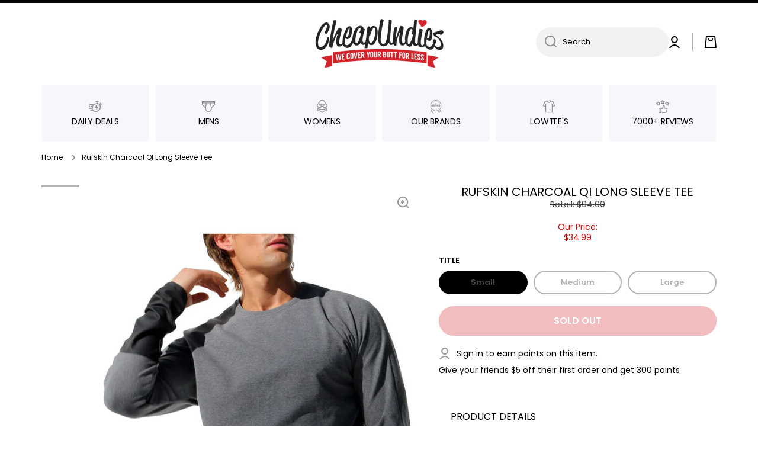

--- FILE ---
content_type: text/html; charset=utf-8
request_url: https://www.cheapundies.com/products/rufskin-charcoal-qi-long-sleeve-tee
body_size: 39453
content:
<!doctype html>
<html
  class="no-js"
  lang="en"
  data-role="main"
  
>
  <head>
    <meta charset="utf-8">
    <meta http-equiv="X-UA-Compatible" content="IE=edge">
    <meta name="viewport" content="width=device-width,initial-scale=1">
    <meta name="theme-color" content="">
    <link rel="canonical" href="https://www.cheapundies.com/products/rufskin-charcoal-qi-long-sleeve-tee">
    <link rel="preconnect" href="https://cdn.shopify.com" crossorigin><link rel="preconnect" href="https://fonts.shopifycdn.com" crossorigin><title>
      Rufskin Charcoal QI Long Sleeve Tee
 &ndash; CheapUndies</title>

    
      <meta name="description" content="Shanghai Collection Long-sleeve knit Charcoal body Kimono cut Ultra-soft cotton-spandex. Contrast cuffs built with a flat finish rubber spandex blend Asian inspired Sport embroidery Made in U.S.A">
    

    

<meta property="og:site_name" content="CheapUndies">
<meta property="og:url" content="https://www.cheapundies.com/products/rufskin-charcoal-qi-long-sleeve-tee">
<meta property="og:title" content="Rufskin Charcoal QI Long Sleeve Tee">
<meta property="og:type" content="product">
<meta property="og:description" content="Shanghai Collection Long-sleeve knit Charcoal body Kimono cut Ultra-soft cotton-spandex. Contrast cuffs built with a flat finish rubber spandex blend Asian inspired Sport embroidery Made in U.S.A"><meta property="og:image" content="http://www.cheapundies.com/cdn/shop/products/a5761914541e57dac7a682c747c29e8e_9c11fcc5-2aac-48ab-83f7-ba0014c17d15.jpg?v=1571437469">
  <meta property="og:image:secure_url" content="https://www.cheapundies.com/cdn/shop/products/a5761914541e57dac7a682c747c29e8e_9c11fcc5-2aac-48ab-83f7-ba0014c17d15.jpg?v=1571437469">
  <meta property="og:image:width" content="800">
  <meta property="og:image:height" content="1200"><meta property="og:price:amount" content="34.99">
  <meta property="og:price:currency" content="USD"><meta name="twitter:card" content="summary_large_image">
<meta name="twitter:title" content="Rufskin Charcoal QI Long Sleeve Tee">
<meta name="twitter:description" content="Shanghai Collection Long-sleeve knit Charcoal body Kimono cut Ultra-soft cotton-spandex. Contrast cuffs built with a flat finish rubber spandex blend Asian inspired Sport embroidery Made in U.S.A">

    <script src="//www.cheapundies.com/cdn/shop/t/261/assets/constants.js?v=58251544750838685771722068732" defer="defer"></script>
    <script src="//www.cheapundies.com/cdn/shop/t/261/assets/pubsub.js?v=158357773527763999511722068733" defer="defer"></script>
    <script src="//www.cheapundies.com/cdn/shop/t/261/assets/global.js?v=17340918343120591171722068731" defer="defer"></script>

    <script>window.performance && window.performance.mark && window.performance.mark('shopify.content_for_header.start');</script><meta name="google-site-verification" content="G21GuBHHzBqLhZB0qZldEjV10BwHbcuEfDZ38F6tMJ0">
<meta id="shopify-digital-wallet" name="shopify-digital-wallet" content="/1043942/digital_wallets/dialog">
<meta name="shopify-checkout-api-token" content="217b10a30e4aadf274a42dca1f435dc4">
<meta id="in-context-paypal-metadata" data-shop-id="1043942" data-venmo-supported="true" data-environment="production" data-locale="en_US" data-paypal-v4="true" data-currency="USD">
<link rel="alternate" type="application/json+oembed" href="https://www.cheapundies.com/products/rufskin-charcoal-qi-long-sleeve-tee.oembed">
<script async="async" src="/checkouts/internal/preloads.js?locale=en-US"></script>
<link rel="preconnect" href="https://shop.app" crossorigin="anonymous">
<script async="async" src="https://shop.app/checkouts/internal/preloads.js?locale=en-US&shop_id=1043942" crossorigin="anonymous"></script>
<script id="apple-pay-shop-capabilities" type="application/json">{"shopId":1043942,"countryCode":"US","currencyCode":"USD","merchantCapabilities":["supports3DS"],"merchantId":"gid:\/\/shopify\/Shop\/1043942","merchantName":"CheapUndies","requiredBillingContactFields":["postalAddress","email"],"requiredShippingContactFields":["postalAddress","email"],"shippingType":"shipping","supportedNetworks":["visa","masterCard","amex","discover","elo","jcb"],"total":{"type":"pending","label":"CheapUndies","amount":"1.00"},"shopifyPaymentsEnabled":true,"supportsSubscriptions":true}</script>
<script id="shopify-features" type="application/json">{"accessToken":"217b10a30e4aadf274a42dca1f435dc4","betas":["rich-media-storefront-analytics"],"domain":"www.cheapundies.com","predictiveSearch":true,"shopId":1043942,"locale":"en"}</script>
<script>var Shopify = Shopify || {};
Shopify.shop = "cheapundies.myshopify.com";
Shopify.locale = "en";
Shopify.currency = {"active":"USD","rate":"1.0"};
Shopify.country = "US";
Shopify.theme = {"name":"Eds Update","id":137993552047,"schema_name":"Develop","schema_version":"1.0","theme_store_id":null,"role":"main"};
Shopify.theme.handle = "null";
Shopify.theme.style = {"id":null,"handle":null};
Shopify.cdnHost = "www.cheapundies.com/cdn";
Shopify.routes = Shopify.routes || {};
Shopify.routes.root = "/";</script>
<script type="module">!function(o){(o.Shopify=o.Shopify||{}).modules=!0}(window);</script>
<script>!function(o){function n(){var o=[];function n(){o.push(Array.prototype.slice.apply(arguments))}return n.q=o,n}var t=o.Shopify=o.Shopify||{};t.loadFeatures=n(),t.autoloadFeatures=n()}(window);</script>
<script>
  window.ShopifyPay = window.ShopifyPay || {};
  window.ShopifyPay.apiHost = "shop.app\/pay";
  window.ShopifyPay.redirectState = null;
</script>
<script id="shop-js-analytics" type="application/json">{"pageType":"product"}</script>
<script defer="defer" async type="module" src="//www.cheapundies.com/cdn/shopifycloud/shop-js/modules/v2/client.init-shop-cart-sync_BN7fPSNr.en.esm.js"></script>
<script defer="defer" async type="module" src="//www.cheapundies.com/cdn/shopifycloud/shop-js/modules/v2/chunk.common_Cbph3Kss.esm.js"></script>
<script defer="defer" async type="module" src="//www.cheapundies.com/cdn/shopifycloud/shop-js/modules/v2/chunk.modal_DKumMAJ1.esm.js"></script>
<script type="module">
  await import("//www.cheapundies.com/cdn/shopifycloud/shop-js/modules/v2/client.init-shop-cart-sync_BN7fPSNr.en.esm.js");
await import("//www.cheapundies.com/cdn/shopifycloud/shop-js/modules/v2/chunk.common_Cbph3Kss.esm.js");
await import("//www.cheapundies.com/cdn/shopifycloud/shop-js/modules/v2/chunk.modal_DKumMAJ1.esm.js");

  window.Shopify.SignInWithShop?.initShopCartSync?.({"fedCMEnabled":true,"windoidEnabled":true});

</script>
<script>
  window.Shopify = window.Shopify || {};
  if (!window.Shopify.featureAssets) window.Shopify.featureAssets = {};
  window.Shopify.featureAssets['shop-js'] = {"shop-cart-sync":["modules/v2/client.shop-cart-sync_CJVUk8Jm.en.esm.js","modules/v2/chunk.common_Cbph3Kss.esm.js","modules/v2/chunk.modal_DKumMAJ1.esm.js"],"init-fed-cm":["modules/v2/client.init-fed-cm_7Fvt41F4.en.esm.js","modules/v2/chunk.common_Cbph3Kss.esm.js","modules/v2/chunk.modal_DKumMAJ1.esm.js"],"init-shop-email-lookup-coordinator":["modules/v2/client.init-shop-email-lookup-coordinator_Cc088_bR.en.esm.js","modules/v2/chunk.common_Cbph3Kss.esm.js","modules/v2/chunk.modal_DKumMAJ1.esm.js"],"init-windoid":["modules/v2/client.init-windoid_hPopwJRj.en.esm.js","modules/v2/chunk.common_Cbph3Kss.esm.js","modules/v2/chunk.modal_DKumMAJ1.esm.js"],"shop-button":["modules/v2/client.shop-button_B0jaPSNF.en.esm.js","modules/v2/chunk.common_Cbph3Kss.esm.js","modules/v2/chunk.modal_DKumMAJ1.esm.js"],"shop-cash-offers":["modules/v2/client.shop-cash-offers_DPIskqss.en.esm.js","modules/v2/chunk.common_Cbph3Kss.esm.js","modules/v2/chunk.modal_DKumMAJ1.esm.js"],"shop-toast-manager":["modules/v2/client.shop-toast-manager_CK7RT69O.en.esm.js","modules/v2/chunk.common_Cbph3Kss.esm.js","modules/v2/chunk.modal_DKumMAJ1.esm.js"],"init-shop-cart-sync":["modules/v2/client.init-shop-cart-sync_BN7fPSNr.en.esm.js","modules/v2/chunk.common_Cbph3Kss.esm.js","modules/v2/chunk.modal_DKumMAJ1.esm.js"],"init-customer-accounts-sign-up":["modules/v2/client.init-customer-accounts-sign-up_CfPf4CXf.en.esm.js","modules/v2/client.shop-login-button_DeIztwXF.en.esm.js","modules/v2/chunk.common_Cbph3Kss.esm.js","modules/v2/chunk.modal_DKumMAJ1.esm.js"],"pay-button":["modules/v2/client.pay-button_CgIwFSYN.en.esm.js","modules/v2/chunk.common_Cbph3Kss.esm.js","modules/v2/chunk.modal_DKumMAJ1.esm.js"],"init-customer-accounts":["modules/v2/client.init-customer-accounts_DQ3x16JI.en.esm.js","modules/v2/client.shop-login-button_DeIztwXF.en.esm.js","modules/v2/chunk.common_Cbph3Kss.esm.js","modules/v2/chunk.modal_DKumMAJ1.esm.js"],"avatar":["modules/v2/client.avatar_BTnouDA3.en.esm.js"],"init-shop-for-new-customer-accounts":["modules/v2/client.init-shop-for-new-customer-accounts_CsZy_esa.en.esm.js","modules/v2/client.shop-login-button_DeIztwXF.en.esm.js","modules/v2/chunk.common_Cbph3Kss.esm.js","modules/v2/chunk.modal_DKumMAJ1.esm.js"],"shop-follow-button":["modules/v2/client.shop-follow-button_BRMJjgGd.en.esm.js","modules/v2/chunk.common_Cbph3Kss.esm.js","modules/v2/chunk.modal_DKumMAJ1.esm.js"],"checkout-modal":["modules/v2/client.checkout-modal_B9Drz_yf.en.esm.js","modules/v2/chunk.common_Cbph3Kss.esm.js","modules/v2/chunk.modal_DKumMAJ1.esm.js"],"shop-login-button":["modules/v2/client.shop-login-button_DeIztwXF.en.esm.js","modules/v2/chunk.common_Cbph3Kss.esm.js","modules/v2/chunk.modal_DKumMAJ1.esm.js"],"lead-capture":["modules/v2/client.lead-capture_DXYzFM3R.en.esm.js","modules/v2/chunk.common_Cbph3Kss.esm.js","modules/v2/chunk.modal_DKumMAJ1.esm.js"],"shop-login":["modules/v2/client.shop-login_CA5pJqmO.en.esm.js","modules/v2/chunk.common_Cbph3Kss.esm.js","modules/v2/chunk.modal_DKumMAJ1.esm.js"],"payment-terms":["modules/v2/client.payment-terms_BxzfvcZJ.en.esm.js","modules/v2/chunk.common_Cbph3Kss.esm.js","modules/v2/chunk.modal_DKumMAJ1.esm.js"]};
</script>
<script>(function() {
  var isLoaded = false;
  function asyncLoad() {
    if (isLoaded) return;
    isLoaded = true;
    var urls = ["https:\/\/loox.io\/widget\/41TcsQv8M\/loox.1484668028123.js?shop=cheapundies.myshopify.com"];
    for (var i = 0; i < urls.length; i++) {
      var s = document.createElement('script');
      s.type = 'text/javascript';
      s.async = true;
      s.src = urls[i];
      var x = document.getElementsByTagName('script')[0];
      x.parentNode.insertBefore(s, x);
    }
  };
  if(window.attachEvent) {
    window.attachEvent('onload', asyncLoad);
  } else {
    window.addEventListener('load', asyncLoad, false);
  }
})();</script>
<script id="__st">var __st={"a":1043942,"offset":-18000,"reqid":"73bc653f-cb1b-4e8a-b780-2bd4978e0f89-1769763350","pageurl":"www.cheapundies.com\/products\/rufskin-charcoal-qi-long-sleeve-tee","u":"2c7dabb0d67e","p":"product","rtyp":"product","rid":6424444548};</script>
<script>window.ShopifyPaypalV4VisibilityTracking = true;</script>
<script id="form-persister">!function(){'use strict';const t='contact',e='new_comment',n=[[t,t],['blogs',e],['comments',e],[t,'customer']],o='password',r='form_key',c=['recaptcha-v3-token','g-recaptcha-response','h-captcha-response',o],s=()=>{try{return window.sessionStorage}catch{return}},i='__shopify_v',u=t=>t.elements[r],a=function(){const t=[...n].map((([t,e])=>`form[action*='/${t}']:not([data-nocaptcha='true']) input[name='form_type'][value='${e}']`)).join(',');var e;return e=t,()=>e?[...document.querySelectorAll(e)].map((t=>t.form)):[]}();function m(t){const e=u(t);a().includes(t)&&(!e||!e.value)&&function(t){try{if(!s())return;!function(t){const e=s();if(!e)return;const n=u(t);if(!n)return;const o=n.value;o&&e.removeItem(o)}(t);const e=Array.from(Array(32),(()=>Math.random().toString(36)[2])).join('');!function(t,e){u(t)||t.append(Object.assign(document.createElement('input'),{type:'hidden',name:r})),t.elements[r].value=e}(t,e),function(t,e){const n=s();if(!n)return;const r=[...t.querySelectorAll(`input[type='${o}']`)].map((({name:t})=>t)),u=[...c,...r],a={};for(const[o,c]of new FormData(t).entries())u.includes(o)||(a[o]=c);n.setItem(e,JSON.stringify({[i]:1,action:t.action,data:a}))}(t,e)}catch(e){console.error('failed to persist form',e)}}(t)}const f=t=>{if('true'===t.dataset.persistBound)return;const e=function(t,e){const n=function(t){return'function'==typeof t.submit?t.submit:HTMLFormElement.prototype.submit}(t).bind(t);return function(){let t;return()=>{t||(t=!0,(()=>{try{e(),n()}catch(t){(t=>{console.error('form submit failed',t)})(t)}})(),setTimeout((()=>t=!1),250))}}()}(t,(()=>{m(t)}));!function(t,e){if('function'==typeof t.submit&&'function'==typeof e)try{t.submit=e}catch{}}(t,e),t.addEventListener('submit',(t=>{t.preventDefault(),e()})),t.dataset.persistBound='true'};!function(){function t(t){const e=(t=>{const e=t.target;return e instanceof HTMLFormElement?e:e&&e.form})(t);e&&m(e)}document.addEventListener('submit',t),document.addEventListener('DOMContentLoaded',(()=>{const e=a();for(const t of e)f(t);var n;n=document.body,new window.MutationObserver((t=>{for(const e of t)if('childList'===e.type&&e.addedNodes.length)for(const t of e.addedNodes)1===t.nodeType&&'FORM'===t.tagName&&a().includes(t)&&f(t)})).observe(n,{childList:!0,subtree:!0,attributes:!1}),document.removeEventListener('submit',t)}))}()}();</script>
<script integrity="sha256-4kQ18oKyAcykRKYeNunJcIwy7WH5gtpwJnB7kiuLZ1E=" data-source-attribution="shopify.loadfeatures" defer="defer" src="//www.cheapundies.com/cdn/shopifycloud/storefront/assets/storefront/load_feature-a0a9edcb.js" crossorigin="anonymous"></script>
<script crossorigin="anonymous" defer="defer" src="//www.cheapundies.com/cdn/shopifycloud/storefront/assets/shopify_pay/storefront-65b4c6d7.js?v=20250812"></script>
<script data-source-attribution="shopify.dynamic_checkout.dynamic.init">var Shopify=Shopify||{};Shopify.PaymentButton=Shopify.PaymentButton||{isStorefrontPortableWallets:!0,init:function(){window.Shopify.PaymentButton.init=function(){};var t=document.createElement("script");t.src="https://www.cheapundies.com/cdn/shopifycloud/portable-wallets/latest/portable-wallets.en.js",t.type="module",document.head.appendChild(t)}};
</script>
<script data-source-attribution="shopify.dynamic_checkout.buyer_consent">
  function portableWalletsHideBuyerConsent(e){var t=document.getElementById("shopify-buyer-consent"),n=document.getElementById("shopify-subscription-policy-button");t&&n&&(t.classList.add("hidden"),t.setAttribute("aria-hidden","true"),n.removeEventListener("click",e))}function portableWalletsShowBuyerConsent(e){var t=document.getElementById("shopify-buyer-consent"),n=document.getElementById("shopify-subscription-policy-button");t&&n&&(t.classList.remove("hidden"),t.removeAttribute("aria-hidden"),n.addEventListener("click",e))}window.Shopify?.PaymentButton&&(window.Shopify.PaymentButton.hideBuyerConsent=portableWalletsHideBuyerConsent,window.Shopify.PaymentButton.showBuyerConsent=portableWalletsShowBuyerConsent);
</script>
<script data-source-attribution="shopify.dynamic_checkout.cart.bootstrap">document.addEventListener("DOMContentLoaded",(function(){function t(){return document.querySelector("shopify-accelerated-checkout-cart, shopify-accelerated-checkout")}if(t())Shopify.PaymentButton.init();else{new MutationObserver((function(e,n){t()&&(Shopify.PaymentButton.init(),n.disconnect())})).observe(document.body,{childList:!0,subtree:!0})}}));
</script>
<link id="shopify-accelerated-checkout-styles" rel="stylesheet" media="screen" href="https://www.cheapundies.com/cdn/shopifycloud/portable-wallets/latest/accelerated-checkout-backwards-compat.css" crossorigin="anonymous">
<style id="shopify-accelerated-checkout-cart">
        #shopify-buyer-consent {
  margin-top: 1em;
  display: inline-block;
  width: 100%;
}

#shopify-buyer-consent.hidden {
  display: none;
}

#shopify-subscription-policy-button {
  background: none;
  border: none;
  padding: 0;
  text-decoration: underline;
  font-size: inherit;
  cursor: pointer;
}

#shopify-subscription-policy-button::before {
  box-shadow: none;
}

      </style>
<script id="sections-script" data-sections="main-product,footer" defer="defer" src="//www.cheapundies.com/cdn/shop/t/261/compiled_assets/scripts.js?v=71736"></script>
<script>window.performance && window.performance.mark && window.performance.mark('shopify.content_for_header.end');</script>


    <style data-shopify>
          @font-face {
  font-family: Poppins;
  font-weight: 400;
  font-style: normal;
  font-display: swap;
  src: url("//www.cheapundies.com/cdn/fonts/poppins/poppins_n4.0ba78fa5af9b0e1a374041b3ceaadf0a43b41362.woff2") format("woff2"),
       url("//www.cheapundies.com/cdn/fonts/poppins/poppins_n4.214741a72ff2596839fc9760ee7a770386cf16ca.woff") format("woff");
}

@font-face {
  font-family: Poppins;
  font-weight: 600;
  font-style: normal;
  font-display: swap;
  src: url("//www.cheapundies.com/cdn/fonts/poppins/poppins_n6.aa29d4918bc243723d56b59572e18228ed0786f6.woff2") format("woff2"),
       url("//www.cheapundies.com/cdn/fonts/poppins/poppins_n6.5f815d845fe073750885d5b7e619ee00e8111208.woff") format("woff");
}

@font-face {
  font-family: Poppins;
  font-weight: 400;
  font-style: italic;
  font-display: swap;
  src: url("//www.cheapundies.com/cdn/fonts/poppins/poppins_i4.846ad1e22474f856bd6b81ba4585a60799a9f5d2.woff2") format("woff2"),
       url("//www.cheapundies.com/cdn/fonts/poppins/poppins_i4.56b43284e8b52fc64c1fd271f289a39e8477e9ec.woff") format("woff");
}

          @font-face {
  font-family: Poppins;
  font-weight: 600;
  font-style: italic;
  font-display: swap;
  src: url("//www.cheapundies.com/cdn/fonts/poppins/poppins_i6.bb8044d6203f492888d626dafda3c2999253e8e9.woff2") format("woff2"),
       url("//www.cheapundies.com/cdn/fonts/poppins/poppins_i6.e233dec1a61b1e7dead9f920159eda42280a02c3.woff") format("woff");
}

          @font-face {
  font-family: Poppins;
  font-weight: 400;
  font-style: normal;
  font-display: swap;
  src: url("//www.cheapundies.com/cdn/fonts/poppins/poppins_n4.0ba78fa5af9b0e1a374041b3ceaadf0a43b41362.woff2") format("woff2"),
       url("//www.cheapundies.com/cdn/fonts/poppins/poppins_n4.214741a72ff2596839fc9760ee7a770386cf16ca.woff") format("woff");
}


          :root {
        	--duration-short: .2s;
            --duration-medium: .3s;
        	--duration-large: .5s;
        	--animation-bezier: ease;
        	--zoom-animation-bezier: cubic-bezier(.15,.75,.5,1);

            --animation-type: cubic-bezier(0, 0, 0.3, 1);
            --animation-time: .5s;

            --product-thumbnail_move-up: 0.35s;
            --product-thumbnail_move-up_type: linear;
            --product-thumbnail-button_opacity_hover: 0.15s;
            --product-thumbnail-button_opacity_over: 0.3s;
            --product-thumbnail-button_opacity_type: linear;
            --product-thumbnail-button_move: 0.35s;
            --product-thumbnail-button_move_type: linear;

            --font-heading-family: Poppins, sans-serif;
            --font-heading-style: normal;
            --font-heading-weight: 400;

            --font-body-family: Poppins, sans-serif;
            --font-body-style: normal;
            --font-body-weight: 400;
        	--font-body-bold-weight: 600;
        	--font-button-weight: 600;

        	--font-heading-scale: 1.0;
            --font-body-scale: 1.0;

            --font-body-size: calc(14px * var(--font-body-scale));
            --font-body-line-height: 130%;
            --font-body2-size: calc(13px * var(--font-body-scale));
            --font-body2-line-height: 110%;
            --font-body3-size: calc(12px * var(--font-body-scale));
            --font-body3-line-height: 110%;
            --font-body4-size: calc(11px * var(--font-body-scale));
            --font-body4-line-height: 130%;

            --color-body-background: #ffffff;
            --color-secondary-background: rgba(0,0,0,0);
          	--color-section-background: var(--color-secondary-background);--color-simple-dropdown: #ffffff;
        	--color-vertical-menu-dropdown: #ffffff;

            --color-base:#000000;
        	  --color-base-rgb: 0, 0, 0;
            --color-accent:#444444;
            --color-subheading: var(--color-accent);
            --color-text-link:#000000;

            --color-price: #000000;
            --color-old-price: #d20404;
            --color-lines-borders: rgba(0, 0, 0, 0.3);
            --color-input-background: #f2f2f2;
            --color-input-text: #000000;
            --color-input-background-active: var(--color-body-background);
            --opacity-icons: 0.4;

        	--mobile-focus-color: rgba(0, 0, 0, 0.04);

        	--shadow: 0px 4px 20px rgba(22, 19, 69, 0.13);--auto-text-color-button-light:#ffffff;
        	--auto-text-color-button-dark:var(--color-base);
        	--auto-input-color-active-border-light: rgba(255,255,255,0.3);
        	--auto-input-color-active-border-dark:rgba(var(--color-base-rgb),0.3);--auto-text-color-input-light:#ffffff;
        	--auto-text-color-input-dark:var(--color-input-text);--auto-text-color-accent: #ffffff
       		
;--auto-text-color--with-base-color: #ffffff;--radius: 0px;
        	--radius-input: 40px;
        	--radius-button: 40px;
        	--radius-badge:0;
        	--radius-checkbox:0;
            --radius-menu: 3px;

            --color-badge-1:#d20404;--color-badge-1-text: var(--auto-text-color-button-light);--color-badge-2:#ef6c00;--color-badge-2-text: var(--auto-text-color-button-light);--color-badge-3:#000000;--color-badge-3-text: var(--auto-text-color-button-light);--color-free-delivery-bar: #f9c2c2;

        	--color-error: #d20404;

            --form_field-height: 50px;

            --page-width: 1000px;
            --page-padding: 10px;

            --sections-top-spacing:100px;
        	--sections-top-spacing-mobile:80px;
      --sections-top-spacing--medium:80px;
        	--sections-top-spacing--medium-mobile:60px;
      --sections-top-spacing--small:40px;
        	--sections-top-spacing--small-mobile:30px;

            --padding1: 10px;
            --padding2: 20px;
            --padding3: 30px;
            --padding4: 40px;
        	--padding5: 60px;
          }

          *,
          *::before,
          *::after {
          	box-sizing: border-box;
          }
          html {
            box-sizing: border-box;
            height: 100%;
         	-webkit-tap-highlight-color: transparent;
        	scroll-behavior: smooth;
          }
          body {
            display: grid;
            grid-template-rows: auto auto 1fr auto;
            grid-template-columns: 100%;
            min-height: 100%;
            margin: 0;
            font-size: var(--font-body-size);
            line-height: var(--font-body-line-height);
            color: var(--color-base);
        	background: var(--color-body-background);
            font-family: var(--font-body-family);
            font-style: var(--font-body-style);
            font-weight: var(--font-body-weight);
            -webkit-text-size-adjust: none;
        	text-size-adjust: none;
        	overflow-x: hidden;
          }.btn{
            --background: var(--color-accent);--color: var(--auto-text-color-button-light);
        	--fill: var(--auto-text-color-button-light);}.btn--secondary{
            --background: var(--color-base);--color: var(--auto-text-color-button-light);
        	--fill: var(--auto-text-color-button-light);}

        .visually-hidden {
          position: absolute!important;
          overflow: hidden;
          margin: -1px;
          border: 0;
          clip: rect(0 0 0 0);
          word-wrap: normal!important;
        }
        .visually-hidden:not(:focus),
        .visually-hidden:not(:focus-visible){
          width: 1px;
          height: 1px;
          padding: 0;
        }
        .announcement-bar{
          opacity:0;
        }
        .popup-modal{
          display: none;
        }.product__information b,
        .variants-label,
        table thead th,
        h1,h2,h3,h4,h5,h6,.h1,.h2,.h3,.h4,.h5,.h6{
          text-transform: uppercase;
        }
        .cart-item__heading{
          text-transform: none;
        }.btn:not(.btn_border), .btn-small, .btn-medium{
          text-transform: uppercase;
        }</style>

    <link href="//www.cheapundies.com/cdn/shop/t/261/assets/base.css?v=91383680829136253871722136860" rel="stylesheet" type="text/css" media="all" />
    
<link rel="preload" as="font" href="//www.cheapundies.com/cdn/fonts/poppins/poppins_n4.0ba78fa5af9b0e1a374041b3ceaadf0a43b41362.woff2" type="font/woff2" crossorigin><link rel="preload" as="font" href="//www.cheapundies.com/cdn/fonts/poppins/poppins_n4.0ba78fa5af9b0e1a374041b3ceaadf0a43b41362.woff2" type="font/woff2" crossorigin><link
        rel="stylesheet"
        href="//www.cheapundies.com/cdn/shop/t/261/assets/component-predictive-search.css?v=169156080147452933411722068731"
        media="print"
        onload="this.media='all'"
      ><link href="//www.cheapundies.com/cdn/shop/t/261/assets/ks-custom.css?v=144684024938704018101722163139" rel="stylesheet" type="text/css" media="all" />

    <script>
      document.documentElement.className = document.documentElement.className.replace('no-js', 'js');
      if (Shopify.designMode) {
        document.documentElement.classList.add('shopify-design-mode');
      }
      document.addEventListener('DOMContentLoaded', function (event) {
        document.documentElement.classList.add('dom-loaded');
        setTimeout(function () {
          document.querySelector('footer').classList.add('footer-loaded');
        }, 700);
      });
    </script>
  <!-- BEGIN app block: shopify://apps/loyalty-rewards-and-referrals/blocks/embed-sdk/6f172e67-4106-4ac0-89c5-b32a069b3101 -->

<style
  type='text/css'
  data-lion-app-styles='main'
  data-lion-app-styles-settings='{&quot;disableBundledCSS&quot;:false,&quot;disableBundledFonts&quot;:true,&quot;useClassIsolator&quot;:true}'
></style>

<!-- loyaltylion.snippet.version=2c51eebe71+8174 -->

<script>
  
  !function(t,n){function o(n){var o=t.getElementsByTagName("script")[0],i=t.createElement("script");i.src=n,i.crossOrigin="",o.parentNode.insertBefore(i,o)}if(!n.isLoyaltyLion){window.loyaltylion=n,void 0===window.lion&&(window.lion=n),n.version=2,n.isLoyaltyLion=!0;var i=new Date,e=i.getFullYear().toString()+i.getMonth().toString()+i.getDate().toString();o("https://sdk.loyaltylion.net/static/2/loader.js?t="+e);var r=!1;n.init=function(t){if(r)throw new Error("Cannot call lion.init more than once");r=!0;var a=n._token=t.token;if(!a)throw new Error("Token must be supplied to lion.init");for(var l=[],s="_push configure bootstrap shutdown on removeListener authenticateCustomer".split(" "),c=0;c<s.length;c+=1)!function(t,n){t[n]=function(){l.push([n,Array.prototype.slice.call(arguments,0)])}}(n,s[c]);o("https://sdk.loyaltylion.net/sdk/start/"+a+".js?t="+e+i.getHours().toString()),n._initData=t,n._buffer=l}}}(document,window.loyaltylion||[]);

  
    
      loyaltylion.init(
        { token: "88557eb6270b34365e9542b82d68df70" }
      );
    
  

  loyaltylion.configure({
    disableBundledCSS: false,
    disableBundledFonts: true,
    useClassIsolator: true,
  })

  
</script>



<!-- END app block --><link href="https://monorail-edge.shopifysvc.com" rel="dns-prefetch">
<script>(function(){if ("sendBeacon" in navigator && "performance" in window) {try {var session_token_from_headers = performance.getEntriesByType('navigation')[0].serverTiming.find(x => x.name == '_s').description;} catch {var session_token_from_headers = undefined;}var session_cookie_matches = document.cookie.match(/_shopify_s=([^;]*)/);var session_token_from_cookie = session_cookie_matches && session_cookie_matches.length === 2 ? session_cookie_matches[1] : "";var session_token = session_token_from_headers || session_token_from_cookie || "";function handle_abandonment_event(e) {var entries = performance.getEntries().filter(function(entry) {return /monorail-edge.shopifysvc.com/.test(entry.name);});if (!window.abandonment_tracked && entries.length === 0) {window.abandonment_tracked = true;var currentMs = Date.now();var navigation_start = performance.timing.navigationStart;var payload = {shop_id: 1043942,url: window.location.href,navigation_start,duration: currentMs - navigation_start,session_token,page_type: "product"};window.navigator.sendBeacon("https://monorail-edge.shopifysvc.com/v1/produce", JSON.stringify({schema_id: "online_store_buyer_site_abandonment/1.1",payload: payload,metadata: {event_created_at_ms: currentMs,event_sent_at_ms: currentMs}}));}}window.addEventListener('pagehide', handle_abandonment_event);}}());</script>
<script id="web-pixels-manager-setup">(function e(e,d,r,n,o){if(void 0===o&&(o={}),!Boolean(null===(a=null===(i=window.Shopify)||void 0===i?void 0:i.analytics)||void 0===a?void 0:a.replayQueue)){var i,a;window.Shopify=window.Shopify||{};var t=window.Shopify;t.analytics=t.analytics||{};var s=t.analytics;s.replayQueue=[],s.publish=function(e,d,r){return s.replayQueue.push([e,d,r]),!0};try{self.performance.mark("wpm:start")}catch(e){}var l=function(){var e={modern:/Edge?\/(1{2}[4-9]|1[2-9]\d|[2-9]\d{2}|\d{4,})\.\d+(\.\d+|)|Firefox\/(1{2}[4-9]|1[2-9]\d|[2-9]\d{2}|\d{4,})\.\d+(\.\d+|)|Chrom(ium|e)\/(9{2}|\d{3,})\.\d+(\.\d+|)|(Maci|X1{2}).+ Version\/(15\.\d+|(1[6-9]|[2-9]\d|\d{3,})\.\d+)([,.]\d+|)( \(\w+\)|)( Mobile\/\w+|) Safari\/|Chrome.+OPR\/(9{2}|\d{3,})\.\d+\.\d+|(CPU[ +]OS|iPhone[ +]OS|CPU[ +]iPhone|CPU IPhone OS|CPU iPad OS)[ +]+(15[._]\d+|(1[6-9]|[2-9]\d|\d{3,})[._]\d+)([._]\d+|)|Android:?[ /-](13[3-9]|1[4-9]\d|[2-9]\d{2}|\d{4,})(\.\d+|)(\.\d+|)|Android.+Firefox\/(13[5-9]|1[4-9]\d|[2-9]\d{2}|\d{4,})\.\d+(\.\d+|)|Android.+Chrom(ium|e)\/(13[3-9]|1[4-9]\d|[2-9]\d{2}|\d{4,})\.\d+(\.\d+|)|SamsungBrowser\/([2-9]\d|\d{3,})\.\d+/,legacy:/Edge?\/(1[6-9]|[2-9]\d|\d{3,})\.\d+(\.\d+|)|Firefox\/(5[4-9]|[6-9]\d|\d{3,})\.\d+(\.\d+|)|Chrom(ium|e)\/(5[1-9]|[6-9]\d|\d{3,})\.\d+(\.\d+|)([\d.]+$|.*Safari\/(?![\d.]+ Edge\/[\d.]+$))|(Maci|X1{2}).+ Version\/(10\.\d+|(1[1-9]|[2-9]\d|\d{3,})\.\d+)([,.]\d+|)( \(\w+\)|)( Mobile\/\w+|) Safari\/|Chrome.+OPR\/(3[89]|[4-9]\d|\d{3,})\.\d+\.\d+|(CPU[ +]OS|iPhone[ +]OS|CPU[ +]iPhone|CPU IPhone OS|CPU iPad OS)[ +]+(10[._]\d+|(1[1-9]|[2-9]\d|\d{3,})[._]\d+)([._]\d+|)|Android:?[ /-](13[3-9]|1[4-9]\d|[2-9]\d{2}|\d{4,})(\.\d+|)(\.\d+|)|Mobile Safari.+OPR\/([89]\d|\d{3,})\.\d+\.\d+|Android.+Firefox\/(13[5-9]|1[4-9]\d|[2-9]\d{2}|\d{4,})\.\d+(\.\d+|)|Android.+Chrom(ium|e)\/(13[3-9]|1[4-9]\d|[2-9]\d{2}|\d{4,})\.\d+(\.\d+|)|Android.+(UC? ?Browser|UCWEB|U3)[ /]?(15\.([5-9]|\d{2,})|(1[6-9]|[2-9]\d|\d{3,})\.\d+)\.\d+|SamsungBrowser\/(5\.\d+|([6-9]|\d{2,})\.\d+)|Android.+MQ{2}Browser\/(14(\.(9|\d{2,})|)|(1[5-9]|[2-9]\d|\d{3,})(\.\d+|))(\.\d+|)|K[Aa][Ii]OS\/(3\.\d+|([4-9]|\d{2,})\.\d+)(\.\d+|)/},d=e.modern,r=e.legacy,n=navigator.userAgent;return n.match(d)?"modern":n.match(r)?"legacy":"unknown"}(),u="modern"===l?"modern":"legacy",c=(null!=n?n:{modern:"",legacy:""})[u],f=function(e){return[e.baseUrl,"/wpm","/b",e.hashVersion,"modern"===e.buildTarget?"m":"l",".js"].join("")}({baseUrl:d,hashVersion:r,buildTarget:u}),m=function(e){var d=e.version,r=e.bundleTarget,n=e.surface,o=e.pageUrl,i=e.monorailEndpoint;return{emit:function(e){var a=e.status,t=e.errorMsg,s=(new Date).getTime(),l=JSON.stringify({metadata:{event_sent_at_ms:s},events:[{schema_id:"web_pixels_manager_load/3.1",payload:{version:d,bundle_target:r,page_url:o,status:a,surface:n,error_msg:t},metadata:{event_created_at_ms:s}}]});if(!i)return console&&console.warn&&console.warn("[Web Pixels Manager] No Monorail endpoint provided, skipping logging."),!1;try{return self.navigator.sendBeacon.bind(self.navigator)(i,l)}catch(e){}var u=new XMLHttpRequest;try{return u.open("POST",i,!0),u.setRequestHeader("Content-Type","text/plain"),u.send(l),!0}catch(e){return console&&console.warn&&console.warn("[Web Pixels Manager] Got an unhandled error while logging to Monorail."),!1}}}}({version:r,bundleTarget:l,surface:e.surface,pageUrl:self.location.href,monorailEndpoint:e.monorailEndpoint});try{o.browserTarget=l,function(e){var d=e.src,r=e.async,n=void 0===r||r,o=e.onload,i=e.onerror,a=e.sri,t=e.scriptDataAttributes,s=void 0===t?{}:t,l=document.createElement("script"),u=document.querySelector("head"),c=document.querySelector("body");if(l.async=n,l.src=d,a&&(l.integrity=a,l.crossOrigin="anonymous"),s)for(var f in s)if(Object.prototype.hasOwnProperty.call(s,f))try{l.dataset[f]=s[f]}catch(e){}if(o&&l.addEventListener("load",o),i&&l.addEventListener("error",i),u)u.appendChild(l);else{if(!c)throw new Error("Did not find a head or body element to append the script");c.appendChild(l)}}({src:f,async:!0,onload:function(){if(!function(){var e,d;return Boolean(null===(d=null===(e=window.Shopify)||void 0===e?void 0:e.analytics)||void 0===d?void 0:d.initialized)}()){var d=window.webPixelsManager.init(e)||void 0;if(d){var r=window.Shopify.analytics;r.replayQueue.forEach((function(e){var r=e[0],n=e[1],o=e[2];d.publishCustomEvent(r,n,o)})),r.replayQueue=[],r.publish=d.publishCustomEvent,r.visitor=d.visitor,r.initialized=!0}}},onerror:function(){return m.emit({status:"failed",errorMsg:"".concat(f," has failed to load")})},sri:function(e){var d=/^sha384-[A-Za-z0-9+/=]+$/;return"string"==typeof e&&d.test(e)}(c)?c:"",scriptDataAttributes:o}),m.emit({status:"loading"})}catch(e){m.emit({status:"failed",errorMsg:(null==e?void 0:e.message)||"Unknown error"})}}})({shopId: 1043942,storefrontBaseUrl: "https://www.cheapundies.com",extensionsBaseUrl: "https://extensions.shopifycdn.com/cdn/shopifycloud/web-pixels-manager",monorailEndpoint: "https://monorail-edge.shopifysvc.com/unstable/produce_batch",surface: "storefront-renderer",enabledBetaFlags: ["2dca8a86"],webPixelsConfigList: [{"id":"541720751","configuration":"{\"config\":\"{\\\"pixel_id\\\":\\\"G-7N4XMK5ZRF\\\",\\\"target_country\\\":\\\"US\\\",\\\"gtag_events\\\":[{\\\"type\\\":\\\"begin_checkout\\\",\\\"action_label\\\":\\\"G-7N4XMK5ZRF\\\"},{\\\"type\\\":\\\"search\\\",\\\"action_label\\\":\\\"G-7N4XMK5ZRF\\\"},{\\\"type\\\":\\\"view_item\\\",\\\"action_label\\\":[\\\"G-7N4XMK5ZRF\\\",\\\"MC-4GG4WY1BRY\\\"]},{\\\"type\\\":\\\"purchase\\\",\\\"action_label\\\":[\\\"G-7N4XMK5ZRF\\\",\\\"MC-4GG4WY1BRY\\\"]},{\\\"type\\\":\\\"page_view\\\",\\\"action_label\\\":[\\\"G-7N4XMK5ZRF\\\",\\\"MC-4GG4WY1BRY\\\"]},{\\\"type\\\":\\\"add_payment_info\\\",\\\"action_label\\\":\\\"G-7N4XMK5ZRF\\\"},{\\\"type\\\":\\\"add_to_cart\\\",\\\"action_label\\\":\\\"G-7N4XMK5ZRF\\\"}],\\\"enable_monitoring_mode\\\":false}\"}","eventPayloadVersion":"v1","runtimeContext":"OPEN","scriptVersion":"b2a88bafab3e21179ed38636efcd8a93","type":"APP","apiClientId":1780363,"privacyPurposes":[],"dataSharingAdjustments":{"protectedCustomerApprovalScopes":["read_customer_address","read_customer_email","read_customer_name","read_customer_personal_data","read_customer_phone"]}},{"id":"445120687","configuration":"{\"pixelCode\":\"CHA4JQBC77U8165FCMFG\"}","eventPayloadVersion":"v1","runtimeContext":"STRICT","scriptVersion":"22e92c2ad45662f435e4801458fb78cc","type":"APP","apiClientId":4383523,"privacyPurposes":["ANALYTICS","MARKETING","SALE_OF_DATA"],"dataSharingAdjustments":{"protectedCustomerApprovalScopes":["read_customer_address","read_customer_email","read_customer_name","read_customer_personal_data","read_customer_phone"]}},{"id":"203423919","configuration":"{\"pixel_id\":\"1415596975401368\",\"pixel_type\":\"facebook_pixel\",\"metaapp_system_user_token\":\"-\"}","eventPayloadVersion":"v1","runtimeContext":"OPEN","scriptVersion":"ca16bc87fe92b6042fbaa3acc2fbdaa6","type":"APP","apiClientId":2329312,"privacyPurposes":["ANALYTICS","MARKETING","SALE_OF_DATA"],"dataSharingAdjustments":{"protectedCustomerApprovalScopes":["read_customer_address","read_customer_email","read_customer_name","read_customer_personal_data","read_customer_phone"]}},{"id":"65044655","configuration":"{\"tagID\":\"2614018700574\"}","eventPayloadVersion":"v1","runtimeContext":"STRICT","scriptVersion":"18031546ee651571ed29edbe71a3550b","type":"APP","apiClientId":3009811,"privacyPurposes":["ANALYTICS","MARKETING","SALE_OF_DATA"],"dataSharingAdjustments":{"protectedCustomerApprovalScopes":["read_customer_address","read_customer_email","read_customer_name","read_customer_personal_data","read_customer_phone"]}},{"id":"shopify-app-pixel","configuration":"{}","eventPayloadVersion":"v1","runtimeContext":"STRICT","scriptVersion":"0450","apiClientId":"shopify-pixel","type":"APP","privacyPurposes":["ANALYTICS","MARKETING"]},{"id":"shopify-custom-pixel","eventPayloadVersion":"v1","runtimeContext":"LAX","scriptVersion":"0450","apiClientId":"shopify-pixel","type":"CUSTOM","privacyPurposes":["ANALYTICS","MARKETING"]}],isMerchantRequest: false,initData: {"shop":{"name":"CheapUndies","paymentSettings":{"currencyCode":"USD"},"myshopifyDomain":"cheapundies.myshopify.com","countryCode":"US","storefrontUrl":"https:\/\/www.cheapundies.com"},"customer":null,"cart":null,"checkout":null,"productVariants":[{"price":{"amount":34.99,"currencyCode":"USD"},"product":{"title":"Rufskin Charcoal QI Long Sleeve Tee","vendor":"Rufskin","id":"6424444548","untranslatedTitle":"Rufskin Charcoal QI Long Sleeve Tee","url":"\/products\/rufskin-charcoal-qi-long-sleeve-tee","type":"Shirts"},"id":"22457610756","image":{"src":"\/\/www.cheapundies.com\/cdn\/shop\/products\/a5761914541e57dac7a682c747c29e8e_9c11fcc5-2aac-48ab-83f7-ba0014c17d15.jpg?v=1571437469"},"sku":"SL5666-SC","title":"Small","untranslatedTitle":"Small"},{"price":{"amount":34.99,"currencyCode":"USD"},"product":{"title":"Rufskin Charcoal QI Long Sleeve Tee","vendor":"Rufskin","id":"6424444548","untranslatedTitle":"Rufskin Charcoal QI Long Sleeve Tee","url":"\/products\/rufskin-charcoal-qi-long-sleeve-tee","type":"Shirts"},"id":"22457610820","image":{"src":"\/\/www.cheapundies.com\/cdn\/shop\/products\/a5761914541e57dac7a682c747c29e8e_9c11fcc5-2aac-48ab-83f7-ba0014c17d15.jpg?v=1571437469"},"sku":"SL5666-MC","title":"Medium","untranslatedTitle":"Medium"},{"price":{"amount":34.99,"currencyCode":"USD"},"product":{"title":"Rufskin Charcoal QI Long Sleeve Tee","vendor":"Rufskin","id":"6424444548","untranslatedTitle":"Rufskin Charcoal QI Long Sleeve Tee","url":"\/products\/rufskin-charcoal-qi-long-sleeve-tee","type":"Shirts"},"id":"22457610884","image":{"src":"\/\/www.cheapundies.com\/cdn\/shop\/products\/a5761914541e57dac7a682c747c29e8e_9c11fcc5-2aac-48ab-83f7-ba0014c17d15.jpg?v=1571437469"},"sku":"SL5666-LC","title":"Large","untranslatedTitle":"Large"}],"purchasingCompany":null},},"https://www.cheapundies.com/cdn","1d2a099fw23dfb22ep557258f5m7a2edbae",{"modern":"","legacy":""},{"shopId":"1043942","storefrontBaseUrl":"https:\/\/www.cheapundies.com","extensionBaseUrl":"https:\/\/extensions.shopifycdn.com\/cdn\/shopifycloud\/web-pixels-manager","surface":"storefront-renderer","enabledBetaFlags":"[\"2dca8a86\"]","isMerchantRequest":"false","hashVersion":"1d2a099fw23dfb22ep557258f5m7a2edbae","publish":"custom","events":"[[\"page_viewed\",{}],[\"product_viewed\",{\"productVariant\":{\"price\":{\"amount\":34.99,\"currencyCode\":\"USD\"},\"product\":{\"title\":\"Rufskin Charcoal QI Long Sleeve Tee\",\"vendor\":\"Rufskin\",\"id\":\"6424444548\",\"untranslatedTitle\":\"Rufskin Charcoal QI Long Sleeve Tee\",\"url\":\"\/products\/rufskin-charcoal-qi-long-sleeve-tee\",\"type\":\"Shirts\"},\"id\":\"22457610756\",\"image\":{\"src\":\"\/\/www.cheapundies.com\/cdn\/shop\/products\/a5761914541e57dac7a682c747c29e8e_9c11fcc5-2aac-48ab-83f7-ba0014c17d15.jpg?v=1571437469\"},\"sku\":\"SL5666-SC\",\"title\":\"Small\",\"untranslatedTitle\":\"Small\"}}]]"});</script><script>
  window.ShopifyAnalytics = window.ShopifyAnalytics || {};
  window.ShopifyAnalytics.meta = window.ShopifyAnalytics.meta || {};
  window.ShopifyAnalytics.meta.currency = 'USD';
  var meta = {"product":{"id":6424444548,"gid":"gid:\/\/shopify\/Product\/6424444548","vendor":"Rufskin","type":"Shirts","handle":"rufskin-charcoal-qi-long-sleeve-tee","variants":[{"id":22457610756,"price":3499,"name":"Rufskin Charcoal QI Long Sleeve Tee - Small","public_title":"Small","sku":"SL5666-SC"},{"id":22457610820,"price":3499,"name":"Rufskin Charcoal QI Long Sleeve Tee - Medium","public_title":"Medium","sku":"SL5666-MC"},{"id":22457610884,"price":3499,"name":"Rufskin Charcoal QI Long Sleeve Tee - Large","public_title":"Large","sku":"SL5666-LC"}],"remote":false},"page":{"pageType":"product","resourceType":"product","resourceId":6424444548,"requestId":"73bc653f-cb1b-4e8a-b780-2bd4978e0f89-1769763350"}};
  for (var attr in meta) {
    window.ShopifyAnalytics.meta[attr] = meta[attr];
  }
</script>
<script class="analytics">
  (function () {
    var customDocumentWrite = function(content) {
      var jquery = null;

      if (window.jQuery) {
        jquery = window.jQuery;
      } else if (window.Checkout && window.Checkout.$) {
        jquery = window.Checkout.$;
      }

      if (jquery) {
        jquery('body').append(content);
      }
    };

    var hasLoggedConversion = function(token) {
      if (token) {
        return document.cookie.indexOf('loggedConversion=' + token) !== -1;
      }
      return false;
    }

    var setCookieIfConversion = function(token) {
      if (token) {
        var twoMonthsFromNow = new Date(Date.now());
        twoMonthsFromNow.setMonth(twoMonthsFromNow.getMonth() + 2);

        document.cookie = 'loggedConversion=' + token + '; expires=' + twoMonthsFromNow;
      }
    }

    var trekkie = window.ShopifyAnalytics.lib = window.trekkie = window.trekkie || [];
    if (trekkie.integrations) {
      return;
    }
    trekkie.methods = [
      'identify',
      'page',
      'ready',
      'track',
      'trackForm',
      'trackLink'
    ];
    trekkie.factory = function(method) {
      return function() {
        var args = Array.prototype.slice.call(arguments);
        args.unshift(method);
        trekkie.push(args);
        return trekkie;
      };
    };
    for (var i = 0; i < trekkie.methods.length; i++) {
      var key = trekkie.methods[i];
      trekkie[key] = trekkie.factory(key);
    }
    trekkie.load = function(config) {
      trekkie.config = config || {};
      trekkie.config.initialDocumentCookie = document.cookie;
      var first = document.getElementsByTagName('script')[0];
      var script = document.createElement('script');
      script.type = 'text/javascript';
      script.onerror = function(e) {
        var scriptFallback = document.createElement('script');
        scriptFallback.type = 'text/javascript';
        scriptFallback.onerror = function(error) {
                var Monorail = {
      produce: function produce(monorailDomain, schemaId, payload) {
        var currentMs = new Date().getTime();
        var event = {
          schema_id: schemaId,
          payload: payload,
          metadata: {
            event_created_at_ms: currentMs,
            event_sent_at_ms: currentMs
          }
        };
        return Monorail.sendRequest("https://" + monorailDomain + "/v1/produce", JSON.stringify(event));
      },
      sendRequest: function sendRequest(endpointUrl, payload) {
        // Try the sendBeacon API
        if (window && window.navigator && typeof window.navigator.sendBeacon === 'function' && typeof window.Blob === 'function' && !Monorail.isIos12()) {
          var blobData = new window.Blob([payload], {
            type: 'text/plain'
          });

          if (window.navigator.sendBeacon(endpointUrl, blobData)) {
            return true;
          } // sendBeacon was not successful

        } // XHR beacon

        var xhr = new XMLHttpRequest();

        try {
          xhr.open('POST', endpointUrl);
          xhr.setRequestHeader('Content-Type', 'text/plain');
          xhr.send(payload);
        } catch (e) {
          console.log(e);
        }

        return false;
      },
      isIos12: function isIos12() {
        return window.navigator.userAgent.lastIndexOf('iPhone; CPU iPhone OS 12_') !== -1 || window.navigator.userAgent.lastIndexOf('iPad; CPU OS 12_') !== -1;
      }
    };
    Monorail.produce('monorail-edge.shopifysvc.com',
      'trekkie_storefront_load_errors/1.1',
      {shop_id: 1043942,
      theme_id: 137993552047,
      app_name: "storefront",
      context_url: window.location.href,
      source_url: "//www.cheapundies.com/cdn/s/trekkie.storefront.c59ea00e0474b293ae6629561379568a2d7c4bba.min.js"});

        };
        scriptFallback.async = true;
        scriptFallback.src = '//www.cheapundies.com/cdn/s/trekkie.storefront.c59ea00e0474b293ae6629561379568a2d7c4bba.min.js';
        first.parentNode.insertBefore(scriptFallback, first);
      };
      script.async = true;
      script.src = '//www.cheapundies.com/cdn/s/trekkie.storefront.c59ea00e0474b293ae6629561379568a2d7c4bba.min.js';
      first.parentNode.insertBefore(script, first);
    };
    trekkie.load(
      {"Trekkie":{"appName":"storefront","development":false,"defaultAttributes":{"shopId":1043942,"isMerchantRequest":null,"themeId":137993552047,"themeCityHash":"6296220811934326190","contentLanguage":"en","currency":"USD"},"isServerSideCookieWritingEnabled":true,"monorailRegion":"shop_domain","enabledBetaFlags":["65f19447","b5387b81"]},"Session Attribution":{},"S2S":{"facebookCapiEnabled":false,"source":"trekkie-storefront-renderer","apiClientId":580111}}
    );

    var loaded = false;
    trekkie.ready(function() {
      if (loaded) return;
      loaded = true;

      window.ShopifyAnalytics.lib = window.trekkie;

      var originalDocumentWrite = document.write;
      document.write = customDocumentWrite;
      try { window.ShopifyAnalytics.merchantGoogleAnalytics.call(this); } catch(error) {};
      document.write = originalDocumentWrite;

      window.ShopifyAnalytics.lib.page(null,{"pageType":"product","resourceType":"product","resourceId":6424444548,"requestId":"73bc653f-cb1b-4e8a-b780-2bd4978e0f89-1769763350","shopifyEmitted":true});

      var match = window.location.pathname.match(/checkouts\/(.+)\/(thank_you|post_purchase)/)
      var token = match? match[1]: undefined;
      if (!hasLoggedConversion(token)) {
        setCookieIfConversion(token);
        window.ShopifyAnalytics.lib.track("Viewed Product",{"currency":"USD","variantId":22457610756,"productId":6424444548,"productGid":"gid:\/\/shopify\/Product\/6424444548","name":"Rufskin Charcoal QI Long Sleeve Tee - Small","price":"34.99","sku":"SL5666-SC","brand":"Rufskin","variant":"Small","category":"Shirts","nonInteraction":true,"remote":false},undefined,undefined,{"shopifyEmitted":true});
      window.ShopifyAnalytics.lib.track("monorail:\/\/trekkie_storefront_viewed_product\/1.1",{"currency":"USD","variantId":22457610756,"productId":6424444548,"productGid":"gid:\/\/shopify\/Product\/6424444548","name":"Rufskin Charcoal QI Long Sleeve Tee - Small","price":"34.99","sku":"SL5666-SC","brand":"Rufskin","variant":"Small","category":"Shirts","nonInteraction":true,"remote":false,"referer":"https:\/\/www.cheapundies.com\/products\/rufskin-charcoal-qi-long-sleeve-tee"});
      }
    });


        var eventsListenerScript = document.createElement('script');
        eventsListenerScript.async = true;
        eventsListenerScript.src = "//www.cheapundies.com/cdn/shopifycloud/storefront/assets/shop_events_listener-3da45d37.js";
        document.getElementsByTagName('head')[0].appendChild(eventsListenerScript);

})();</script>
  <script>
  if (!window.ga || (window.ga && typeof window.ga !== 'function')) {
    window.ga = function ga() {
      (window.ga.q = window.ga.q || []).push(arguments);
      if (window.Shopify && window.Shopify.analytics && typeof window.Shopify.analytics.publish === 'function') {
        window.Shopify.analytics.publish("ga_stub_called", {}, {sendTo: "google_osp_migration"});
      }
      console.error("Shopify's Google Analytics stub called with:", Array.from(arguments), "\nSee https://help.shopify.com/manual/promoting-marketing/pixels/pixel-migration#google for more information.");
    };
    if (window.Shopify && window.Shopify.analytics && typeof window.Shopify.analytics.publish === 'function') {
      window.Shopify.analytics.publish("ga_stub_initialized", {}, {sendTo: "google_osp_migration"});
    }
  }
</script>
<script
  defer
  src="https://www.cheapundies.com/cdn/shopifycloud/perf-kit/shopify-perf-kit-3.1.0.min.js"
  data-application="storefront-renderer"
  data-shop-id="1043942"
  data-render-region="gcp-us-central1"
  data-page-type="product"
  data-theme-instance-id="137993552047"
  data-theme-name="Develop"
  data-theme-version="1.0"
  data-monorail-region="shop_domain"
  data-resource-timing-sampling-rate="10"
  data-shs="true"
  data-shs-beacon="true"
  data-shs-export-with-fetch="true"
  data-shs-logs-sample-rate="1"
  data-shs-beacon-endpoint="https://www.cheapundies.com/api/collect"
></script>
</head>

  <body>
    <a class="skip-to-content-link btn visually-hidden" href="#MainContent">
      Skip to content
    </a>
<link href="//www.cheapundies.com/cdn/shop/t/261/assets/component-toggle.css?v=56510737216073063651722068731" rel="stylesheet" type="text/css" media="all" />
<link href="//www.cheapundies.com/cdn/shop/t/261/assets/component-cart.css?v=4234145853667925871722068733" rel="stylesheet" type="text/css" media="all" />
<link href="//www.cheapundies.com/cdn/shop/t/261/assets/component-cart-items.css?v=44660309595094460511722068732" rel="stylesheet" type="text/css" media="all" />
<link href="//www.cheapundies.com/cdn/shop/t/261/assets/component-slider.css?v=84762667531040683271722068734" rel="stylesheet" type="text/css" media="all" />
<link href="//www.cheapundies.com/cdn/shop/t/261/assets/component-cart-drawer.css?v=15135342315548339891722068731" rel="stylesheet" type="text/css" media="all" />
<script src="//www.cheapundies.com/cdn/shop/t/261/assets/cart.js?v=137793445425857874691722068733" defer="defer"></script>

<style>
  .cart-drawer-container {
    visibility: hidden;
  }
</style>

<cart-drawer class="cart-drawer-container is-empty">
  <div id="CartDrawer" class="cart-drawer">
    <div id="CartDrawer-Overlay"class="cart-drawer__overlay"></div>
    <drawer-inner class="drawer__inner" role="dialog" aria-modal="true" aria-label="Your cart" tabindex="-1">
      <button class="drawer__close" type="button" onclick="this.closest('cart-drawer').close()" aria-label="Close">
        <svg class="theme-icon" width="20" height="20" viewBox="0 0 20 20" fill="none" xmlns="http://www.w3.org/2000/svg">
<path d="M8.5 10.0563L2.41421 16.1421L3.82843 17.5563L9.91421 11.4706L16.1421 17.6985L17.5563 16.2843L11.3284 10.0563L17.9706 3.41421L16.5563 2L9.91421 8.64214L3.41421 2.14214L2 3.55635L8.5 10.0563Z" fill="#142C73"/>
</svg>
      </button><div class="drawer__inner-empty">
        <div class="cart-drawer__warnings center">
          <div class="cart-drawer__empty-content text-center">
            <div class="cart__warnings__icon"><svg class="theme-icon" width="20" height="20" viewBox="0 0 20 20" fill="none" xmlns="http://www.w3.org/2000/svg">
<path d="M10 7C8.89543 7 8 6.10457 8 5V4H6V5C6 7.20914 7.79086 9 10 9C12.2091 9 14 7.20914 14 5V4H12V5C12 6.10457 11.1046 7 10 7Z" fill="#142C73"/>
<path fill-rule="evenodd" clip-rule="evenodd" d="M2 0H18L20 20H0L2 0ZM2.20998 18L3.80998 2H16.19L17.79 18H2.20998Z" fill="#142C73"/>
</svg></div>
            <h2 class="mt20 mb0">Your cart is empty</h2>
            
            <button class="btn btn_zoom mt30" type="button" onclick="this.closest('cart-drawer').close()" aria-label="Close"><span>Continue shopping</span></button><p class="h3 mt40">Have an account?</p>
              <p class="mt20">
                <b><a href="/account/login">Log in</a></b> to check out faster.
              </p></div>
        </div></div><div class="drawer__footer">
        <div class="drawer__footer-content">
          <h2 class="drawer__heading mt0 mb0">Your cart</h2></div>

        <cart-drawer-items class="is-empty">
          <form action="/cart" id="CartDrawer-Form" class="cart__contents cart-drawer__form" method="post">
            <div id="CartDrawer-CartItems" class="drawer__contents js-contents"><p id="CartDrawer-LiveRegionText" class="visually-hidden" role="status"></p>
              <p id="CartDrawer-LineItemStatus" class="visually-hidden" aria-hidden="true" role="status">Loading...</p>
            </div>
            <div id="CartDrawer-CartErrors" role="alert"></div>
          </form>
        </cart-drawer-items>          

        <div class="drawer__footer-footer"><div class="cart__footer__information">
            <div class="cart__footer__content js-contents body3" >
              <div class="totals">
                <h3 class="mt0 mb0 totals__subtotal">Subtotal</h3>&nbsp;
                <p class="mt0 h3 totals__subtotal-value">$0.00 USD</p>
              </div><div class="tax-note">Taxes and shipping calculated at checkout
</div>
            </div><div class="cart__footer__content" >
              <noscript>
                <button type="submit" class="btn btn_zoom btn--secondary w-full" form="CartDrawer-Form">
                  <span>Update</span>
                </button>
              </noscript>
              <button type="submit" id="CartDrawer-Checkout" class="btn btn_zoom w-full" name="checkout" form="CartDrawer-Form" disabled>
                <span>Checkout</span>
              </button>
            </div>
          </div>            
          
        </div>
      </div>
    </drawer-inner>
  </div>
</cart-drawer><!-- BEGIN sections: header-group -->
<div id="shopify-section-sections--17242458783919__header" class="shopify-section shopify-section-group-header-group section-header"><style>
  header{
    opacity: 0;
    transition: opacity 1s var(--animation-bezier);
  }
  .header{
    display: grid;
    grid-template-columns: 1fr auto 1fr;
    gap: 20px;padding: 20px 0;}
  .header.logo-to-left{
    grid-template-columns: auto 1fr auto;
    row-gap: 30px;
    column-gap: 40px;
  }
  .header-layout-classic .header.logo-to-left{
    grid-template-columns: auto 1fr 1fr;
  }
  .header>*{
    display: flex;
    flex-wrap: wrap;
    align-items: center;
    align-content: center;
  }
  @media (min-width: 993px){
    .header__mobile{
      display: none;
    }
    .header__drawer{
      display: none;
    }
  }
  @media (max-width: 992px){
    .header__desktop{
      display: none;
    }
    .header{
      padding: 13px 0;
    }
  }
  .header__heading{
    margin-top: 0;
    margin-bottom: 0;
  }
  [class*="submenu-design__"]{
    display: none;
    opacity: 0;
    visibility: hidden;
    pointer-events: none;
  }
  .list-menu--inline{
    display: inline-flex;
    flex-wrap: wrap;
    --row-gap: 10px;
    --column-gap: 20px;
    gap: var(--row-gap) var(--column-gap);
  }
  .list-menu--classic .list-menu--inline{
    --row-gap: 16px;
    --column-gap: 24px;
  }.vertical-menu-item{
    --vertical-menu-item-padding:12px 10px 13px;
  }
  .vertical-menu__show-more{
    --vertical-menu-item-padding:12px;
  }
  .vertical-menu__items .vertical-menu-item img{
    width:20px;
    max-height:20px;
    object-fit: contain;
  }
  
</style>

<link rel="stylesheet" href="//www.cheapundies.com/cdn/shop/t/261/assets/component-inputs.css?v=116948547109367499541722068731" media="print" onload="this.media='all'">
<link rel="stylesheet" href="//www.cheapundies.com/cdn/shop/t/261/assets/component-menu-drawer.css?v=62044141195450274211722127838" media="print" onload="this.media='all'">
<link rel="stylesheet" href="//www.cheapundies.com/cdn/shop/t/261/assets/component-menu-submenu.css?v=181426300862569548221722068733" media="print" onload="this.media='all'">
<link rel="stylesheet" href="//www.cheapundies.com/cdn/shop/t/261/assets/component-list-menu.css?v=108355392142202089911722068732" media="print" onload="this.media='all'">
<link rel="stylesheet" href="//www.cheapundies.com/cdn/shop/t/261/assets/section-header.css?v=81776075175697009011722068734" media="print" onload="this.media='all'">
<noscript><link href="//www.cheapundies.com/cdn/shop/t/261/assets/component-inputs.css?v=116948547109367499541722068731" rel="stylesheet" type="text/css" media="all" /></noscript>
<noscript><link href="//www.cheapundies.com/cdn/shop/t/261/assets/component-menu-drawer.css?v=62044141195450274211722127838" rel="stylesheet" type="text/css" media="all" /></noscript>
<noscript><link href="//www.cheapundies.com/cdn/shop/t/261/assets/component-menu-submenu.css?v=181426300862569548221722068733" rel="stylesheet" type="text/css" media="all" /></noscript>
<noscript><link href="//www.cheapundies.com/cdn/shop/t/261/assets/component-list-menu.css?v=108355392142202089911722068732" rel="stylesheet" type="text/css" media="all" /></noscript>
<noscript><link href="//www.cheapundies.com/cdn/shop/t/261/assets/section-header.css?v=81776075175697009011722068734" rel="stylesheet" type="text/css" media="all" /></noscript><link rel="stylesheet" href="//www.cheapundies.com/cdn/shop/t/261/assets/component-tiles-menu.css?v=90264828266466670071722068735" media="print" onload="this.media='all'">
    <noscript><link href="//www.cheapundies.com/cdn/shop/t/261/assets/component-tiles-menu.css?v=90264828266466670071722068735" rel="stylesheet" type="text/css" media="all" /></noscript><style>.tiles-menu .tiles-menu-item{
        --color-secondary-background:#f6f7fa;
        --color-base: var(--auto-text-color-button-dark);}</style><link
  rel="stylesheet"
  href="//www.cheapundies.com/cdn/shop/t/261/assets/component-cart-notification.css?v=87118629813407481631722068732"
  media="print"
  onload="this.media='all'"
>
<link rel="stylesheet" href="//www.cheapundies.com/cdn/shop/t/261/assets/component-modal.css?v=148464970583086820421722068733" media="print" onload="this.media='all'"><link href="//www.cheapundies.com/cdn/shop/t/261/assets/component-cart-drawer.css?v=15135342315548339891722068731" rel="stylesheet" type="text/css" media="all" />
<script src="//www.cheapundies.com/cdn/shop/t/261/assets/details-disclosure.js?v=130383321174778955031722068733" defer="defer"></script><div class="header__color-line"></div><header data-role="main" data-section-name="header-layout-tiles">
  <div class="header__mobile page-width">
    <div class="header">

      <header-drawer data-breakpoint="tablet">
        <details class="drawer">
          <summary class="main-menu-button">
            <div class="drawer__icon-menu"><svg class="theme-icon" width="20" height="20" viewBox="0 0 20 20" fill="none" xmlns="http://www.w3.org/2000/svg">
<path d="M0 2H20V4H0V2Z" fill="#142C73"/>
<path d="M0 9H20V11H0V9Z" fill="#142C73"/>
<path d="M0 16H20V18H0V16Z" fill="#142C73"/>
</svg></div>
          </summary>

          <div class="menu-drawer">
            <div class="drawer__header">
              <button
                class="menu-drawer__close-button link w-full close-menu-js"
                aria-label="true"
                aria-label="Close"
              ><svg class="theme-icon" width="20" height="20" viewBox="0 0 20 20" fill="none" xmlns="http://www.w3.org/2000/svg">
<path d="M8.5 10.0563L2.41421 16.1421L3.82843 17.5563L9.91421 11.4706L16.1421 17.6985L17.5563 16.2843L11.3284 10.0563L17.9706 3.41421L16.5563 2L9.91421 8.64214L3.41421 2.14214L2 3.55635L8.5 10.0563Z" fill="#142C73"/>
</svg></button><predictive-search class="display-block" data-loading-text="Loading..."><form action="/search" method="get" role="search" class="search header__icons__only-space w-full">
    <div class="field field-with-icon">
      <input class="field__input"
             id="Search-In-Modal-mobile"
             type="search"
             name="q"
             placeholder="Search"role="combobox"
             aria-expanded="false"
             aria-owns="predictive-search-results-list"
             aria-controls="predictive-search-results-list"
             aria-haspopup="listbox"
             aria-autocomplete="list"
             Sautocorrect="off"
             autocomplete="off"
             autocapitalize="off"
             spellcheck="false">
      <label class="field__label" for="Search-In-Modal-mobile">Search</label>
      <input type="hidden" name="options[prefix]" value="last"><div class="predictive-search predictive-search--search-template" tabindex="-1" data-predictive-search>
        <div class="predictive-search__loading-state">
          <svg aria-hidden="true" focusable="false" role="presentation" class="loading-overlay__spinner spinner" viewBox="0 0 66 66" xmlns="http://www.w3.org/2000/svg">
            <circle class="path" fill="none" stroke-width="6" cx="33" cy="33" r="30"></circle>
          </svg>
        </div>
      </div>

      <span class="predictive-search-status visually-hidden" role="status" aria-hidden="true"></span><button type="submit" class="search__button field__button field__button__type2" aria-label="Search">
        <svg class="theme-icon" width="20" height="20" viewBox="0 0 20 20" fill="none" xmlns="http://www.w3.org/2000/svg">
<path fill-rule="evenodd" clip-rule="evenodd" d="M14.8349 16.2701C13.2723 17.5201 11.2903 18.2675 9.13373 18.2675C4.08931 18.2675 0 14.1782 0 9.13374C0 4.08931 4.08931 0 9.13373 0C14.1781 0 18.2675 4.08931 18.2675 9.13374C18.2675 11.2903 17.52 13.2723 16.2701 14.8349L20 18.5648L18.5648 20L14.8349 16.2701ZM16.2377 9.13374C16.2377 13.0572 13.0572 16.2378 9.13373 16.2378C5.21029 16.2378 2.02972 13.0572 2.02972 9.13374C2.02972 5.2103 5.21029 2.02972 9.13373 2.02972C13.0572 2.02972 16.2377 5.2103 16.2377 9.13374Z" fill="#142C73"/>
</svg>
      </button>
    </div>
  </form></predictive-search></div>
            <div class="drawer__container">
              <div class="drawer__content">
                <div class="drawer__content-pad"><nav class="menu-drawer__navigation">
  <ul class="unstyle-ul"><li>
          <a
            href="/"
            class="menu-drawer__menu-item strong"
          ><svg class="theme-icon" height="512" viewBox="0 0 512 512" width="512" xmlns="http://www.w3.org/2000/svg" id="fi_6874028">
      <g id="Layer_1_copy" data-name="Layer 1 copy"><path d="m510.8 159.28c-1-1.71-21.62-26.6-24-29.23-2.24-2.78-23.73-26.88-25.27-28.13a8.81 8.81 0 0 0 -9.89-.75 48 48 0 0 0 -7.56 5.48 48.74 48.74 0 0 0 -6.44 6.79 9.06 9.06 0 0 0 -.65 10c.46.78 5 6.34 10 12.43l2 2.28-24.78 16.59c-22.74-20.58-52.33-34.16-86.27-37.82l5.55-28h8.14c10.92-.21 20.85-.46 22.1-.65a14.11 14.11 0 0 0 11-8.43 54.54 54.54 0 0 0 2.76-11.18 49.2 49.2 0 0 0 .38-11.19 9.76 9.76 0 0 0 -8.73-8.47c-2.64-.42-47.14-1.12-52.14-1-4.91-.14-49.66.56-52.41 1a14.15 14.15 0 0 0 -11 8.43 54.18 54.18 0 0 0 -2.76 11.19 49.85 49.85 0 0 0 -.39 11.18 9.76 9.76 0 0 0 8.62 8.43c1.19.19 11.05.44 21.91.65h13.66l-5.23 26.39a17.59 17.59 0 0 0 -.26 1.75 199.63 199.63 0 0 0 -79.92 27.16 48.5 48.5 0 0 1 -24.72 6.82h-51.63-.13-.06-96.91a18.87 18.87 0 0 0 -18.87 18.84v.2a18.87 18.87 0 0 0 18.87 18.86h83.83a18.87 18.87 0 0 1 17.5 18.81v.29a18.87 18.87 0 0 1 -18.87 18.87h-43a18.86 18.86 0 0 0 -18.86 18.86v.19a18.86 18.86 0 0 0 18.86 18.86h14.47a18.86 18.86 0 0 1 18.86 18.87v.19a18.86 18.86 0 0 1 -18.86 18.81h-80.83a18.85 18.85 0 0 0 -18.87 18.86v.19a18.86 18.86 0 0 0 18.86 18.87h83a18.86 18.86 0 0 1 18.86 18.86v.19a18.86 18.86 0 0 1 -18.86 18.86h-30.72a18.86 18.86 0 0 0 -18.86 18.87v.19a18.85 18.85 0 0 0 18.86 18.86h59.36a48.37 48.37 0 0 1 32.82 12.89c26.94 24.9 63.74 39.84 106.13 39.84 97.54 0 187.73-79.07 201.43-176.61 5.76-40.95-2.89-78.64-22.07-108.59l25-16.76 1.63 1.91c5.27 5.86 10.09 11.15 10.79 11.72a8.84 8.84 0 0 0 9.89.75 47.58 47.58 0 0 0 7.56-5.49 48.22 48.22 0 0 0 6.44-6.78 9.06 9.06 0 0 0 .68-10zm-77.55 128a156.89 156.89 0 0 1 -19 55.38 176.89 176.89 0 0 1 -37.69 46.22 174.74 174.74 0 0 1 -50.5 31.12 152.29 152.29 0 0 1 -56.61 11.17c-35.68 0-67.07-13.51-88.4-38-21.73-25-30.88-58.84-25.75-95.28a157 157 0 0 1 19-55.38 177.06 177.06 0 0 1 37.7-46.3 175 175 0 0 1 50.49-31.13 152.29 152.29 0 0 1 56.61-11.17c35.68 0 67.07 13.51 88.4 38.05 21.73 25.04 30.87 58.83 25.75 95.27z"></path><path d="m361.69 266.7h-41.61l13.55-55.92a7.4 7.4 0 0 0 -7.19-9.15h-46.05a7.41 7.41 0 0 0 -7.2 5.66l-22.19 91.71a7.41 7.41 0 0 0 7.2 9.15h40l-16.42 67.75a8.31 8.31 0 0 0 8.07 10.26h5.22a8.31 8.31 0 0 0 7-3.79l66.62-102.8a8.31 8.31 0 0 0 -7-12.87z"></path><rect height="37.83" rx="18.91" width="37.83" x="15.86" y="226.82"></rect></g>
    </svg><span>Daily Deals
</span>
          </a>
        </li><li>
          <details>
            <summary>
              <div class="menu-drawer__menu-item strong"><svg class="theme-icon" height="512pt" viewBox="0 -38 512 512" width="512pt" xmlns="http://www.w3.org/2000/svg" id="fi_1962729">
      <path d="m481.847656 0c-16.992187 0-443.015625 0-451.695312 0-16.625 0-30.152344 13.566406-30.152344 30.152344 0 29.5.0117188 75.191406.0117188 104.691406 0 10.59375 4.3007812 20.964844 11.8085932 28.460938 64.453126 64.347656 105.738282 88.554687 124.511719 173.039062 25.59375 120.226562 192.953125 142.824219 238.441407 1.476562 18.675781-85.066406 58.0625-107.222656 125.40625-174.515624 7.507812-7.496094 11.808593-17.867188 11.808593-28.460938 0-92.9375.011719-25.851562.011719-104.691406 0-16.597656-13.523438-30.152344-30.152344-30.152344zm-347.253906 250.414062c-24.746094-39.519531-59.183594-66.222656-101.46875-108.433593-1.890625-1.890625-2.964844-4.492188-2.964844-7.136719v-44.601562h125.566406c-10.339843 76.597656-17.4375 127.007812-21.132812 160.171874zm211.304688 78.347657c-21.398438 99.855469-157.40625 102.027343-180.320313.191406-8.078125-37.957031-5.070313-48.378906 20.570313-238.710937h139.128906c25.644531 190.191406 28.703125 200.914062 20.621094 238.519531zm135.941406-193.917969c0 2.652344-1.085938 5.246094-2.976563 7.136719-42.691406 42.6875-77.15625 69.453125-101.957031 108.882812-3.585938-32.210937-10.257812-79.679687-21.195312-160.621093h126.128906zm0-74.753906c-12.519532 0-398.820313 0-451.679688 0v-29.9375h451.679688zm0 0"></path>
    </svg><span>Mens
</span><svg class="theme-icon" width="12" height="12" viewBox="0 0 12 12" fill="none" xmlns="http://www.w3.org/2000/svg">
<path fill-rule="evenodd" clip-rule="evenodd" d="M8.79289 6.20711L5 2.41421L6.41421 1L11.6213 6.20711L6.41421 11.4142L5 10L8.79289 6.20711Z" fill="#142C73"/>
</svg></div>
            </summary>

            <div class="menu-drawer__submenu">
              <div class="menu-drawer__inner-submenu">
                <ul class="unstyle-ul menu-drawer__submenu-content">
                  <li>
                    <button class="menu-drawer__back-button menu-drawer__menu-item link"><svg class="theme-icon" width="20" height="20" viewBox="0 0 20 20" fill="none" xmlns="http://www.w3.org/2000/svg">
<path fill-rule="evenodd" clip-rule="evenodd" d="M5.97392 8.94868L9.39195 5.48679L7.92399 4L2 10L7.92399 16L9.39195 14.5132L5.97392 11.0513H18V8.94868H5.97392Z" fill="#142C73"/>
</svg></button>
                  </li>
                  <li>
                    <a
                      href="#"
                      class="menu-drawer__menu-item h5"
                    >
                      Mens
</a>
                  </li><li>
                        <details>
                          <summary>
                            <div class="menu-drawer__menu-item ">
                              <span>Underwear
</span><svg class="theme-icon" width="12" height="12" viewBox="0 0 12 12" fill="none" xmlns="http://www.w3.org/2000/svg">
<path fill-rule="evenodd" clip-rule="evenodd" d="M8.79289 6.20711L5 2.41421L6.41421 1L11.6213 6.20711L6.41421 11.4142L5 10L8.79289 6.20711Z" fill="#142C73"/>
</svg></div>
                          </summary>

                          <div class="menu-drawer__submenu">
                            <div class="menu-drawer__inner-submenu">
                              <ul class="unstyle-ul menu-drawer__submenu-content">
                                <li>
                                  <button class="menu-drawer__back-button menu-drawer__menu-item link"><svg class="theme-icon" width="20" height="20" viewBox="0 0 20 20" fill="none" xmlns="http://www.w3.org/2000/svg">
<path fill-rule="evenodd" clip-rule="evenodd" d="M5.97392 8.94868L9.39195 5.48679L7.92399 4L2 10L7.92399 16L9.39195 14.5132L5.97392 11.0513H18V8.94868H5.97392Z" fill="#142C73"/>
</svg></button>
                                </li>
                                <li>
                                  <a
                                    href="#"
                                    class="menu-drawer__menu-item h5"
                                  >
                                    Underwear
</a>
                                </li><li>
                                    <a
                                      href="/collections/briefs"
                                      class="menu-drawer__menu-item "
                                    >
                                      Briefs
</a>
                                  </li><li>
                                    <a
                                      href="/collections/boxer-shorts"
                                      class="menu-drawer__menu-item "
                                    >
                                      Boxer Shorts
</a>
                                  </li><li>
                                    <a
                                      href="/collections/boxer-briefs"
                                      class="menu-drawer__menu-item "
                                    >
                                      Boxer Briefs
</a>
                                  </li><li>
                                    <a
                                      href="/collections/thongs-strings"
                                      class="menu-drawer__menu-item "
                                    >
                                      G-Strings
</a>
                                  </li><li>
                                    <a
                                      href="/collections/mens-thongs"
                                      class="menu-drawer__menu-item "
                                    >
                                      Thongs
</a>
                                  </li><li>
                                    <a
                                      href="/collections/trunks"
                                      class="menu-drawer__menu-item "
                                    >
                                      Trunks
</a>
                                  </li><li>
                                    <a
                                      href="/collections/jockstraps"
                                      class="menu-drawer__menu-item "
                                    >
                                      Jockstraps
</a>
                                  </li><li>
                                    <a
                                      href="/collections/long-underwear"
                                      class="menu-drawer__menu-item "
                                    >
                                      Long Underwear
</a>
                                  </li><li>
                                    <a
                                      href="/collections/onesies"
                                      class="menu-drawer__menu-item "
                                    >
                                      Onesies
</a>
                                  </li><li>
                                    <a
                                      href="/collections/fetish"
                                      class="menu-drawer__menu-item "
                                    >
                                      Fetish
</a>
                                  </li></ul>
                            </div>
                          </div>
                        </details>
                      </li><li>
                        <details>
                          <summary>
                            <div class="menu-drawer__menu-item ">
                              <span>Swimwear
</span><svg class="theme-icon" width="12" height="12" viewBox="0 0 12 12" fill="none" xmlns="http://www.w3.org/2000/svg">
<path fill-rule="evenodd" clip-rule="evenodd" d="M8.79289 6.20711L5 2.41421L6.41421 1L11.6213 6.20711L6.41421 11.4142L5 10L8.79289 6.20711Z" fill="#142C73"/>
</svg></div>
                          </summary>

                          <div class="menu-drawer__submenu">
                            <div class="menu-drawer__inner-submenu">
                              <ul class="unstyle-ul menu-drawer__submenu-content">
                                <li>
                                  <button class="menu-drawer__back-button menu-drawer__menu-item link"><svg class="theme-icon" width="20" height="20" viewBox="0 0 20 20" fill="none" xmlns="http://www.w3.org/2000/svg">
<path fill-rule="evenodd" clip-rule="evenodd" d="M5.97392 8.94868L9.39195 5.48679L7.92399 4L2 10L7.92399 16L9.39195 14.5132L5.97392 11.0513H18V8.94868H5.97392Z" fill="#142C73"/>
</svg></button>
                                </li>
                                <li>
                                  <a
                                    href="#"
                                    class="menu-drawer__menu-item h5"
                                  >
                                    Swimwear
</a>
                                </li><li>
                                    <a
                                      href="/collections/swim-briefs"
                                      class="menu-drawer__menu-item "
                                    >
                                      Swim Briefs
</a>
                                  </li><li>
                                    <a
                                      href="/collections/swim-trunks"
                                      class="menu-drawer__menu-item "
                                    >
                                      Swim Trunks
</a>
                                  </li><li>
                                    <a
                                      href="/collections/shorts-swimwear"
                                      class="menu-drawer__menu-item "
                                    >
                                      Swim Shorts
</a>
                                  </li></ul>
                            </div>
                          </div>
                        </details>
                      </li><li>
                        <details>
                          <summary>
                            <div class="menu-drawer__menu-item ">
                              <span>Clothing
</span><svg class="theme-icon" width="12" height="12" viewBox="0 0 12 12" fill="none" xmlns="http://www.w3.org/2000/svg">
<path fill-rule="evenodd" clip-rule="evenodd" d="M8.79289 6.20711L5 2.41421L6.41421 1L11.6213 6.20711L6.41421 11.4142L5 10L8.79289 6.20711Z" fill="#142C73"/>
</svg></div>
                          </summary>

                          <div class="menu-drawer__submenu">
                            <div class="menu-drawer__inner-submenu">
                              <ul class="unstyle-ul menu-drawer__submenu-content">
                                <li>
                                  <button class="menu-drawer__back-button menu-drawer__menu-item link"><svg class="theme-icon" width="20" height="20" viewBox="0 0 20 20" fill="none" xmlns="http://www.w3.org/2000/svg">
<path fill-rule="evenodd" clip-rule="evenodd" d="M5.97392 8.94868L9.39195 5.48679L7.92399 4L2 10L7.92399 16L9.39195 14.5132L5.97392 11.0513H18V8.94868H5.97392Z" fill="#142C73"/>
</svg></button>
                                </li>
                                <li>
                                  <a
                                    href="#"
                                    class="menu-drawer__menu-item h5"
                                  >
                                    Clothing
</a>
                                </li><li>
                                    <a
                                      href="/collections/mens-shirts"
                                      class="menu-drawer__menu-item "
                                    >
                                      Shirts &amp; Tops
</a>
                                  </li><li>
                                    <a
                                      href="/collections/tank-tops"
                                      class="menu-drawer__menu-item "
                                    >
                                      Tank Tops
</a>
                                  </li><li>
                                    <a
                                      href="/collections/mens-pants-shorts"
                                      class="menu-drawer__menu-item "
                                    >
                                      Pants
</a>
                                  </li><li>
                                    <a
                                      href="/collections/mens-shorts"
                                      class="menu-drawer__menu-item "
                                    >
                                      Shorts
</a>
                                  </li><li>
                                    <a
                                      href="/collections/button-downs"
                                      class="menu-drawer__menu-item "
                                    >
                                      Button Ups
</a>
                                  </li><li>
                                    <a
                                      href="/collections/sweaters"
                                      class="menu-drawer__menu-item "
                                    >
                                      Sweaters
</a>
                                  </li><li>
                                    <a
                                      href="/collections/sweatshirts"
                                      class="menu-drawer__menu-item "
                                    >
                                      Sweatshirts
</a>
                                  </li><li>
                                    <a
                                      href="/collections/hoodies-1"
                                      class="menu-drawer__menu-item "
                                    >
                                      Hoodies
</a>
                                  </li><li>
                                    <a
                                      href="/collections/jackets-1"
                                      class="menu-drawer__menu-item "
                                    >
                                      Jackets
</a>
                                  </li><li>
                                    <a
                                      href="/collections/outerwear"
                                      class="menu-drawer__menu-item "
                                    >
                                      Outerwear
</a>
                                  </li><li>
                                    <a
                                      href="/collections/mens-shoes"
                                      class="menu-drawer__menu-item "
                                    >
                                      Shoes
</a>
                                  </li><li>
                                    <a
                                      href="/collections/suit-jackets-blazers"
                                      class="menu-drawer__menu-item "
                                    >
                                      Suit Jackets &amp; Blazers
</a>
                                  </li></ul>
                            </div>
                          </div>
                        </details>
                      </li><li>
                        <details>
                          <summary>
                            <div class="menu-drawer__menu-item ">
                              <span>Accessories
</span><svg class="theme-icon" width="12" height="12" viewBox="0 0 12 12" fill="none" xmlns="http://www.w3.org/2000/svg">
<path fill-rule="evenodd" clip-rule="evenodd" d="M8.79289 6.20711L5 2.41421L6.41421 1L11.6213 6.20711L6.41421 11.4142L5 10L8.79289 6.20711Z" fill="#142C73"/>
</svg></div>
                          </summary>

                          <div class="menu-drawer__submenu">
                            <div class="menu-drawer__inner-submenu">
                              <ul class="unstyle-ul menu-drawer__submenu-content">
                                <li>
                                  <button class="menu-drawer__back-button menu-drawer__menu-item link"><svg class="theme-icon" width="20" height="20" viewBox="0 0 20 20" fill="none" xmlns="http://www.w3.org/2000/svg">
<path fill-rule="evenodd" clip-rule="evenodd" d="M5.97392 8.94868L9.39195 5.48679L7.92399 4L2 10L7.92399 16L9.39195 14.5132L5.97392 11.0513H18V8.94868H5.97392Z" fill="#142C73"/>
</svg></button>
                                </li>
                                <li>
                                  <a
                                    href="#"
                                    class="menu-drawer__menu-item h5"
                                  >
                                    Accessories
</a>
                                </li><li>
                                    <a
                                      href="/collections/mens-belts"
                                      class="menu-drawer__menu-item "
                                    >
                                      Belts
</a>
                                  </li><li>
                                    <a
                                      href="/collections/mens-bags"
                                      class="menu-drawer__menu-item "
                                    >
                                      Bags
</a>
                                  </li><li>
                                    <a
                                      href="/collections/mens-hats"
                                      class="menu-drawer__menu-item "
                                    >
                                      Hats
</a>
                                  </li><li>
                                    <a
                                      href="/collections/mens-socks"
                                      class="menu-drawer__menu-item "
                                    >
                                      Socks
</a>
                                  </li><li>
                                    <a
                                      href="/collections/ties"
                                      class="menu-drawer__menu-item "
                                    >
                                      Ties
</a>
                                  </li><li>
                                    <a
                                      href="/collections/mens-wallets"
                                      class="menu-drawer__menu-item "
                                    >
                                      Wallets
</a>
                                  </li><li>
                                    <a
                                      href="/collections/mens-gloves-scarves"
                                      class="menu-drawer__menu-item "
                                    >
                                      Gloves &amp; Scarves
</a>
                                  </li></ul>
                            </div>
                          </div>
                        </details>
                      </li><li>
                        <a
                          href="/collections/mens-gifts"
                          class="menu-drawer__menu-item "
                        >
                          Gifts
</a>
                      </li></ul>
              </div>
            </div>
          </details>
        </li><li>
          <details>
            <summary>
              <div class="menu-drawer__menu-item strong"><svg class="theme-icon"
      id="fi_4030431"
      enable-background="new 0 0 512 512"
      height="512"
      viewBox="0 0 512 512"
      width="512"
      xmlns="http://www.w3.org/2000/svg"
    >
      <g><path d="m441.528 334.516-2.111-4.223c-3.409-6.818-11.389-9.995-18.551-7.386-52.995 19.304-108.464 29.093-164.866 29.093s-111.871-9.789-164.866-29.094c-7.162-2.609-15.142.568-18.551 7.386l-2.111 4.222c-12.738 25.478-19.472 54.001-19.472 82.486 0 8.748 7.455 15.64 16.176 14.954 51.547-4.054 96.771 6.917 134.422 32.608 28.258 19.282 41.532 40.149 41.632 40.309 5.859 9.505 19.679 9.505 25.538 0 .51-.828 52.443-82.636 176.055-72.917 8.722.686 16.177-6.206 16.177-14.954 0-28.485-6.733-57.008-19.472-82.484zm-149.397 106.202c-16.172 11.221-28.103 22.851-36.131 31.902-8.028-9.051-19.959-20.681-36.131-31.902-26.901-18.665-70.835-39.562-132.666-39.562-1.778 0-3.575.017-5.383.052 1.627-15.689 5.659-31.143 11.917-45.616 52.382 17.53 106.897 26.408 162.263 26.408s109.881-8.878 162.263-26.409c6.259 14.474 10.29 29.927 11.917 45.617-64.641-1.253-110.376 20.31-138.049 39.51z"></path><path d="m115.249 304.091c10.984 3.998 22.224 5.893 33.288 5.893 36.452 0 70.927-20.591 87.592-54.363h39.741c16.666 33.774 51.137 54.363 87.592 54.363 11.061 0 22.308-1.896 33.288-5.893 50.577-18.409 76.748-74.533 58.34-125.11-9.179-25.22-28.273-45.409-52.815-56.078l-58.882-92.743c-11.99-18.885-32.504-30.16-54.874-30.16h-65.038c-22.37 0-42.884 11.275-54.874 30.16l-58.883 92.743c-24.542 10.669-43.636 30.857-52.815 56.078-18.408 50.577 7.763 106.701 58.34 125.11zm164.308-78.47h-47.114l-25.822-25.621h98.759zm147.344-36.38c12.75 35.033-5.377 73.908-40.41 86.659-32.067 11.668-67.354-2.53-82.878-31.886l91.83-91.111c14.528 7.82 25.759 20.681 31.458 36.338zm-232.967-143.001c6.456-10.169 17.502-16.24 29.547-16.24h65.038c12.045 0 23.091 6.071 29.548 16.24l54.99 86.612-37.441 37.148h-159.232l-37.441-37.148zm-108.834 143.001c5.699-15.657 16.93-28.518 31.458-36.338l91.83 91.111c-11.842 22.393-35.181 35.969-59.821 35.967-7.662 0-15.452-1.313-23.057-4.081-35.033-12.751-53.161-51.626-40.41-86.659z"></path></g>
    </svg><span>Womens
</span><svg class="theme-icon" width="12" height="12" viewBox="0 0 12 12" fill="none" xmlns="http://www.w3.org/2000/svg">
<path fill-rule="evenodd" clip-rule="evenodd" d="M8.79289 6.20711L5 2.41421L6.41421 1L11.6213 6.20711L6.41421 11.4142L5 10L8.79289 6.20711Z" fill="#142C73"/>
</svg></div>
            </summary>

            <div class="menu-drawer__submenu">
              <div class="menu-drawer__inner-submenu">
                <ul class="unstyle-ul menu-drawer__submenu-content">
                  <li>
                    <button class="menu-drawer__back-button menu-drawer__menu-item link"><svg class="theme-icon" width="20" height="20" viewBox="0 0 20 20" fill="none" xmlns="http://www.w3.org/2000/svg">
<path fill-rule="evenodd" clip-rule="evenodd" d="M5.97392 8.94868L9.39195 5.48679L7.92399 4L2 10L7.92399 16L9.39195 14.5132L5.97392 11.0513H18V8.94868H5.97392Z" fill="#142C73"/>
</svg></button>
                  </li>
                  <li>
                    <a
                      href="#"
                      class="menu-drawer__menu-item h5"
                    >
                      Womens
</a>
                  </li><li>
                        <details>
                          <summary>
                            <div class="menu-drawer__menu-item ">
                              <span>Underwear
</span><svg class="theme-icon" width="12" height="12" viewBox="0 0 12 12" fill="none" xmlns="http://www.w3.org/2000/svg">
<path fill-rule="evenodd" clip-rule="evenodd" d="M8.79289 6.20711L5 2.41421L6.41421 1L11.6213 6.20711L6.41421 11.4142L5 10L8.79289 6.20711Z" fill="#142C73"/>
</svg></div>
                          </summary>

                          <div class="menu-drawer__submenu">
                            <div class="menu-drawer__inner-submenu">
                              <ul class="unstyle-ul menu-drawer__submenu-content">
                                <li>
                                  <button class="menu-drawer__back-button menu-drawer__menu-item link"><svg class="theme-icon" width="20" height="20" viewBox="0 0 20 20" fill="none" xmlns="http://www.w3.org/2000/svg">
<path fill-rule="evenodd" clip-rule="evenodd" d="M5.97392 8.94868L9.39195 5.48679L7.92399 4L2 10L7.92399 16L9.39195 14.5132L5.97392 11.0513H18V8.94868H5.97392Z" fill="#142C73"/>
</svg></button>
                                </li>
                                <li>
                                  <a
                                    href="#"
                                    class="menu-drawer__menu-item h5"
                                  >
                                    Underwear
</a>
                                </li><li>
                                    <a
                                      href="/collections/briefs-1"
                                      class="menu-drawer__menu-item "
                                    >
                                      Briefs
</a>
                                  </li><li>
                                    <a
                                      href="/collections/panties"
                                      class="menu-drawer__menu-item "
                                    >
                                      Panties
</a>
                                  </li><li>
                                    <a
                                      href="/collections/bras"
                                      class="menu-drawer__menu-item "
                                    >
                                      Bras
</a>
                                  </li><li>
                                    <a
                                      href="/collections/cup-bras"
                                      class="menu-drawer__menu-item "
                                    >
                                      Cup Bras
</a>
                                  </li><li>
                                    <a
                                      href="/collections/bralettes"
                                      class="menu-drawer__menu-item "
                                    >
                                      Bralettes
</a>
                                  </li><li>
                                    <a
                                      href="/collections/womens-thongs"
                                      class="menu-drawer__menu-item "
                                    >
                                      Thongs
</a>
                                  </li><li>
                                    <a
                                      href="/collections/boyshorts"
                                      class="menu-drawer__menu-item "
                                    >
                                      BoyShorts
</a>
                                  </li><li>
                                    <a
                                      href="/collections/womens-shapewear-1"
                                      class="menu-drawer__menu-item "
                                    >
                                      Shapewear
</a>
                                  </li><li>
                                    <a
                                      href="/collections/hosiery"
                                      class="menu-drawer__menu-item "
                                    >
                                      Hosiery
</a>
                                  </li></ul>
                            </div>
                          </div>
                        </details>
                      </li><li>
                        <details>
                          <summary>
                            <div class="menu-drawer__menu-item ">
                              <span>Clothing
</span><svg class="theme-icon" width="12" height="12" viewBox="0 0 12 12" fill="none" xmlns="http://www.w3.org/2000/svg">
<path fill-rule="evenodd" clip-rule="evenodd" d="M8.79289 6.20711L5 2.41421L6.41421 1L11.6213 6.20711L6.41421 11.4142L5 10L8.79289 6.20711Z" fill="#142C73"/>
</svg></div>
                          </summary>

                          <div class="menu-drawer__submenu">
                            <div class="menu-drawer__inner-submenu">
                              <ul class="unstyle-ul menu-drawer__submenu-content">
                                <li>
                                  <button class="menu-drawer__back-button menu-drawer__menu-item link"><svg class="theme-icon" width="20" height="20" viewBox="0 0 20 20" fill="none" xmlns="http://www.w3.org/2000/svg">
<path fill-rule="evenodd" clip-rule="evenodd" d="M5.97392 8.94868L9.39195 5.48679L7.92399 4L2 10L7.92399 16L9.39195 14.5132L5.97392 11.0513H18V8.94868H5.97392Z" fill="#142C73"/>
</svg></button>
                                </li>
                                <li>
                                  <a
                                    href="#"
                                    class="menu-drawer__menu-item h5"
                                  >
                                    Clothing
</a>
                                </li><li>
                                    <a
                                      href="/collections/womens-pants-shorts"
                                      class="menu-drawer__menu-item "
                                    >
                                      Pants &amp; Shorts
</a>
                                  </li><li>
                                    <a
                                      href="/collections/babydolls-chemises"
                                      class="menu-drawer__menu-item "
                                    >
                                      BabyDolls &amp; Chemises
</a>
                                  </li><li>
                                    <a
                                      href="/collections/womens-shoes"
                                      class="menu-drawer__menu-item "
                                    >
                                      Shoes
</a>
                                  </li><li>
                                    <a
                                      href="/collections/sleep-lounge"
                                      class="menu-drawer__menu-item "
                                    >
                                      Sleep &amp; Lounge
</a>
                                  </li><li>
                                    <a
                                      href="/collections/womens-socks"
                                      class="menu-drawer__menu-item "
                                    >
                                      Socks
</a>
                                  </li><li>
                                    <a
                                      href="/collections/shirts-tops"
                                      class="menu-drawer__menu-item "
                                    >
                                      Shirts &amp; Tops
</a>
                                  </li></ul>
                            </div>
                          </div>
                        </details>
                      </li><li>
                        <a
                          href="/collections/womens-accessories"
                          class="menu-drawer__menu-item "
                        >
                          Accessories
</a>
                      </li><li>
                        <details>
                          <summary>
                            <div class="menu-drawer__menu-item ">
                              <span>Swimwear
</span><svg class="theme-icon" width="12" height="12" viewBox="0 0 12 12" fill="none" xmlns="http://www.w3.org/2000/svg">
<path fill-rule="evenodd" clip-rule="evenodd" d="M8.79289 6.20711L5 2.41421L6.41421 1L11.6213 6.20711L6.41421 11.4142L5 10L8.79289 6.20711Z" fill="#142C73"/>
</svg></div>
                          </summary>

                          <div class="menu-drawer__submenu">
                            <div class="menu-drawer__inner-submenu">
                              <ul class="unstyle-ul menu-drawer__submenu-content">
                                <li>
                                  <button class="menu-drawer__back-button menu-drawer__menu-item link"><svg class="theme-icon" width="20" height="20" viewBox="0 0 20 20" fill="none" xmlns="http://www.w3.org/2000/svg">
<path fill-rule="evenodd" clip-rule="evenodd" d="M5.97392 8.94868L9.39195 5.48679L7.92399 4L2 10L7.92399 16L9.39195 14.5132L5.97392 11.0513H18V8.94868H5.97392Z" fill="#142C73"/>
</svg></button>
                                </li>
                                <li>
                                  <a
                                    href="#"
                                    class="menu-drawer__menu-item h5"
                                  >
                                    Swimwear
</a>
                                </li><li>
                                    <a
                                      href="/collections/swimwear"
                                      class="menu-drawer__menu-item "
                                    >
                                      Swimwear
</a>
                                  </li><li>
                                    <a
                                      href="/collections/womens?sort_by=best-selling"
                                      class="menu-drawer__menu-item "
                                    >
                                      Best-selling
</a>
                                  </li><li>
                                    <a
                                      href="/collections/womens?sort_by=created-descending"
                                      class="menu-drawer__menu-item "
                                    >
                                      New Arrivals
</a>
                                  </li></ul>
                            </div>
                          </div>
                        </details>
                      </li></ul>
              </div>
            </div>
          </details>
        </li><li>
          <a
            href="/pages/collections"
            class="menu-drawer__menu-item strong"
          ><svg class="theme-icon"
      id="fi_5229534"
      enable-background="new 0 0 512 512"
      height="512"
      viewBox="0 0 512 512"
      width="512"
      xmlns="http://www.w3.org/2000/svg"
    >
      <g><path d="m289.347 251.658c0 5.539 4.491 10.029 10.029 10.029 5.539 0 10.029-4.491 10.029-10.029v-35.955l27.784 40.233c2.888 4.174 7.727 5.933 12.332 4.503 4.685-1.463 7.712-5.813 7.712-11.081v-65.955c0-5.539-4.491-10.029-10.029-10.029s-10.029 4.491-10.029 10.029v37.212l-29.546-42.784c-2.494-3.612-7.044-5.179-11.238-3.876-4.19 1.307-7.044 5.186-7.044 9.575z"></path><path d="m364.267 249.572c0 .618.064 1.22.171 1.808.177 2.405 1.204 4.676 2.927 6.385 1.879 1.866 4.419 2.912 7.066 2.912h.037c.568-.002 13.955-.053 19.311-.147 20.891-.365 36.054-18.45 36.054-43 0-25.807-14.78-43.147-36.778-43.147h-18.759c-2.663 0-5.217 1.059-7.099 2.944-1.88 1.885-2.935 4.441-2.93 7.104v.048.001zm28.789-55.13c15.513 0 16.719 17.672 16.719 23.088 0 15.652-8.21 22.802-16.345 22.945-2.106.036-5.589.067-9.003.09-.024-7.686-.053-17.832-.053-23.108 0-4.427-.017-15.007-.03-23.016h8.712z"></path><path d="m112.023 173.374h-19.826c-5.539 0-10.029 4.491-10.029 10.029v68.255c0 2.668 1.063 5.225 2.953 7.108 1.88 1.872 4.424 2.922 7.076 2.922h.045 23.244c15.661 0 28.401-12.822 28.401-28.483 0-8.446-3.71-16.038-9.581-21.245 2.191-3.785 3.453-8.172 3.453-12.851-.001-14.191-11.546-25.735-25.736-25.735zm0 20.059c3.13 0 5.676 2.547 5.676 5.676 0 3.13-2.547 5.677-5.676 5.677-1.461 0-9.797.019-9.797.019v-11.371h9.797zm3.463 48.114c-2.473 0-8.133.02-13.26.039v-16.714c.868-.003 13.26-.01 13.26-.01 4.6 0 8.342 3.742 8.342 8.342 0 4.601-3.743 8.343-8.342 8.343z"></path><path d="m196.386 261.687c2.353 0 4.717-.824 6.622-2.5 4.158-3.66 4.562-9.997.903-14.155l-15.855-18.014c10.729-4.037 18.355-14.11 18.355-25.877 0-15.311-12.907-27.768-28.772-27.768h-18.138c-.004 0-.008 0-.011 0-.004 0-.007 0-.011 0-5.539 0-10.029 4.491-10.029 10.029v68.255c0 5.539 4.49 10.029 10.029 10.029s10.029-4.491 10.029-10.029v-15.353l19.344 21.978c1.984 2.254 4.752 3.405 7.534 3.405zm-18.746-68.254c4.723 0 8.713 3.53 8.713 7.709s-3.99 7.709-8.713 7.709c-1.915 0-4.976.012-8.038.025-.014-2.962-.032-12.331-.041-15.444h8.079z"></path><path d="m418.624 361.998c2.144-2.409 4.24-4.866 6.279-7.375 31.358-38.589 48.628-87.276 48.628-137.093 0-58.105-22.627-112.731-63.713-153.818s-95.713-63.712-153.818-63.712c-58.104 0-112.731 22.627-153.817 63.713s-63.713 95.713-63.713 153.817c0 49.835 17.282 98.537 48.661 137.133 2.028 2.495 4.112 4.937 6.244 7.333l-47.214 104.951c-1.567 3.484-1.019 7.555 1.413 10.5 2.432 2.947 6.326 4.254 10.045 3.373l38.737-9.173 18.827 35.068c1.751 3.262 5.151 5.285 8.835 5.285.117 0 .235-.002.352-.006 3.818-.134 7.229-2.425 8.796-5.909l39.426-87.638c11.717 4.883 23.87 8.753 36.326 11.502.728.161 1.455.238 2.171.238 4.603 0 8.751-3.189 9.785-7.87 1.193-5.409-2.223-10.762-7.632-11.955-43.203-9.535-82.462-33.81-110.546-68.352-28.481-35.031-44.166-79.239-44.166-124.48 0-108.886 88.586-197.472 197.472-197.472s197.472 88.586 197.472 197.472c0 45.223-15.675 89.418-44.136 124.443-28.065 34.536-67.301 58.816-110.481 68.368-5.408 1.196-8.823 6.55-7.626 11.959 1.196 5.408 6.554 8.827 11.959 7.626 12.418-2.747 24.535-6.609 36.219-11.477l39.418 87.636c1.567 3.483 4.977 5.775 8.795 5.909.118.004.235.006.353.006 3.684 0 7.083-2.023 8.834-5.284l18.836-35.068 38.738 9.173c3.717.883 7.612-.426 10.045-3.373 2.432-2.945 2.98-7.017 1.412-10.5zm-264.177 47.89-31.222 69.401-12.843-23.922c-2.149-4.005-6.729-6.069-11.147-5.015l-26.429 6.259 35.658-79.264c13.884 12.801 29.366 23.742 45.983 32.541zm258.319 40.465c-4.425-1.05-8.996 1.01-11.147 5.014l-12.851 23.926-31.216-69.403c16.617-8.799 32.1-19.739 45.985-32.539l35.659 79.262z"></path><circle cx="256" cy="425.032" r="10"></circle><path d="m144.524 108.897c-4.22-3.589-10.549-3.074-14.138 1.146l-.338.4c-3.578 4.228-3.05 10.556 1.178 14.134 1.884 1.595 4.185 2.373 6.474 2.373 2.848 0 5.677-1.207 7.661-3.551l.31-.364c3.586-4.221 3.073-10.551-1.147-14.138z"></path><path d="m211.403 78.59c.955 0 1.926-.138 2.887-.426l.777-.23c5.316-1.556 8.364-7.127 6.808-12.443-1.556-5.315-7.127-8.364-12.443-6.809l-.909.269c-5.305 1.593-8.315 7.184-6.722 12.49 1.303 4.344 5.288 7.149 9.602 7.149z"></path><path d="m170.895 97.51c1.896 0 3.814-.537 5.515-1.66l.674-.441c4.645-3.017 5.966-9.228 2.949-13.874-3.017-4.645-9.229-5.968-13.874-2.949l-.798.523c-4.623 3.051-5.897 9.272-2.846 13.895 1.928 2.922 5.123 4.506 8.38 4.506z"></path><path d="m255.796 72.119.778.002h.037c5.522 0 10.008-4.466 10.028-9.993.021-5.539-4.453-10.046-9.993-10.066l-.916-.002c-5.539 0-9.997 4.491-9.997 10.029s4.524 10.03 10.063 10.03z"></path><path d="m335.729 96.213c1.706 1.133 3.633 1.675 5.539 1.675 3.247 0 6.433-1.575 8.364-4.483 3.064-4.614 1.807-10.838-2.808-13.903l-.774-.511c-4.63-3.04-10.847-1.755-13.89 2.872-3.042 4.629-1.757 10.847 2.872 13.89z"></path><path d="m297.122 78.112.835.251c.96.288 1.929.425 2.882.425 4.315 0 8.302-2.808 9.603-7.154 1.59-5.306-1.422-10.896-6.729-12.486l-.853-.257c-5.308-1.589-10.895 1.433-12.48 6.74-1.583 5.309 1.435 10.897 6.742 12.481z"></path><path d="m381.654 110.572c-3.562-4.243-9.889-4.793-14.13-1.231-4.242 3.562-4.793 9.888-1.231 14.13l.348.412c1.984 2.345 4.813 3.551 7.661 3.551 2.289 0 4.59-.78 6.473-2.373 4.229-3.578 4.756-9.906 1.178-14.134z"></path><path d="m367.494 335.565c1.883 1.595 4.184 2.373 6.473 2.373 2.848 0 5.678-1.207 7.661-3.551l.32-.377c3.581-4.226 3.058-10.555-1.168-14.136-4.226-3.579-10.553-3.057-14.136 1.168l-.328.389c-3.578 4.229-3.051 10.557 1.178 14.134z"></path><path d="m299.746 386.172c.933 0 1.881-.131 2.822-.406l.914-.271c5.305-1.595 8.311-7.188 6.716-12.493s-7.185-8.314-12.493-6.716l-.771.228c-5.316 1.556-8.364 7.127-6.809 12.443 1.281 4.375 5.281 7.215 9.621 7.215z"></path><path d="m335.589 348.598-.673.441c-4.645 3.017-5.966 9.228-2.949 13.874 1.922 2.959 5.138 4.568 8.421 4.568 1.872 0 3.766-.523 5.452-1.619l.798-.523c4.623-3.051 5.897-9.272 2.845-13.895-3.048-4.625-9.273-5.899-13.894-2.846z"></path><path d="m256.204 372.328-.778-.002c-.013 0-.024 0-.037 0-5.522 0-10.008 4.466-10.028 9.993-.02 5.539 4.454 10.046 9.993 10.066l.916.002c5.539 0 9.996-4.491 9.996-10.029-.001-5.539-4.524-10.03-10.062-10.03z"></path><path d="m214.878 366.335-.835-.251c-5.308-1.595-10.897 1.422-12.486 6.729-1.59 5.306 1.423 10.896 6.728 12.486l.854.257c.957.286 1.924.422 2.874.422 4.319 0 8.307-2.812 9.606-7.163 1.584-5.307-1.434-10.895-6.741-12.48z"></path><path d="m176.28 348.239c-4.612-3.071-10.837-1.819-13.905 2.794-3.068 4.611-1.817 10.837 2.794 13.905l.773.512c1.7 1.12 3.614 1.654 5.508 1.654 3.26 0 6.457-1.588 8.385-4.513 3.047-4.626 1.767-10.846-2.858-13.893z"></path><path d="m130.37 333.903c1.984 2.345 4.813 3.551 7.661 3.551 2.288 0 4.59-.78 6.474-2.373 4.228-3.578 4.756-9.906 1.178-14.134l-.308-.366c-3.568-4.236-9.894-4.777-14.132-1.21-4.237 3.568-4.778 9.895-1.21 14.132z"></path><g><path d="m274.771 261.424c-4.042 0-7.847-2.468-9.357-6.472l-17.43-46.185-17.601 46.213c-1.966 5.16-7.743 7.751-12.904 5.785-5.161-1.965-7.752-7.743-5.786-12.904l25.554-67.096c.029-.075.059-.151.089-.227 1.78-4.352 5.969-7.168 10.671-7.173h.013c4.698 0 8.886 2.806 10.674 7.15.038.091.074.183.108.274l25.322 67.099c1.95 5.168-.657 10.938-5.824 12.887-1.163.441-2.357.649-3.529.649z"></path></g></g>
    </svg><span>Our Brands
</span>
          </a>
        </li><li>
          <a
            href="/collections/lowtee"
            class="menu-drawer__menu-item strong"
          ><svg class="theme-icon"
      xmlns="http://www.w3.org/2000/svg"
      id="fi_2629776"
      data-name="Layer 1"
      viewBox="0 0 32 32"
      width="512"
      height="512"
    >
      <path d="M30.929,13.628l-4-10a1,1,0,0,0-.613-.577l-6-2A1,1,0,0,0,19,1.987a3.046,3.046,0,0,1-6.091,0,1,1,0,0,0-1.321-.934l-5.9,2a1,1,0,0,0-.608.575l-4,10a1,1,0,0,0,.613,1.321L7,16.721V30a1,1,0,0,0,1,1H24a1,1,0,0,0,1-1V16.721l5.316-1.772a1,1,0,0,0,.613-1.321ZM25,14.612V10H23V29H9V10H7v4.612L3.322,13.387,6.757,4.8l4.34-1.47A5.043,5.043,0,0,0,20.8,3.323L25.244,4.8l3.434,8.585Z"></path>
    </svg><span>LowTee&#39;s
</span>
          </a>
        </li><li>
          <a
            href="/pages/happy-customers"
            class="menu-drawer__menu-item strong"
          ><svg class="theme-icon"
      id="fi_7927829"
      enable-background="new 0 0 512 512"
      height="512"
      viewBox="0 0 512 512"
      width="512"
      xmlns="http://www.w3.org/2000/svg"
    >
      <g><path d="m202.507 103.137-3.05 38.683c-.41 5.204 1.914 10.246 6.137 13.314 4.224 3.068 9.737 3.72 14.559 1.722l35.847-14.855 35.848 14.854c4.798 1.991 10.326 1.355 14.559-1.722 4.223-3.068 6.547-8.111 6.137-13.314l-3.05-38.683 25.205-29.503c3.391-3.968 4.474-9.414 2.861-14.378s-5.69-8.733-10.766-9.951l-37.732-9.053-20.27-33.088c-2.728-4.45-7.572-7.163-12.792-7.163s-10.064 2.713-12.791 7.164l-20.27 33.088-37.732 9.053c-5.076 1.218-9.153 4.986-10.766 9.951-1.613 4.964-.53 10.41 2.861 14.378zm33.475-35.164c3.87-.928 7.212-3.357 9.291-6.75l10.727-17.509 10.727 17.509c2.079 3.393 5.421 5.822 9.291 6.75l19.966 4.791-13.337 15.612c-2.585 3.026-3.862 6.955-3.549 10.922l1.614 20.469-18.969-7.86c-3.677-1.523-7.808-1.523-11.484 0l-18.969 7.86 1.614-20.469c.313-3.968-.964-7.896-3.549-10.922l-13.337-15.612z"></path><path d="m511.265 118.255c-1.613-4.964-5.69-8.733-10.766-9.951l-37.732-9.053-20.27-33.088c-2.727-4.451-7.571-7.164-12.79-7.164s-10.064 2.713-12.791 7.164l-20.27 33.088-37.732 9.053c-5.076 1.218-9.153 4.986-10.766 9.951-1.613 4.964-.53 10.41 2.861 14.378l25.205 29.503-3.05 38.683c-.41 5.204 1.914 10.246 6.137 13.314 4.224 3.068 9.737 3.721 14.559 1.722l35.848-14.854 35.847 14.854c4.798 1.991 10.326 1.355 14.559-1.722 4.223-3.068 6.547-8.11 6.137-13.314l-3.05-38.683 25.205-29.503c3.389-3.968 4.473-9.414 2.859-14.378zm-54.912 29.12c-2.585 3.025-3.862 6.955-3.549 10.922l1.614 20.47-18.969-7.86c-3.676-1.523-7.808-1.523-11.484 0l-18.97 7.86 1.614-20.469c.313-3.968-.964-7.897-3.549-10.923l-13.338-15.612 19.967-4.79c3.87-.928 7.212-3.357 9.291-6.75l10.727-17.509 10.726 17.509c2.079 3.394 5.421 5.822 9.291 6.75l19.967 4.791z"></path><path d="m132.7 214.133c4.223-3.068 6.547-8.111 6.137-13.314l-3.05-38.683 25.205-29.503c3.391-3.968 4.474-9.414 2.861-14.378s-5.69-8.733-10.766-9.951l-37.732-9.053-20.27-33.088c-2.727-4.451-7.571-7.164-12.791-7.164s-10.064 2.713-12.791 7.164l-20.27 33.088-37.732 9.053c-5.076 1.218-9.153 4.986-10.766 9.951-1.613 4.964-.53 10.41 2.861 14.378l25.205 29.503-3.05 38.683c-.41 5.204 1.914 10.246 6.137 13.314 4.233 3.077 9.761 3.713 14.559 1.722l35.847-14.854 35.848 14.854c4.821 1.998 10.336 1.347 14.558-1.722zm-27.309-55.835 1.614 20.469-18.97-7.86c-3.677-1.523-7.808-1.523-11.484 0l-18.969 7.86 1.614-20.47c.313-3.967-.964-7.896-3.549-10.922l-13.337-15.611 19.967-4.791c3.87-.928 7.212-3.357 9.291-6.75l10.726-17.509 10.727 17.509c2.079 3.393 5.421 5.822 9.291 6.75l19.967 4.79-13.338 15.612c-2.586 3.026-3.863 6.955-3.55 10.923z"></path><path d="m426.996 327.379c-9.814-11.68-24.191-18.379-39.446-18.379h-55.856l9.77-30.416c1.875-5.72 2.827-11.656 2.827-17.644 0-24.599-15.72-46.255-39.107-53.887-17.442-5.706-36.275 3.842-41.998 21.338l-22.765 70.505c-2.75 8.428-9.38 15.249-17.729 18.243l-25.692 9.204v-9.343c0-8.284-6.716-15-15-15h-76c-8.284 0-15 6.716-15 15v180c0 8.284 6.716 15 15 15h76c8.284 0 15-6.716 15-15v-14.086c7.7.643 14.854 3.944 20.372 9.46 11.551 11.676 27.932 18.457 44.378 18.386h99.69c30.224 0 55.939-21.611 61.146-51.39l15.709-89.984c2.629-15.02-1.489-30.331-11.299-42.007zm-259.996 154.621h-46v-150h46zm241.744-117.78-15.709 89.986c-2.69 15.386-15.978 26.554-31.594 26.554h-99.69c-8.59.033-17.119-3.491-23.153-9.587-11.198-11.197-25.88-17.634-41.598-18.315v-94.648l35.813-12.83c17.016-6.103 30.521-20 36.141-37.221l22.762-70.496c.562-1.718 2.418-2.658 4.15-2.093 13.896 4.33 21.805 19.984 17.062 33.753l-16.09 50.09c-3.271 9.306 4.422 19.855 14.281 19.587h76.43c12.974-.316 23.744 12.491 21.195 25.22z"></path></g>
    </svg><span>7000+ Reviews
</span>
          </a>
        </li></ul>
</nav>
<a
                      href="/account/login"
                      class=" strong link w-full drawer__icon-account a--remove-hover-underline color-base"
                    >
                      <svg class="theme-icon" width="20" height="20" viewBox="0 0 20 20" fill="none" xmlns="http://www.w3.org/2000/svg">
<path fill-rule="evenodd" clip-rule="evenodd" d="M10 12C13.1753 12 15.7495 9.31371 15.7495 6C15.7495 2.68629 13.1753 0 10 0C6.82466 0 4.25053 2.68629 4.25053 6C4.25053 9.31371 6.82466 12 10 12ZM10 10C12.1169 10 13.833 8.20914 13.833 6C13.833 3.79086 12.1169 2 10 2C7.8831 2 6.16702 3.79086 6.16702 6C6.16702 8.20914 7.8831 10 10 10Z" fill="#142C73"/>
<path d="M2.18491 18.1884C3.21121 16.8605 4.42959 15.8072 5.77051 15.0885C7.11142 14.3699 8.5486 14 10 14C11.4514 14 12.8886 14.3699 14.2295 15.0885C15.5704 15.8072 16.7888 16.8605 17.8151 18.1884C18.2492 18.75 18.6453 19.3562 19 20H16.6574C16.5201 19.7972 16.378 19.6007 16.2314 19.411C15.3594 18.2828 14.3517 17.4234 13.2838 16.8511C12.2191 16.2805 11.1053 16 10 16C8.89473 16 7.78086 16.2805 6.71623 16.8511C5.64828 17.4234 4.64062 18.2828 3.76864 19.411C3.62197 19.6007 3.47987 19.7972 3.34262 20H1C1.35466 19.3562 1.7508 18.7501 2.18491 18.1884Z" fill="#142C73"/>
</svg>
                      <span>Log in</span>
                    </a></div>
              </div>
              
</div>
          </div>
          <button class="drawer__outer-background close-menu-js"></button>
        </details>
      </header-drawer>

      <div>
        <a href="/" class="header__heading-link clear-underline" aria-label="Logo"><img srcset="//www.cheapundies.com/cdn/shop/files/logosvg_5ba9bb02-55e1-4efc-ac86-39690ba5e3bd.png?v=1711004494&width=140 1x, //www.cheapundies.com/cdn/shop/files/logosvg_5ba9bb02-55e1-4efc-ac86-39690ba5e3bd.png?v=1711004494&width=280 2x"
               src="//www.cheapundies.com/cdn/shop/files/logosvg_5ba9bb02-55e1-4efc-ac86-39690ba5e3bd.png?v=1711004494&width=140"
               class="header__heading-logo"
               alt="CheapUndies"
               style="max-width: 140px"
               width="140"
               height="58.20362785254535"
               loading="lazy"
               ></a>
      </div>
<div class="header__icons">
          <a
            href="/cart"
            class="header__button strong"
            id="cart-icon-bubble--mobile"
          ><span class="cart-icon-bubble"><svg class="theme-icon" width="20" height="20" viewBox="0 0 20 20" fill="none" xmlns="http://www.w3.org/2000/svg">
<path d="M10 7C8.89543 7 8 6.10457 8 5V4H6V5C6 7.20914 7.79086 9 10 9C12.2091 9 14 7.20914 14 5V4H12V5C12 6.10457 11.1046 7 10 7Z" fill="#142C73"/>
<path fill-rule="evenodd" clip-rule="evenodd" d="M2 0H18L20 20H0L2 0ZM2.20998 18L3.80998 2H16.19L17.79 18H2.20998Z" fill="#142C73"/>
</svg></span>
<span class="visually-hidden">Cart</span></a>
        </div></div></div>

  <div class="header__desktop"><div
      class="header-layout-tiles page-width">
      <div class="header">
<div></div><div><a href="/" class="header__heading-link clear-underline" aria-label="Logo"><img srcset="//www.cheapundies.com/cdn/shop/files/logosvg_5ba9bb02-55e1-4efc-ac86-39690ba5e3bd.png?v=1711004494&width=220 1x, //www.cheapundies.com/cdn/shop/files/logosvg_5ba9bb02-55e1-4efc-ac86-39690ba5e3bd.png?v=1711004494&width=440 2x"
                 src="//www.cheapundies.com/cdn/shop/files/logosvg_5ba9bb02-55e1-4efc-ac86-39690ba5e3bd.png?v=1711004494&width=220"
                 class="header__heading-logo"
                 alt="CheapUndies"
                 style="max-width: 220px"
                 width="220"
                 height="91.46284376828555"
                 loading="lazy"
                 ></a></div>

        <div class="header__icons">
          
<predictive-search class="display-block" data-loading-text="Loading..."><form action="/search" method="get" role="search" class="search header__icons__only-space search--small">
    <div class="field field-with-icon">
      <input class="field__input"
             id="Search-In-Modal"
             type="search"
             name="q"
             placeholder="Search"role="combobox"
             aria-expanded="false"
             aria-owns="predictive-search-results-list"
             aria-controls="predictive-search-results-list"
             aria-haspopup="listbox"
             aria-autocomplete="list"
             Sautocorrect="off"
             autocomplete="off"
             autocapitalize="off"
             spellcheck="false">
      <label class="field__label" for="Search-In-Modal">Search</label>
      <input type="hidden" name="options[prefix]" value="last"><div class="predictive-search predictive-search--search-template" tabindex="-1" data-predictive-search>
        <div class="predictive-search__loading-state">
          <svg aria-hidden="true" focusable="false" role="presentation" class="loading-overlay__spinner spinner" viewBox="0 0 66 66" xmlns="http://www.w3.org/2000/svg">
            <circle class="path" fill="none" stroke-width="6" cx="33" cy="33" r="30"></circle>
          </svg>
        </div>
      </div>

      <span class="predictive-search-status visually-hidden" role="status" aria-hidden="true"></span><button type="submit" class="search__button field__button field__button__type2" aria-label="Search">
        <svg class="theme-icon" width="20" height="20" viewBox="0 0 20 20" fill="none" xmlns="http://www.w3.org/2000/svg">
<path fill-rule="evenodd" clip-rule="evenodd" d="M14.8349 16.2701C13.2723 17.5201 11.2903 18.2675 9.13373 18.2675C4.08931 18.2675 0 14.1782 0 9.13374C0 4.08931 4.08931 0 9.13373 0C14.1781 0 18.2675 4.08931 18.2675 9.13374C18.2675 11.2903 17.52 13.2723 16.2701 14.8349L20 18.5648L18.5648 20L14.8349 16.2701ZM16.2377 9.13374C16.2377 13.0572 13.0572 16.2378 9.13373 16.2378C5.21029 16.2378 2.02972 13.0572 2.02972 9.13374C2.02972 5.2103 5.21029 2.02972 9.13373 2.02972C13.0572 2.02972 16.2377 5.2103 16.2377 9.13374Z" fill="#142C73"/>
</svg>
      </button>
    </div>
  </form></predictive-search><div class="header__icons__customer"><a
                href="/account/login"
                class="header__button"
              >
                <svg class="theme-icon" width="20" height="20" viewBox="0 0 20 20" fill="none" xmlns="http://www.w3.org/2000/svg">
<path fill-rule="evenodd" clip-rule="evenodd" d="M10 12C13.1753 12 15.7495 9.31371 15.7495 6C15.7495 2.68629 13.1753 0 10 0C6.82466 0 4.25053 2.68629 4.25053 6C4.25053 9.31371 6.82466 12 10 12ZM10 10C12.1169 10 13.833 8.20914 13.833 6C13.833 3.79086 12.1169 2 10 2C7.8831 2 6.16702 3.79086 6.16702 6C6.16702 8.20914 7.8831 10 10 10Z" fill="#142C73"/>
<path d="M2.18491 18.1884C3.21121 16.8605 4.42959 15.8072 5.77051 15.0885C7.11142 14.3699 8.5486 14 10 14C11.4514 14 12.8886 14.3699 14.2295 15.0885C15.5704 15.8072 16.7888 16.8605 17.8151 18.1884C18.2492 18.75 18.6453 19.3562 19 20H16.6574C16.5201 19.7972 16.378 19.6007 16.2314 19.411C15.3594 18.2828 14.3517 17.4234 13.2838 16.8511C12.2191 16.2805 11.1053 16 10 16C8.89473 16 7.78086 16.2805 6.71623 16.8511C5.64828 17.4234 4.64062 18.2828 3.76864 19.411C3.62197 19.6007 3.47987 19.7972 3.34262 20H1C1.35466 19.3562 1.7508 18.7501 2.18491 18.1884Z" fill="#142C73"/>
</svg>
                <span class="visually-hidden">Log in</span>
              </a><a
                href="/cart"
                class="header__button strong"
                id="cart-icon-bubble"
              ><span class="cart-icon-bubble"><svg class="theme-icon" width="20" height="20" viewBox="0 0 20 20" fill="none" xmlns="http://www.w3.org/2000/svg">
<path d="M10 7C8.89543 7 8 6.10457 8 5V4H6V5C6 7.20914 7.79086 9 10 9C12.2091 9 14 7.20914 14 5V4H12V5C12 6.10457 11.1046 7 10 7Z" fill="#142C73"/>
<path fill-rule="evenodd" clip-rule="evenodd" d="M2 0H18L20 20H0L2 0ZM2.20998 18L3.80998 2H16.19L17.79 18H2.20998Z" fill="#142C73"/>
</svg></span>
<span class="visually-hidden">Cart</span></a></div>
        </div>
      </div>
    </div><header-menu-tiles class="header-tiles-container" data-items="6">
        <div class="page-width"><nav class="list-menu "
     style="--items-grid-count:6;
            --items-grid-count--mobile:5;
            ">
  <ul class="unstyle-ul tiles-menu"><li>
      <a href="/"
       class="strong tiles-menu-item"
       style="--max-width:22px;--max-height:22.0px;">
      <svg class="theme-icon" height="512" viewBox="0 0 512 512" width="512" xmlns="http://www.w3.org/2000/svg" id="fi_6874028">
      <g id="Layer_1_copy" data-name="Layer 1 copy"><path d="m510.8 159.28c-1-1.71-21.62-26.6-24-29.23-2.24-2.78-23.73-26.88-25.27-28.13a8.81 8.81 0 0 0 -9.89-.75 48 48 0 0 0 -7.56 5.48 48.74 48.74 0 0 0 -6.44 6.79 9.06 9.06 0 0 0 -.65 10c.46.78 5 6.34 10 12.43l2 2.28-24.78 16.59c-22.74-20.58-52.33-34.16-86.27-37.82l5.55-28h8.14c10.92-.21 20.85-.46 22.1-.65a14.11 14.11 0 0 0 11-8.43 54.54 54.54 0 0 0 2.76-11.18 49.2 49.2 0 0 0 .38-11.19 9.76 9.76 0 0 0 -8.73-8.47c-2.64-.42-47.14-1.12-52.14-1-4.91-.14-49.66.56-52.41 1a14.15 14.15 0 0 0 -11 8.43 54.18 54.18 0 0 0 -2.76 11.19 49.85 49.85 0 0 0 -.39 11.18 9.76 9.76 0 0 0 8.62 8.43c1.19.19 11.05.44 21.91.65h13.66l-5.23 26.39a17.59 17.59 0 0 0 -.26 1.75 199.63 199.63 0 0 0 -79.92 27.16 48.5 48.5 0 0 1 -24.72 6.82h-51.63-.13-.06-96.91a18.87 18.87 0 0 0 -18.87 18.84v.2a18.87 18.87 0 0 0 18.87 18.86h83.83a18.87 18.87 0 0 1 17.5 18.81v.29a18.87 18.87 0 0 1 -18.87 18.87h-43a18.86 18.86 0 0 0 -18.86 18.86v.19a18.86 18.86 0 0 0 18.86 18.86h14.47a18.86 18.86 0 0 1 18.86 18.87v.19a18.86 18.86 0 0 1 -18.86 18.81h-80.83a18.85 18.85 0 0 0 -18.87 18.86v.19a18.86 18.86 0 0 0 18.86 18.87h83a18.86 18.86 0 0 1 18.86 18.86v.19a18.86 18.86 0 0 1 -18.86 18.86h-30.72a18.86 18.86 0 0 0 -18.86 18.87v.19a18.85 18.85 0 0 0 18.86 18.86h59.36a48.37 48.37 0 0 1 32.82 12.89c26.94 24.9 63.74 39.84 106.13 39.84 97.54 0 187.73-79.07 201.43-176.61 5.76-40.95-2.89-78.64-22.07-108.59l25-16.76 1.63 1.91c5.27 5.86 10.09 11.15 10.79 11.72a8.84 8.84 0 0 0 9.89.75 47.58 47.58 0 0 0 7.56-5.49 48.22 48.22 0 0 0 6.44-6.78 9.06 9.06 0 0 0 .68-10zm-77.55 128a156.89 156.89 0 0 1 -19 55.38 176.89 176.89 0 0 1 -37.69 46.22 174.74 174.74 0 0 1 -50.5 31.12 152.29 152.29 0 0 1 -56.61 11.17c-35.68 0-67.07-13.51-88.4-38-21.73-25-30.88-58.84-25.75-95.28a157 157 0 0 1 19-55.38 177.06 177.06 0 0 1 37.7-46.3 175 175 0 0 1 50.49-31.13 152.29 152.29 0 0 1 56.61-11.17c35.68 0 67.07 13.51 88.4 38.05 21.73 25.04 30.87 58.83 25.75 95.27z"></path><path d="m361.69 266.7h-41.61l13.55-55.92a7.4 7.4 0 0 0 -7.19-9.15h-46.05a7.41 7.41 0 0 0 -7.2 5.66l-22.19 91.71a7.41 7.41 0 0 0 7.2 9.15h40l-16.42 67.75a8.31 8.31 0 0 0 8.07 10.26h5.22a8.31 8.31 0 0 0 7-3.79l66.62-102.8a8.31 8.31 0 0 0 -7-12.87z"></path><rect height="37.83" rx="18.91" width="37.83" x="15.86" y="226.82"></rect></g>
    </svg>
      <span>Daily Deals</span></a>
    </li><li class="submenu-container submenu--megamenu submenu--to-left"><a href="#"
       class="strong tiles-menu-item"
       style="--max-width:22px;--max-height:22.0px;">
      <svg class="theme-icon" height="512pt" viewBox="0 -38 512 512" width="512pt" xmlns="http://www.w3.org/2000/svg" id="fi_1962729">
      <path d="m481.847656 0c-16.992187 0-443.015625 0-451.695312 0-16.625 0-30.152344 13.566406-30.152344 30.152344 0 29.5.0117188 75.191406.0117188 104.691406 0 10.59375 4.3007812 20.964844 11.8085932 28.460938 64.453126 64.347656 105.738282 88.554687 124.511719 173.039062 25.59375 120.226562 192.953125 142.824219 238.441407 1.476562 18.675781-85.066406 58.0625-107.222656 125.40625-174.515624 7.507812-7.496094 11.808593-17.867188 11.808593-28.460938 0-92.9375.011719-25.851562.011719-104.691406 0-16.597656-13.523438-30.152344-30.152344-30.152344zm-347.253906 250.414062c-24.746094-39.519531-59.183594-66.222656-101.46875-108.433593-1.890625-1.890625-2.964844-4.492188-2.964844-7.136719v-44.601562h125.566406c-10.339843 76.597656-17.4375 127.007812-21.132812 160.171874zm211.304688 78.347657c-21.398438 99.855469-157.40625 102.027343-180.320313.191406-8.078125-37.957031-5.070313-48.378906 20.570313-238.710937h139.128906c25.644531 190.191406 28.703125 200.914062 20.621094 238.519531zm135.941406-193.917969c0 2.652344-1.085938 5.246094-2.976563 7.136719-42.691406 42.6875-77.15625 69.453125-101.957031 108.882812-3.585938-32.210937-10.257812-79.679687-21.195312-160.621093h126.128906zm0-74.753906c-12.519532 0-398.820313 0-451.679688 0v-29.9375h451.679688zm0 0"></path>
    </svg>
      <span>Mens</span></a><div class="megamenu-container" ><div class="submenu-design__megamenu page-width
"><div class="grid"><div class="col-one_fifth">
    <a href="#" class="submenu__item megamenu-item h5 text-uppercase">
      <span>Underwear</span>
    </a>
    <ul class="unstyle-ul megamenu-childs"><li>
        <a href="/collections/briefs" class="submenu__item body2">
          <span>Briefs</span>
        </a>
      </li><li>
        <a href="/collections/boxer-shorts" class="submenu__item body2">
          <span>Boxer Shorts</span>
        </a>
      </li><li>
        <a href="/collections/boxer-briefs" class="submenu__item body2">
          <span>Boxer Briefs</span>
        </a>
      </li><li>
        <a href="/collections/thongs-strings" class="submenu__item body2">
          <span>G-Strings</span>
        </a>
      </li><li>
        <a href="/collections/mens-thongs" class="submenu__item body2">
          <span>Thongs</span>
        </a>
      </li><li>
        <a href="/collections/trunks" class="submenu__item body2">
          <span>Trunks</span>
        </a>
      </li><li>
        <a href="/collections/jockstraps" class="submenu__item body2">
          <span>Jockstraps</span>
        </a>
      </li><li>
        <a href="/collections/long-underwear" class="submenu__item body2">
          <span>Long Underwear</span>
        </a>
      </li><li>
        <a href="/collections/onesies" class="submenu__item body2">
          <span>Onesies</span>
        </a>
      </li><li>
        <a href="/collections/fetish" class="submenu__item body2">
          <span>Fetish</span>
        </a>
      </li></ul>
  </div><div class="col-one_fifth">
    <a href="#" class="submenu__item megamenu-item h5 text-uppercase">
      <span>Swimwear</span>
    </a>
    <ul class="unstyle-ul megamenu-childs"><li>
        <a href="/collections/swim-briefs" class="submenu__item body2">
          <span>Swim Briefs</span>
        </a>
      </li><li>
        <a href="/collections/swim-trunks" class="submenu__item body2">
          <span>Swim Trunks</span>
        </a>
      </li><li>
        <a href="/collections/shorts-swimwear" class="submenu__item body2">
          <span>Swim Shorts</span>
        </a>
      </li></ul>
  </div><div class="col-one_fifth">
    <a href="#" class="submenu__item megamenu-item h5 text-uppercase">
      <span>Clothing</span>
    </a>
    <ul class="unstyle-ul megamenu-childs"><li>
        <a href="/collections/mens-shirts" class="submenu__item body2">
          <span>Shirts &amp; Tops</span>
        </a>
      </li><li>
        <a href="/collections/tank-tops" class="submenu__item body2">
          <span>Tank Tops</span>
        </a>
      </li><li>
        <a href="/collections/mens-pants-shorts" class="submenu__item body2">
          <span>Pants</span>
        </a>
      </li><li>
        <a href="/collections/mens-shorts" class="submenu__item body2">
          <span>Shorts</span>
        </a>
      </li><li>
        <a href="/collections/button-downs" class="submenu__item body2">
          <span>Button Ups</span>
        </a>
      </li><li>
        <a href="/collections/sweaters" class="submenu__item body2">
          <span>Sweaters</span>
        </a>
      </li><li>
        <a href="/collections/sweatshirts" class="submenu__item body2">
          <span>Sweatshirts</span>
        </a>
      </li><li>
        <a href="/collections/hoodies-1" class="submenu__item body2">
          <span>Hoodies</span>
        </a>
      </li><li>
        <a href="/collections/jackets-1" class="submenu__item body2">
          <span>Jackets</span>
        </a>
      </li><li>
        <a href="/collections/outerwear" class="submenu__item body2">
          <span>Outerwear</span>
        </a>
      </li><li>
        <a href="/collections/mens-shoes" class="submenu__item body2">
          <span>Shoes</span>
        </a>
      </li><li>
        <a href="/collections/suit-jackets-blazers" class="submenu__item body2">
          <span>Suit Jackets &amp; Blazers</span>
        </a>
      </li></ul>
  </div><div class="col-one_fifth">
    <a href="#" class="submenu__item megamenu-item h5 text-uppercase">
      <span>Accessories</span>
    </a>
    <ul class="unstyle-ul megamenu-childs"><li>
        <a href="/collections/mens-belts" class="submenu__item body2">
          <span>Belts</span>
        </a>
      </li><li>
        <a href="/collections/mens-bags" class="submenu__item body2">
          <span>Bags</span>
        </a>
      </li><li>
        <a href="/collections/mens-hats" class="submenu__item body2">
          <span>Hats</span>
        </a>
      </li><li>
        <a href="/collections/mens-socks" class="submenu__item body2">
          <span>Socks</span>
        </a>
      </li><li>
        <a href="/collections/ties" class="submenu__item body2">
          <span>Ties</span>
        </a>
      </li><li>
        <a href="/collections/mens-wallets" class="submenu__item body2">
          <span>Wallets</span>
        </a>
      </li><li>
        <a href="/collections/mens-gloves-scarves" class="submenu__item body2">
          <span>Gloves &amp; Scarves</span>
        </a>
      </li></ul>
  </div><div class="col-one_fifth">
    <a href="/collections/mens-gifts" class="submenu__item megamenu-item h5 text-uppercase">
      <span>Gifts</span>
    </a>
  </div></div>
</div></div></li><li class="submenu-container submenu--megamenu submenu--to-left"><a href="#"
       class="strong tiles-menu-item"
       style="--max-width:22px;--max-height:22.0px;">
      <svg class="theme-icon"
      id="fi_4030431"
      enable-background="new 0 0 512 512"
      height="512"
      viewBox="0 0 512 512"
      width="512"
      xmlns="http://www.w3.org/2000/svg"
    >
      <g><path d="m441.528 334.516-2.111-4.223c-3.409-6.818-11.389-9.995-18.551-7.386-52.995 19.304-108.464 29.093-164.866 29.093s-111.871-9.789-164.866-29.094c-7.162-2.609-15.142.568-18.551 7.386l-2.111 4.222c-12.738 25.478-19.472 54.001-19.472 82.486 0 8.748 7.455 15.64 16.176 14.954 51.547-4.054 96.771 6.917 134.422 32.608 28.258 19.282 41.532 40.149 41.632 40.309 5.859 9.505 19.679 9.505 25.538 0 .51-.828 52.443-82.636 176.055-72.917 8.722.686 16.177-6.206 16.177-14.954 0-28.485-6.733-57.008-19.472-82.484zm-149.397 106.202c-16.172 11.221-28.103 22.851-36.131 31.902-8.028-9.051-19.959-20.681-36.131-31.902-26.901-18.665-70.835-39.562-132.666-39.562-1.778 0-3.575.017-5.383.052 1.627-15.689 5.659-31.143 11.917-45.616 52.382 17.53 106.897 26.408 162.263 26.408s109.881-8.878 162.263-26.409c6.259 14.474 10.29 29.927 11.917 45.617-64.641-1.253-110.376 20.31-138.049 39.51z"></path><path d="m115.249 304.091c10.984 3.998 22.224 5.893 33.288 5.893 36.452 0 70.927-20.591 87.592-54.363h39.741c16.666 33.774 51.137 54.363 87.592 54.363 11.061 0 22.308-1.896 33.288-5.893 50.577-18.409 76.748-74.533 58.34-125.11-9.179-25.22-28.273-45.409-52.815-56.078l-58.882-92.743c-11.99-18.885-32.504-30.16-54.874-30.16h-65.038c-22.37 0-42.884 11.275-54.874 30.16l-58.883 92.743c-24.542 10.669-43.636 30.857-52.815 56.078-18.408 50.577 7.763 106.701 58.34 125.11zm164.308-78.47h-47.114l-25.822-25.621h98.759zm147.344-36.38c12.75 35.033-5.377 73.908-40.41 86.659-32.067 11.668-67.354-2.53-82.878-31.886l91.83-91.111c14.528 7.82 25.759 20.681 31.458 36.338zm-232.967-143.001c6.456-10.169 17.502-16.24 29.547-16.24h65.038c12.045 0 23.091 6.071 29.548 16.24l54.99 86.612-37.441 37.148h-159.232l-37.441-37.148zm-108.834 143.001c5.699-15.657 16.93-28.518 31.458-36.338l91.83 91.111c-11.842 22.393-35.181 35.969-59.821 35.967-7.662 0-15.452-1.313-23.057-4.081-35.033-12.751-53.161-51.626-40.41-86.659z"></path></g>
    </svg>
      <span>Womens</span></a><div class="megamenu-container" ><div class="submenu-design__megamenu page-width
"><div class="grid"><div class="col-3">
    <a href="#" class="submenu__item megamenu-item h5 text-uppercase">
      <span>Underwear</span>
    </a>
    <ul class="unstyle-ul megamenu-childs"><li>
        <a href="/collections/briefs-1" class="submenu__item body2">
          <span>Briefs</span>
        </a>
      </li><li>
        <a href="/collections/panties" class="submenu__item body2">
          <span>Panties</span>
        </a>
      </li><li>
        <a href="/collections/bras" class="submenu__item body2">
          <span>Bras</span>
        </a>
      </li><li>
        <a href="/collections/cup-bras" class="submenu__item body2">
          <span>Cup Bras</span>
        </a>
      </li><li>
        <a href="/collections/bralettes" class="submenu__item body2">
          <span>Bralettes</span>
        </a>
      </li><li>
        <a href="/collections/womens-thongs" class="submenu__item body2">
          <span>Thongs</span>
        </a>
      </li><li>
        <a href="/collections/boyshorts" class="submenu__item body2">
          <span>BoyShorts</span>
        </a>
      </li><li>
        <a href="/collections/womens-shapewear-1" class="submenu__item body2">
          <span>Shapewear</span>
        </a>
      </li><li>
        <a href="/collections/hosiery" class="submenu__item body2">
          <span>Hosiery</span>
        </a>
      </li></ul>
  </div><div class="col-3">
    <a href="#" class="submenu__item megamenu-item h5 text-uppercase">
      <span>Clothing</span>
    </a>
    <ul class="unstyle-ul megamenu-childs"><li>
        <a href="/collections/womens-pants-shorts" class="submenu__item body2">
          <span>Pants &amp; Shorts</span>
        </a>
      </li><li>
        <a href="/collections/babydolls-chemises" class="submenu__item body2">
          <span>BabyDolls &amp; Chemises</span>
        </a>
      </li><li>
        <a href="/collections/womens-shoes" class="submenu__item body2">
          <span>Shoes</span>
        </a>
      </li><li>
        <a href="/collections/sleep-lounge" class="submenu__item body2">
          <span>Sleep &amp; Lounge</span>
        </a>
      </li><li>
        <a href="/collections/womens-socks" class="submenu__item body2">
          <span>Socks</span>
        </a>
      </li><li>
        <a href="/collections/shirts-tops" class="submenu__item body2">
          <span>Shirts &amp; Tops</span>
        </a>
      </li></ul>
  </div><div class="col-3">
    <a href="/collections/womens-accessories" class="submenu__item megamenu-item h5 text-uppercase">
      <span>Accessories</span>
    </a>
  </div><div class="col-3">
    <a href="#" class="submenu__item megamenu-item h5 text-uppercase">
      <span>Swimwear</span>
    </a>
    <ul class="unstyle-ul megamenu-childs"><li>
        <a href="/collections/swimwear" class="submenu__item body2">
          <span>Swimwear</span>
        </a>
      </li><li>
        <a href="/collections/womens?sort_by=best-selling" class="submenu__item body2">
          <span>Best-selling</span>
        </a>
      </li><li>
        <a href="/collections/womens?sort_by=created-descending" class="submenu__item body2">
          <span>New Arrivals</span>
        </a>
      </li></ul>
  </div></div>
</div></div></li><li>
      <a href="/pages/collections"
       class="strong tiles-menu-item"
       style="--max-width:22px;--max-height:22.0px;">
      <svg class="theme-icon"
      id="fi_5229534"
      enable-background="new 0 0 512 512"
      height="512"
      viewBox="0 0 512 512"
      width="512"
      xmlns="http://www.w3.org/2000/svg"
    >
      <g><path d="m289.347 251.658c0 5.539 4.491 10.029 10.029 10.029 5.539 0 10.029-4.491 10.029-10.029v-35.955l27.784 40.233c2.888 4.174 7.727 5.933 12.332 4.503 4.685-1.463 7.712-5.813 7.712-11.081v-65.955c0-5.539-4.491-10.029-10.029-10.029s-10.029 4.491-10.029 10.029v37.212l-29.546-42.784c-2.494-3.612-7.044-5.179-11.238-3.876-4.19 1.307-7.044 5.186-7.044 9.575z"></path><path d="m364.267 249.572c0 .618.064 1.22.171 1.808.177 2.405 1.204 4.676 2.927 6.385 1.879 1.866 4.419 2.912 7.066 2.912h.037c.568-.002 13.955-.053 19.311-.147 20.891-.365 36.054-18.45 36.054-43 0-25.807-14.78-43.147-36.778-43.147h-18.759c-2.663 0-5.217 1.059-7.099 2.944-1.88 1.885-2.935 4.441-2.93 7.104v.048.001zm28.789-55.13c15.513 0 16.719 17.672 16.719 23.088 0 15.652-8.21 22.802-16.345 22.945-2.106.036-5.589.067-9.003.09-.024-7.686-.053-17.832-.053-23.108 0-4.427-.017-15.007-.03-23.016h8.712z"></path><path d="m112.023 173.374h-19.826c-5.539 0-10.029 4.491-10.029 10.029v68.255c0 2.668 1.063 5.225 2.953 7.108 1.88 1.872 4.424 2.922 7.076 2.922h.045 23.244c15.661 0 28.401-12.822 28.401-28.483 0-8.446-3.71-16.038-9.581-21.245 2.191-3.785 3.453-8.172 3.453-12.851-.001-14.191-11.546-25.735-25.736-25.735zm0 20.059c3.13 0 5.676 2.547 5.676 5.676 0 3.13-2.547 5.677-5.676 5.677-1.461 0-9.797.019-9.797.019v-11.371h9.797zm3.463 48.114c-2.473 0-8.133.02-13.26.039v-16.714c.868-.003 13.26-.01 13.26-.01 4.6 0 8.342 3.742 8.342 8.342 0 4.601-3.743 8.343-8.342 8.343z"></path><path d="m196.386 261.687c2.353 0 4.717-.824 6.622-2.5 4.158-3.66 4.562-9.997.903-14.155l-15.855-18.014c10.729-4.037 18.355-14.11 18.355-25.877 0-15.311-12.907-27.768-28.772-27.768h-18.138c-.004 0-.008 0-.011 0-.004 0-.007 0-.011 0-5.539 0-10.029 4.491-10.029 10.029v68.255c0 5.539 4.49 10.029 10.029 10.029s10.029-4.491 10.029-10.029v-15.353l19.344 21.978c1.984 2.254 4.752 3.405 7.534 3.405zm-18.746-68.254c4.723 0 8.713 3.53 8.713 7.709s-3.99 7.709-8.713 7.709c-1.915 0-4.976.012-8.038.025-.014-2.962-.032-12.331-.041-15.444h8.079z"></path><path d="m418.624 361.998c2.144-2.409 4.24-4.866 6.279-7.375 31.358-38.589 48.628-87.276 48.628-137.093 0-58.105-22.627-112.731-63.713-153.818s-95.713-63.712-153.818-63.712c-58.104 0-112.731 22.627-153.817 63.713s-63.713 95.713-63.713 153.817c0 49.835 17.282 98.537 48.661 137.133 2.028 2.495 4.112 4.937 6.244 7.333l-47.214 104.951c-1.567 3.484-1.019 7.555 1.413 10.5 2.432 2.947 6.326 4.254 10.045 3.373l38.737-9.173 18.827 35.068c1.751 3.262 5.151 5.285 8.835 5.285.117 0 .235-.002.352-.006 3.818-.134 7.229-2.425 8.796-5.909l39.426-87.638c11.717 4.883 23.87 8.753 36.326 11.502.728.161 1.455.238 2.171.238 4.603 0 8.751-3.189 9.785-7.87 1.193-5.409-2.223-10.762-7.632-11.955-43.203-9.535-82.462-33.81-110.546-68.352-28.481-35.031-44.166-79.239-44.166-124.48 0-108.886 88.586-197.472 197.472-197.472s197.472 88.586 197.472 197.472c0 45.223-15.675 89.418-44.136 124.443-28.065 34.536-67.301 58.816-110.481 68.368-5.408 1.196-8.823 6.55-7.626 11.959 1.196 5.408 6.554 8.827 11.959 7.626 12.418-2.747 24.535-6.609 36.219-11.477l39.418 87.636c1.567 3.483 4.977 5.775 8.795 5.909.118.004.235.006.353.006 3.684 0 7.083-2.023 8.834-5.284l18.836-35.068 38.738 9.173c3.717.883 7.612-.426 10.045-3.373 2.432-2.945 2.98-7.017 1.412-10.5zm-264.177 47.89-31.222 69.401-12.843-23.922c-2.149-4.005-6.729-6.069-11.147-5.015l-26.429 6.259 35.658-79.264c13.884 12.801 29.366 23.742 45.983 32.541zm258.319 40.465c-4.425-1.05-8.996 1.01-11.147 5.014l-12.851 23.926-31.216-69.403c16.617-8.799 32.1-19.739 45.985-32.539l35.659 79.262z"></path><circle cx="256" cy="425.032" r="10"></circle><path d="m144.524 108.897c-4.22-3.589-10.549-3.074-14.138 1.146l-.338.4c-3.578 4.228-3.05 10.556 1.178 14.134 1.884 1.595 4.185 2.373 6.474 2.373 2.848 0 5.677-1.207 7.661-3.551l.31-.364c3.586-4.221 3.073-10.551-1.147-14.138z"></path><path d="m211.403 78.59c.955 0 1.926-.138 2.887-.426l.777-.23c5.316-1.556 8.364-7.127 6.808-12.443-1.556-5.315-7.127-8.364-12.443-6.809l-.909.269c-5.305 1.593-8.315 7.184-6.722 12.49 1.303 4.344 5.288 7.149 9.602 7.149z"></path><path d="m170.895 97.51c1.896 0 3.814-.537 5.515-1.66l.674-.441c4.645-3.017 5.966-9.228 2.949-13.874-3.017-4.645-9.229-5.968-13.874-2.949l-.798.523c-4.623 3.051-5.897 9.272-2.846 13.895 1.928 2.922 5.123 4.506 8.38 4.506z"></path><path d="m255.796 72.119.778.002h.037c5.522 0 10.008-4.466 10.028-9.993.021-5.539-4.453-10.046-9.993-10.066l-.916-.002c-5.539 0-9.997 4.491-9.997 10.029s4.524 10.03 10.063 10.03z"></path><path d="m335.729 96.213c1.706 1.133 3.633 1.675 5.539 1.675 3.247 0 6.433-1.575 8.364-4.483 3.064-4.614 1.807-10.838-2.808-13.903l-.774-.511c-4.63-3.04-10.847-1.755-13.89 2.872-3.042 4.629-1.757 10.847 2.872 13.89z"></path><path d="m297.122 78.112.835.251c.96.288 1.929.425 2.882.425 4.315 0 8.302-2.808 9.603-7.154 1.59-5.306-1.422-10.896-6.729-12.486l-.853-.257c-5.308-1.589-10.895 1.433-12.48 6.74-1.583 5.309 1.435 10.897 6.742 12.481z"></path><path d="m381.654 110.572c-3.562-4.243-9.889-4.793-14.13-1.231-4.242 3.562-4.793 9.888-1.231 14.13l.348.412c1.984 2.345 4.813 3.551 7.661 3.551 2.289 0 4.59-.78 6.473-2.373 4.229-3.578 4.756-9.906 1.178-14.134z"></path><path d="m367.494 335.565c1.883 1.595 4.184 2.373 6.473 2.373 2.848 0 5.678-1.207 7.661-3.551l.32-.377c3.581-4.226 3.058-10.555-1.168-14.136-4.226-3.579-10.553-3.057-14.136 1.168l-.328.389c-3.578 4.229-3.051 10.557 1.178 14.134z"></path><path d="m299.746 386.172c.933 0 1.881-.131 2.822-.406l.914-.271c5.305-1.595 8.311-7.188 6.716-12.493s-7.185-8.314-12.493-6.716l-.771.228c-5.316 1.556-8.364 7.127-6.809 12.443 1.281 4.375 5.281 7.215 9.621 7.215z"></path><path d="m335.589 348.598-.673.441c-4.645 3.017-5.966 9.228-2.949 13.874 1.922 2.959 5.138 4.568 8.421 4.568 1.872 0 3.766-.523 5.452-1.619l.798-.523c4.623-3.051 5.897-9.272 2.845-13.895-3.048-4.625-9.273-5.899-13.894-2.846z"></path><path d="m256.204 372.328-.778-.002c-.013 0-.024 0-.037 0-5.522 0-10.008 4.466-10.028 9.993-.02 5.539 4.454 10.046 9.993 10.066l.916.002c5.539 0 9.996-4.491 9.996-10.029-.001-5.539-4.524-10.03-10.062-10.03z"></path><path d="m214.878 366.335-.835-.251c-5.308-1.595-10.897 1.422-12.486 6.729-1.59 5.306 1.423 10.896 6.728 12.486l.854.257c.957.286 1.924.422 2.874.422 4.319 0 8.307-2.812 9.606-7.163 1.584-5.307-1.434-10.895-6.741-12.48z"></path><path d="m176.28 348.239c-4.612-3.071-10.837-1.819-13.905 2.794-3.068 4.611-1.817 10.837 2.794 13.905l.773.512c1.7 1.12 3.614 1.654 5.508 1.654 3.26 0 6.457-1.588 8.385-4.513 3.047-4.626 1.767-10.846-2.858-13.893z"></path><path d="m130.37 333.903c1.984 2.345 4.813 3.551 7.661 3.551 2.288 0 4.59-.78 6.474-2.373 4.228-3.578 4.756-9.906 1.178-14.134l-.308-.366c-3.568-4.236-9.894-4.777-14.132-1.21-4.237 3.568-4.778 9.895-1.21 14.132z"></path><g><path d="m274.771 261.424c-4.042 0-7.847-2.468-9.357-6.472l-17.43-46.185-17.601 46.213c-1.966 5.16-7.743 7.751-12.904 5.785-5.161-1.965-7.752-7.743-5.786-12.904l25.554-67.096c.029-.075.059-.151.089-.227 1.78-4.352 5.969-7.168 10.671-7.173h.013c4.698 0 8.886 2.806 10.674 7.15.038.091.074.183.108.274l25.322 67.099c1.95 5.168-.657 10.938-5.824 12.887-1.163.441-2.357.649-3.529.649z"></path></g></g>
    </svg>
      <span>Our Brands</span></a>
    </li><li>
      <a href="/collections/lowtee"
       class="strong tiles-menu-item"
       style="--max-width:22px;--max-height:22.0px;">
      <svg class="theme-icon"
      xmlns="http://www.w3.org/2000/svg"
      id="fi_2629776"
      data-name="Layer 1"
      viewBox="0 0 32 32"
      width="512"
      height="512"
    >
      <path d="M30.929,13.628l-4-10a1,1,0,0,0-.613-.577l-6-2A1,1,0,0,0,19,1.987a3.046,3.046,0,0,1-6.091,0,1,1,0,0,0-1.321-.934l-5.9,2a1,1,0,0,0-.608.575l-4,10a1,1,0,0,0,.613,1.321L7,16.721V30a1,1,0,0,0,1,1H24a1,1,0,0,0,1-1V16.721l5.316-1.772a1,1,0,0,0,.613-1.321ZM25,14.612V10H23V29H9V10H7v4.612L3.322,13.387,6.757,4.8l4.34-1.47A5.043,5.043,0,0,0,20.8,3.323L25.244,4.8l3.434,8.585Z"></path>
    </svg>
      <span>LowTee&#39;s</span></a>
    </li><li>
      <a href="/pages/happy-customers"
       class="strong tiles-menu-item"
       style="--max-width:22px;--max-height:22.0px;">
      <svg class="theme-icon"
      id="fi_7927829"
      enable-background="new 0 0 512 512"
      height="512"
      viewBox="0 0 512 512"
      width="512"
      xmlns="http://www.w3.org/2000/svg"
    >
      <g><path d="m202.507 103.137-3.05 38.683c-.41 5.204 1.914 10.246 6.137 13.314 4.224 3.068 9.737 3.72 14.559 1.722l35.847-14.855 35.848 14.854c4.798 1.991 10.326 1.355 14.559-1.722 4.223-3.068 6.547-8.111 6.137-13.314l-3.05-38.683 25.205-29.503c3.391-3.968 4.474-9.414 2.861-14.378s-5.69-8.733-10.766-9.951l-37.732-9.053-20.27-33.088c-2.728-4.45-7.572-7.163-12.792-7.163s-10.064 2.713-12.791 7.164l-20.27 33.088-37.732 9.053c-5.076 1.218-9.153 4.986-10.766 9.951-1.613 4.964-.53 10.41 2.861 14.378zm33.475-35.164c3.87-.928 7.212-3.357 9.291-6.75l10.727-17.509 10.727 17.509c2.079 3.393 5.421 5.822 9.291 6.75l19.966 4.791-13.337 15.612c-2.585 3.026-3.862 6.955-3.549 10.922l1.614 20.469-18.969-7.86c-3.677-1.523-7.808-1.523-11.484 0l-18.969 7.86 1.614-20.469c.313-3.968-.964-7.896-3.549-10.922l-13.337-15.612z"></path><path d="m511.265 118.255c-1.613-4.964-5.69-8.733-10.766-9.951l-37.732-9.053-20.27-33.088c-2.727-4.451-7.571-7.164-12.79-7.164s-10.064 2.713-12.791 7.164l-20.27 33.088-37.732 9.053c-5.076 1.218-9.153 4.986-10.766 9.951-1.613 4.964-.53 10.41 2.861 14.378l25.205 29.503-3.05 38.683c-.41 5.204 1.914 10.246 6.137 13.314 4.224 3.068 9.737 3.721 14.559 1.722l35.848-14.854 35.847 14.854c4.798 1.991 10.326 1.355 14.559-1.722 4.223-3.068 6.547-8.11 6.137-13.314l-3.05-38.683 25.205-29.503c3.389-3.968 4.473-9.414 2.859-14.378zm-54.912 29.12c-2.585 3.025-3.862 6.955-3.549 10.922l1.614 20.47-18.969-7.86c-3.676-1.523-7.808-1.523-11.484 0l-18.97 7.86 1.614-20.469c.313-3.968-.964-7.897-3.549-10.923l-13.338-15.612 19.967-4.79c3.87-.928 7.212-3.357 9.291-6.75l10.727-17.509 10.726 17.509c2.079 3.394 5.421 5.822 9.291 6.75l19.967 4.791z"></path><path d="m132.7 214.133c4.223-3.068 6.547-8.111 6.137-13.314l-3.05-38.683 25.205-29.503c3.391-3.968 4.474-9.414 2.861-14.378s-5.69-8.733-10.766-9.951l-37.732-9.053-20.27-33.088c-2.727-4.451-7.571-7.164-12.791-7.164s-10.064 2.713-12.791 7.164l-20.27 33.088-37.732 9.053c-5.076 1.218-9.153 4.986-10.766 9.951-1.613 4.964-.53 10.41 2.861 14.378l25.205 29.503-3.05 38.683c-.41 5.204 1.914 10.246 6.137 13.314 4.233 3.077 9.761 3.713 14.559 1.722l35.847-14.854 35.848 14.854c4.821 1.998 10.336 1.347 14.558-1.722zm-27.309-55.835 1.614 20.469-18.97-7.86c-3.677-1.523-7.808-1.523-11.484 0l-18.969 7.86 1.614-20.47c.313-3.967-.964-7.896-3.549-10.922l-13.337-15.611 19.967-4.791c3.87-.928 7.212-3.357 9.291-6.75l10.726-17.509 10.727 17.509c2.079 3.393 5.421 5.822 9.291 6.75l19.967 4.79-13.338 15.612c-2.586 3.026-3.863 6.955-3.55 10.923z"></path><path d="m426.996 327.379c-9.814-11.68-24.191-18.379-39.446-18.379h-55.856l9.77-30.416c1.875-5.72 2.827-11.656 2.827-17.644 0-24.599-15.72-46.255-39.107-53.887-17.442-5.706-36.275 3.842-41.998 21.338l-22.765 70.505c-2.75 8.428-9.38 15.249-17.729 18.243l-25.692 9.204v-9.343c0-8.284-6.716-15-15-15h-76c-8.284 0-15 6.716-15 15v180c0 8.284 6.716 15 15 15h76c8.284 0 15-6.716 15-15v-14.086c7.7.643 14.854 3.944 20.372 9.46 11.551 11.676 27.932 18.457 44.378 18.386h99.69c30.224 0 55.939-21.611 61.146-51.39l15.709-89.984c2.629-15.02-1.489-30.331-11.299-42.007zm-259.996 154.621h-46v-150h46zm241.744-117.78-15.709 89.986c-2.69 15.386-15.978 26.554-31.594 26.554h-99.69c-8.59.033-17.119-3.491-23.153-9.587-11.198-11.197-25.88-17.634-41.598-18.315v-94.648l35.813-12.83c17.016-6.103 30.521-20 36.141-37.221l22.762-70.496c.562-1.718 2.418-2.658 4.15-2.093 13.896 4.33 21.805 19.984 17.062 33.753l-16.09 50.09c-3.271 9.306 4.422 19.855 14.281 19.587h76.43c12.974-.316 23.744 12.491 21.195 25.22z"></path></g>
    </svg>
      <span>7000+ Reviews</span></a>
    </li></ul>
</nav></div>
      </header-menu-tiles></div>
</header><script src="//www.cheapundies.com/cdn/shop/t/261/assets/product-form.js?v=7623926002732476991722068732" defer="defer"></script>
<script src="//www.cheapundies.com/cdn/shop/t/261/assets/cart-notification.js?v=128432150800593310421722068733" defer="defer"></script><script src="//www.cheapundies.com/cdn/shop/t/261/assets/cart-drawer.js?v=163571301211201171071722068732" defer="defer"></script>

<script type="application/ld+json">
  {
    "@context": "http://schema.org",
    "@type": "Organization",
    "name": "CheapUndies",
    
      "logo": "https:\/\/www.cheapundies.com\/cdn\/shop\/files\/logosvg_5ba9bb02-55e1-4efc-ac86-39690ba5e3bd.png?v=1711004494\u0026width=3418",
    
    "sameAs": [
      "https:\/\/www.instagram.com\/cheapundies",
      "https:\/\/www.youtube.com\/@cheapundies",
      "https:\/\/www.facebook.com\/cheapundies",
      "https:\/\/twitter.com\/cheapundies",
      "",
      "",
      "",
      "",
      "",
      ""
    ],
    "url": "https:\/\/www.cheapundies.com"
  }
</script>
<style> #shopify-section-sections--17242458783919__header .unstyle-ul .megamenu-childs {padding-left: 5px;} </style></div>
<!-- END sections: header-group --><main
      id="MainContent"
      class="content-for-layout focus-none"
      role="main"
      tabindex="-1"
      
      
    ><div class="breadcrumb">
  <div class="page-width body3">
    <ul class="unstyle-ul">
      <li><a href="/" class="clear-underline color-base animation-underline animation-underline--thin">Home</a><svg class="theme-icon" width="12" height="12" viewBox="0 0 12 12" fill="none" xmlns="http://www.w3.org/2000/svg">
<path fill-rule="evenodd" clip-rule="evenodd" d="M8.79289 6.20711L5 2.41421L6.41421 1L11.6213 6.20711L6.41421 11.4142L5 10L8.79289 6.20711Z" fill="#142C73"/>
</svg></li><li><span>Rufskin Charcoal QI Long Sleeve Tee</span></li></ul>
  </div>
</div><section id="shopify-section-template--17242458357935__main" class="shopify-section section"><section id="MainProduct-template--17242458357935__main" data-section="template--17242458357935__main" data-product-handle="rufskin-charcoal-qi-long-sleeve-tee"><link href="//www.cheapundies.com/cdn/shop/t/261/assets/section-main-product.css?v=43087740249795285631722129701" rel="stylesheet" type="text/css" media="all" />
  <link href="//www.cheapundies.com/cdn/shop/t/261/assets/component-price.css?v=119518762746157442971722162102" rel="stylesheet" type="text/css" media="all" />
  <link href="//www.cheapundies.com/cdn/shop/t/261/assets/component-inputs.css?v=116948547109367499541722068731" rel="stylesheet" type="text/css" media="all" />
<link href="//www.cheapundies.com/cdn/shop/t/261/assets/component-main-product-tabs.css?v=77724752497682495271722068732" rel="stylesheet" type="text/css" media="all" />
<link href="//www.cheapundies.com/cdn/shop/t/261/assets/component-deferred-media.css?v=67236638206995215121722068733" rel="stylesheet" type="text/css" media="all" />
  <link href="//www.cheapundies.com/cdn/shop/t/261/assets/component-slider.css?v=84762667531040683271722068734" rel="stylesheet" type="text/css" media="all" />
<section class="top-spacing-none page-width product-page-section">
    <div class="grid">
      
      <div class="col-sp-12 col-st-6 col-7 col-7--padding-right left-column--large product--thumbnail_slider">
        <media-gallery id="MediaGallery-template--17242458357935__main"
                       role="region"
                       
                       aria-label="Gallery Viewer"
                       >
          <div id="GalleryStatus-template--17242458357935__main" class="visually-hidden" role="status"></div>

          <slider-component id="GalleryViewer-template--17242458357935__main" class="slider-mobile-product slider-js slider-mobile-product--padding-left">
            <a class="skip-to-content-link button visually-hidden" href="#ProductInfo-template--17242458357935__main">
              Skip to product information
            </a>
            <ul id="Slider-Gallery-template--17242458357935__main" class="unstyle-ul product__media-list slider slider--phone product-tablet-column" role="list"><li id="Slide-template--17242458357935__main-2978211954755" class="product__media-item slider__slide is-active" data-media-id="template--17242458357935__main-2978211954755">

<noscript><div class="product__media media global-media-settings" style="padding-top: 150.00000000000003%;">
      <img
        srcset="//www.cheapundies.com/cdn/shop/products/a5761914541e57dac7a682c747c29e8e_9c11fcc5-2aac-48ab-83f7-ba0014c17d15.jpg?v=1571437469&width=493 493w,
          //www.cheapundies.com/cdn/shop/products/a5761914541e57dac7a682c747c29e8e_9c11fcc5-2aac-48ab-83f7-ba0014c17d15.jpg?v=1571437469&width=600 600w,
          //www.cheapundies.com/cdn/shop/products/a5761914541e57dac7a682c747c29e8e_9c11fcc5-2aac-48ab-83f7-ba0014c17d15.jpg?v=1571437469&width=713 713w,
          
          
          
          
          
          
          
          
          //www.cheapundies.com/cdn/shop/products/a5761914541e57dac7a682c747c29e8e_9c11fcc5-2aac-48ab-83f7-ba0014c17d15.jpg?v=1571437469 800w"
        src="//www.cheapundies.com/cdn/shop/products/a5761914541e57dac7a682c747c29e8e_9c11fcc5-2aac-48ab-83f7-ba0014c17d15.jpg?v=1571437469&width=1946"
        sizes="(min-width: 1000px) 585px, (min-width: 990px) calc(65.0vw - 10rem), (min-width: 750px) calc((100vw - 11.5rem) / 2), calc(100vw - 4rem)"
        loading="lazy"
        width="973"
        height="1460"
        alt=""
      >
    </div></noscript>

<modal-opener class="product__modal-opener product__modal-opener--image no-js-hidden" data-modal="#ProductModal-template--17242458357935__main"><span class="product__media-icon" aria-hidden="true"><svg class="theme-icon" width="20" height="20" viewBox="0 0 20 20" fill="none" xmlns="http://www.w3.org/2000/svg">
<path d="M8 6V8H6V10H8V12H10V10H12V8H10V6H8Z" fill="#142C73"/>
<path fill-rule="evenodd" clip-rule="evenodd" d="M9.13373 18.2675C11.2903 18.2675 13.2723 17.5201 14.8349 16.2701L18.5648 20L20 18.5648L16.2701 14.8349C17.52 13.2723 18.2675 11.2903 18.2675 9.13374C18.2675 4.08931 14.1781 0 9.13373 0C4.08931 0 0 4.08931 0 9.13374C0 14.1782 4.08931 18.2675 9.13373 18.2675ZM9.13373 16.2378C13.0572 16.2378 16.2377 13.0572 16.2377 9.13374C16.2377 5.2103 13.0572 2.02972 9.13373 2.02972C5.21029 2.02972 2.02972 5.2103 2.02972 9.13374C2.02972 13.0572 5.21029 16.2378 9.13373 16.2378Z" fill="#142C73"/>
</svg></span>

  <div class="product__media media global-media-settings" style="padding-top: 150.00000000000003%;">
    <img
      srcset="//www.cheapundies.com/cdn/shop/products/a5761914541e57dac7a682c747c29e8e_9c11fcc5-2aac-48ab-83f7-ba0014c17d15.jpg?v=1571437469&width=493 493w,
        //www.cheapundies.com/cdn/shop/products/a5761914541e57dac7a682c747c29e8e_9c11fcc5-2aac-48ab-83f7-ba0014c17d15.jpg?v=1571437469&width=600 600w,
        //www.cheapundies.com/cdn/shop/products/a5761914541e57dac7a682c747c29e8e_9c11fcc5-2aac-48ab-83f7-ba0014c17d15.jpg?v=1571437469&width=713 713w,
        
        
        
        
        
        
        
        
        //www.cheapundies.com/cdn/shop/products/a5761914541e57dac7a682c747c29e8e_9c11fcc5-2aac-48ab-83f7-ba0014c17d15.jpg?v=1571437469 800w"
      src="//www.cheapundies.com/cdn/shop/products/a5761914541e57dac7a682c747c29e8e_9c11fcc5-2aac-48ab-83f7-ba0014c17d15.jpg?v=1571437469&width=1946"
      sizes="(min-width: 1000px) 585px, (min-width: 990px) calc(65.0vw - 10rem), (min-width: 750px) calc((100vw - 11.5rem) / 2), calc(100vw - 4rem)"
      loading="lazy"
      width="973"
      height="1460"
      alt=""
    >
  </div>
  <button class="product__media-toggle" type="button" aria-haspopup="dialog" data-media-id="2978211954755">
    <span class="visually-hidden">
      Open media 1 in modal
    </span>
  </button>
</modal-opener>
                  </li><li id="Slide-template--17242458357935__main-2978211987523" class="product__media-item slider__slide" data-media-id="template--17242458357935__main-2978211987523">

<noscript><div class="product__media media global-media-settings" style="padding-top: 150.00000000000003%;">
      <img
        srcset="//www.cheapundies.com/cdn/shop/products/0f4a6116089f36c18a534835bc56282c_d1d97953-b86a-4ad4-9a6e-24b38461a5ef.jpg?v=1571437469&width=493 493w,
          //www.cheapundies.com/cdn/shop/products/0f4a6116089f36c18a534835bc56282c_d1d97953-b86a-4ad4-9a6e-24b38461a5ef.jpg?v=1571437469&width=600 600w,
          //www.cheapundies.com/cdn/shop/products/0f4a6116089f36c18a534835bc56282c_d1d97953-b86a-4ad4-9a6e-24b38461a5ef.jpg?v=1571437469&width=713 713w,
          
          
          
          
          
          
          
          
          //www.cheapundies.com/cdn/shop/products/0f4a6116089f36c18a534835bc56282c_d1d97953-b86a-4ad4-9a6e-24b38461a5ef.jpg?v=1571437469 800w"
        src="//www.cheapundies.com/cdn/shop/products/0f4a6116089f36c18a534835bc56282c_d1d97953-b86a-4ad4-9a6e-24b38461a5ef.jpg?v=1571437469&width=1946"
        sizes="(min-width: 1000px) 585px, (min-width: 990px) calc(65.0vw - 10rem), (min-width: 750px) calc((100vw - 11.5rem) / 2), calc(100vw - 4rem)"
        loading="lazy"
        width="973"
        height="1460"
        alt=""
      >
    </div></noscript>

<modal-opener class="product__modal-opener product__modal-opener--image no-js-hidden" data-modal="#ProductModal-template--17242458357935__main"><span class="product__media-icon" aria-hidden="true"><svg class="theme-icon" width="20" height="20" viewBox="0 0 20 20" fill="none" xmlns="http://www.w3.org/2000/svg">
<path d="M8 6V8H6V10H8V12H10V10H12V8H10V6H8Z" fill="#142C73"/>
<path fill-rule="evenodd" clip-rule="evenodd" d="M9.13373 18.2675C11.2903 18.2675 13.2723 17.5201 14.8349 16.2701L18.5648 20L20 18.5648L16.2701 14.8349C17.52 13.2723 18.2675 11.2903 18.2675 9.13374C18.2675 4.08931 14.1781 0 9.13373 0C4.08931 0 0 4.08931 0 9.13374C0 14.1782 4.08931 18.2675 9.13373 18.2675ZM9.13373 16.2378C13.0572 16.2378 16.2377 13.0572 16.2377 9.13374C16.2377 5.2103 13.0572 2.02972 9.13373 2.02972C5.21029 2.02972 2.02972 5.2103 2.02972 9.13374C2.02972 13.0572 5.21029 16.2378 9.13373 16.2378Z" fill="#142C73"/>
</svg></span>

  <div class="product__media media global-media-settings" style="padding-top: 150.00000000000003%;">
    <img
      srcset="//www.cheapundies.com/cdn/shop/products/0f4a6116089f36c18a534835bc56282c_d1d97953-b86a-4ad4-9a6e-24b38461a5ef.jpg?v=1571437469&width=493 493w,
        //www.cheapundies.com/cdn/shop/products/0f4a6116089f36c18a534835bc56282c_d1d97953-b86a-4ad4-9a6e-24b38461a5ef.jpg?v=1571437469&width=600 600w,
        //www.cheapundies.com/cdn/shop/products/0f4a6116089f36c18a534835bc56282c_d1d97953-b86a-4ad4-9a6e-24b38461a5ef.jpg?v=1571437469&width=713 713w,
        
        
        
        
        
        
        
        
        //www.cheapundies.com/cdn/shop/products/0f4a6116089f36c18a534835bc56282c_d1d97953-b86a-4ad4-9a6e-24b38461a5ef.jpg?v=1571437469 800w"
      src="//www.cheapundies.com/cdn/shop/products/0f4a6116089f36c18a534835bc56282c_d1d97953-b86a-4ad4-9a6e-24b38461a5ef.jpg?v=1571437469&width=1946"
      sizes="(min-width: 1000px) 585px, (min-width: 990px) calc(65.0vw - 10rem), (min-width: 750px) calc((100vw - 11.5rem) / 2), calc(100vw - 4rem)"
      loading="lazy"
      width="973"
      height="1460"
      alt=""
    >
  </div>
  <button class="product__media-toggle" type="button" aria-haspopup="dialog" data-media-id="2978211987523">
    <span class="visually-hidden">
      Open media 2 in modal
    </span>
  </button>
</modal-opener>
                  </li><li id="Slide-template--17242458357935__main-2978212020291" class="product__media-item slider__slide" data-media-id="template--17242458357935__main-2978212020291">

<noscript><div class="product__media media global-media-settings" style="padding-top: 150.00000000000003%;">
      <img
        srcset="//www.cheapundies.com/cdn/shop/products/e1ef2c5c9396d170da406aa889a935e0_a5c81c3b-b079-4d1e-9b12-af13900d387c.jpg?v=1571437469&width=493 493w,
          //www.cheapundies.com/cdn/shop/products/e1ef2c5c9396d170da406aa889a935e0_a5c81c3b-b079-4d1e-9b12-af13900d387c.jpg?v=1571437469&width=600 600w,
          //www.cheapundies.com/cdn/shop/products/e1ef2c5c9396d170da406aa889a935e0_a5c81c3b-b079-4d1e-9b12-af13900d387c.jpg?v=1571437469&width=713 713w,
          
          
          
          
          
          
          
          
          //www.cheapundies.com/cdn/shop/products/e1ef2c5c9396d170da406aa889a935e0_a5c81c3b-b079-4d1e-9b12-af13900d387c.jpg?v=1571437469 800w"
        src="//www.cheapundies.com/cdn/shop/products/e1ef2c5c9396d170da406aa889a935e0_a5c81c3b-b079-4d1e-9b12-af13900d387c.jpg?v=1571437469&width=1946"
        sizes="(min-width: 1000px) 585px, (min-width: 990px) calc(65.0vw - 10rem), (min-width: 750px) calc((100vw - 11.5rem) / 2), calc(100vw - 4rem)"
        loading="lazy"
        width="973"
        height="1460"
        alt=""
      >
    </div></noscript>

<modal-opener class="product__modal-opener product__modal-opener--image no-js-hidden" data-modal="#ProductModal-template--17242458357935__main"><span class="product__media-icon" aria-hidden="true"><svg class="theme-icon" width="20" height="20" viewBox="0 0 20 20" fill="none" xmlns="http://www.w3.org/2000/svg">
<path d="M8 6V8H6V10H8V12H10V10H12V8H10V6H8Z" fill="#142C73"/>
<path fill-rule="evenodd" clip-rule="evenodd" d="M9.13373 18.2675C11.2903 18.2675 13.2723 17.5201 14.8349 16.2701L18.5648 20L20 18.5648L16.2701 14.8349C17.52 13.2723 18.2675 11.2903 18.2675 9.13374C18.2675 4.08931 14.1781 0 9.13373 0C4.08931 0 0 4.08931 0 9.13374C0 14.1782 4.08931 18.2675 9.13373 18.2675ZM9.13373 16.2378C13.0572 16.2378 16.2377 13.0572 16.2377 9.13374C16.2377 5.2103 13.0572 2.02972 9.13373 2.02972C5.21029 2.02972 2.02972 5.2103 2.02972 9.13374C2.02972 13.0572 5.21029 16.2378 9.13373 16.2378Z" fill="#142C73"/>
</svg></span>

  <div class="product__media media global-media-settings" style="padding-top: 150.00000000000003%;">
    <img
      srcset="//www.cheapundies.com/cdn/shop/products/e1ef2c5c9396d170da406aa889a935e0_a5c81c3b-b079-4d1e-9b12-af13900d387c.jpg?v=1571437469&width=493 493w,
        //www.cheapundies.com/cdn/shop/products/e1ef2c5c9396d170da406aa889a935e0_a5c81c3b-b079-4d1e-9b12-af13900d387c.jpg?v=1571437469&width=600 600w,
        //www.cheapundies.com/cdn/shop/products/e1ef2c5c9396d170da406aa889a935e0_a5c81c3b-b079-4d1e-9b12-af13900d387c.jpg?v=1571437469&width=713 713w,
        
        
        
        
        
        
        
        
        //www.cheapundies.com/cdn/shop/products/e1ef2c5c9396d170da406aa889a935e0_a5c81c3b-b079-4d1e-9b12-af13900d387c.jpg?v=1571437469 800w"
      src="//www.cheapundies.com/cdn/shop/products/e1ef2c5c9396d170da406aa889a935e0_a5c81c3b-b079-4d1e-9b12-af13900d387c.jpg?v=1571437469&width=1946"
      sizes="(min-width: 1000px) 585px, (min-width: 990px) calc(65.0vw - 10rem), (min-width: 750px) calc((100vw - 11.5rem) / 2), calc(100vw - 4rem)"
      loading="lazy"
      width="973"
      height="1460"
      alt=""
    >
  </div>
  <button class="product__media-toggle" type="button" aria-haspopup="dialog" data-media-id="2978212020291">
    <span class="visually-hidden">
      Open media 3 in modal
    </span>
  </button>
</modal-opener>
                  </li></ul>
          </slider-component><div id="GalleryThumbnails-template--17242458357935__main" class="thumbnail-slider slider__buttons slider__buttons--slider justify-content-center">
            <ul id="Slider-Thumbnails-template--17242458357935__main" class="thumbnail-slider__list unstyle-ul"><li id="Slide-Thumbnails-template--17242458357935__main-1"
                  class="thumbnail-slider__item" data-target="template--17242458357935__main-2978211954755"
                  data-media-position="1"
                  style="--media-image-aspect_ratio:0.6666666666666666"
                  ><button class="thumbnail thumbnail--narrow"
                        aria-label="Load image 1 in gallery view"
                         aria-current="true"
                        aria-controls="GalleryViewer-template--17242458357935__main"
                        aria-describedby="Thumbnail-template--17242458357935__main-1"
                        >
                  <img id="Thumbnail-template--17242458357935__main-1"
                       srcset="//www.cheapundies.com/cdn/shop/products/a5761914541e57dac7a682c747c29e8e_9c11fcc5-2aac-48ab-83f7-ba0014c17d15.jpg?v=1571437469&width=64 1x,//www.cheapundies.com/cdn/shop/products/a5761914541e57dac7a682c747c29e8e_9c11fcc5-2aac-48ab-83f7-ba0014c17d15.jpg?v=1571437469&width=128 2x"
                       src="//www.cheapundies.com/cdn/shop/products/a5761914541e57dac7a682c747c29e8e_9c11fcc5-2aac-48ab-83f7-ba0014c17d15.jpg?crop=center&height=64&v=1571437469&width=64"
                       alt="Rufskin Charcoal QI Long Sleeve Tee"
                       height="64"
                       width="64"
                       loading="lazy"
                       
                       >
                </button>
              </li><li id="Slide-Thumbnails-template--17242458357935__main-2"
                  class="thumbnail-slider__item" data-target="template--17242458357935__main-2978211987523"
                  data-media-position="2"
                  style="--media-image-aspect_ratio:0.6666666666666666"
                  ><button class="thumbnail thumbnail--narrow"
                        aria-label="Load image 2 in gallery view"
                        
                        aria-controls="GalleryViewer-template--17242458357935__main"
                        aria-describedby="Thumbnail-template--17242458357935__main-2"
                        >
                  <img id="Thumbnail-template--17242458357935__main-2"
                       srcset="//www.cheapundies.com/cdn/shop/products/0f4a6116089f36c18a534835bc56282c_d1d97953-b86a-4ad4-9a6e-24b38461a5ef.jpg?v=1571437469&width=64 1x,//www.cheapundies.com/cdn/shop/products/0f4a6116089f36c18a534835bc56282c_d1d97953-b86a-4ad4-9a6e-24b38461a5ef.jpg?v=1571437469&width=128 2x"
                       src="//www.cheapundies.com/cdn/shop/products/0f4a6116089f36c18a534835bc56282c_d1d97953-b86a-4ad4-9a6e-24b38461a5ef.jpg?crop=center&height=64&v=1571437469&width=64"
                       alt="Rufskin Charcoal QI Long Sleeve Tee"
                       height="64"
                       width="64"
                       loading="lazy"
                       
                       >
                </button>
              </li><li id="Slide-Thumbnails-template--17242458357935__main-3"
                  class="thumbnail-slider__item" data-target="template--17242458357935__main-2978212020291"
                  data-media-position="3"
                  style="--media-image-aspect_ratio:0.6666666666666666"
                  ><button class="thumbnail thumbnail--narrow"
                        aria-label="Load image 3 in gallery view"
                        
                        aria-controls="GalleryViewer-template--17242458357935__main"
                        aria-describedby="Thumbnail-template--17242458357935__main-3"
                        >
                  <img id="Thumbnail-template--17242458357935__main-3"
                       srcset="//www.cheapundies.com/cdn/shop/products/e1ef2c5c9396d170da406aa889a935e0_a5c81c3b-b079-4d1e-9b12-af13900d387c.jpg?v=1571437469&width=64 1x,//www.cheapundies.com/cdn/shop/products/e1ef2c5c9396d170da406aa889a935e0_a5c81c3b-b079-4d1e-9b12-af13900d387c.jpg?v=1571437469&width=128 2x"
                       src="//www.cheapundies.com/cdn/shop/products/e1ef2c5c9396d170da406aa889a935e0_a5c81c3b-b079-4d1e-9b12-af13900d387c.jpg?crop=center&height=64&v=1571437469&width=64"
                       alt="Rufskin Charcoal QI Long Sleeve Tee"
                       height="64"
                       width="64"
                       loading="lazy"
                       
                       >
                </button>
              </li></ul>
          </div></media-gallery>                     
      </div><div class="col-sp-12 col-st-6 product__right-column col-5 mobile-text-center">
        <div id="ProductInfo-template--17242458357935__main" class="mt--first-child-0">
<h1 class="mb0 product__title h4 text-center" >
          Rufskin Charcoal QI Long Sleeve Tee
        </h1><div id="shopify-block-Aa1o1YlFCL0U2bXYyQ__loox_reviews_loox_rating_GpJpKz" class="shopify-block shopify-app-block">

  <a  href="#looxReviews" >
    <div class="loox-rating loox-widget"
       data-content-size="13" 
       data-alignment="center" 
      
       data-show-empty-stars="true" 
      

       data-pattern="[rating] ([COUNT]) Reviews"
      

      data-loox-block-id="Aa1o1YlFCL0U2bXYyQ__loox_reviews_loox_rating_GpJpKz"
      
      

       
       data-color-text="" 

       
       data-color-star="" 

      
          data-id="6424444548"
          data-rating=""
          data-raters=""
      
      data-testid="loox-rating-widget"
    ></div>
  </a>



</div>


<!-- List all the known metafields -->





<!-- Output the raw deal_collections string for debugging -->



<!-- Removes empty elements -->









  <div class="price__container justify-content-center"><div class="price__regular">
        
          Retail: $94.00
        
      </div>
    
  </div>
  <div class="price mt20">
    <div class="price__container justify-content-center">
     
     <div class="price__sale text-center col-4" data-lion-price-for-product-id="6424444548">
          <div class="phead">Our Price:</div>
          $34.99
        </div>
      <span class="unit-price body3 hide">
        <span></span>
        <span aria-hidden="true">/</span>
        <span class="visually-hidden">&nbsp;per&nbsp;</span>
        <span>
        </span>
      </span>
    </div>
  </div>


        

<variant-radios id="variant-radios-template--17242458357935__main"
                        class="display-block mt20 no-js-hidden" data-section="template--17242458357935__main" data-url="/products/rufskin-charcoal-qi-long-sleeve-tee" ><fieldset class="js product-form__input btn--secondary">
            <legend>
              <div class="variants-label">Title
</div>
            </legend><div class="product-form__container " style="--grid-desktop:3;"><div class="product-form__item product-form__item--zoom">
                <input type="radio" id="template--17242458357935__main-1-0"
                       name="Title"
                       value="Small"
                       form="product-form-template--17242458357935__main"
                       checked
                       class="disabled"
                       ><label for="template--17242458357935__main-1-0">
                  <span>Small</span>
                </label></div><div class="product-form__item product-form__item--zoom">
                <input type="radio" id="template--17242458357935__main-1-1"
                       name="Title"
                       value="Medium"
                       form="product-form-template--17242458357935__main"
                       
                       class="disabled"
                       ><label for="template--17242458357935__main-1-1">
                  <span>Medium</span>
                </label></div><div class="product-form__item product-form__item--zoom">
                <input type="radio" id="template--17242458357935__main-1-2"
                       name="Title"
                       value="Large"
                       form="product-form-template--17242458357935__main"
                       
                       class="disabled"
                       ><label for="template--17242458357935__main-1-2">
                  <span>Large</span>
                </label></div></div>
          </fieldset><script type="application/json">
          [{"id":22457610756,"title":"Small","option1":"Small","option2":null,"option3":null,"sku":"SL5666-SC","requires_shipping":true,"taxable":true,"featured_image":null,"available":false,"name":"Rufskin Charcoal QI Long Sleeve Tee - Small","public_title":"Small","options":["Small"],"price":3499,"weight":258,"compare_at_price":9400,"inventory_quantity":0,"inventory_management":"shopify","inventory_policy":"deny","barcode":"SL5666-SC","requires_selling_plan":false,"selling_plan_allocations":[],"quantity_rule":{"min":1,"max":null,"increment":1}},{"id":22457610820,"title":"Medium","option1":"Medium","option2":null,"option3":null,"sku":"SL5666-MC","requires_shipping":true,"taxable":true,"featured_image":null,"available":false,"name":"Rufskin Charcoal QI Long Sleeve Tee - Medium","public_title":"Medium","options":["Medium"],"price":3499,"weight":274,"compare_at_price":9400,"inventory_quantity":0,"inventory_management":"shopify","inventory_policy":"deny","barcode":"SL5666-MC","requires_selling_plan":false,"selling_plan_allocations":[],"quantity_rule":{"min":1,"max":null,"increment":1}},{"id":22457610884,"title":"Large","option1":"Large","option2":null,"option3":null,"sku":"SL5666-LC","requires_shipping":true,"taxable":true,"featured_image":null,"available":false,"name":"Rufskin Charcoal QI Long Sleeve Tee - Large","public_title":"Large","options":["Large"],"price":3499,"weight":303,"compare_at_price":9400,"inventory_quantity":0,"inventory_management":"shopify","inventory_policy":"deny","barcode":"SL5666-LC","requires_selling_plan":false,"selling_plan_allocations":[],"quantity_rule":{"min":1,"max":null,"increment":1}}]
          </script>
        </variant-radios><noscript class="product-form__noscript-wrapper-template--17242458357935__main mt20 display-block">

          <label class="variants-label" for="Variants-template--17242458357935__main">Product variants</label>
          <div class="field w-full">
            <select id="Variants-template--17242458357935__main"
                    class="field__input field__input--no-label"
                    name="id"
                    form="product-form-template--17242458357935__main"
                    ><option
                      selected="selected"
                      disabled
                      value="22457610756"
                      >
                Small
 - Sold out
                            - $34.99
              </option><option
                      
                      disabled
                      value="22457610820"
                      >
                Medium
 - Sold out
                            - $34.99
              </option><option
                      
                      disabled
                      value="22457610884"
                      >
                Large
 - Sold out
                            - $34.99
              </option></select>
            <div class="field__icon field__icon--select">
              <svg class="theme-icon" width="12" height="12" viewBox="0 0 12 12" fill="none" xmlns="http://www.w3.org/2000/svg">
<path fill-rule="evenodd" clip-rule="evenodd" d="M6.31062 6.68938L2.51773 2.89648L1.10352 4.3107L6.31062 9.5178L11.5177 4.3107L10.1035 2.89648L6.31062 6.68938Z" fill="#142C73"/>
</svg>
            </div>
          </div>

        </noscript><div class="product__information">
          <ul class="unstyle-ul body2" id="information-template--17242458357935__main"></ul>
        </div><div class="product__buttons" >
          <product-form class="product-form" data-hide-errors="false">

            <div class="product-form__error-message-wrapper" role="alert" hidden><svg class="theme-icon" width="12" height="12" viewBox="0 0 12 12" fill="none" xmlns="http://www.w3.org/2000/svg">
<path fill-rule="evenodd" clip-rule="evenodd" d="M6 0C2.68629 0 0 2.68652 0 6C0 9.31348 2.68629 12 6 12C9.31371 12 12 9.31348 12 6C12 2.68652 9.31371 0 6 0ZM7 7V2H5V7H7ZM7 10V8H5V10H7Z" fill="#F51000"/>
</svg><span class="product-form__error-message"></span>
            </div><form method="post" action="/cart/add" id="product-form-template--17242458357935__main" accept-charset="UTF-8" class="form" enctype="multipart/form-data" novalidate="novalidate" data-type="add-to-cart-form"><input type="hidden" name="form_type" value="product" /><input type="hidden" name="utf8" value="✓" /><input type="hidden" name="id" value="22457610756" disabled><div class="product-form__buttons">

              <div class="product-form__add-to-cart"><button
                        type="submit"
                        name="add"
                        class="product-form__submit btn btn_zoom w-full"
                        disabled
                        ><svg class="theme-icon" width="20" height="20" viewBox="0 0 20 20" fill="none" xmlns="http://www.w3.org/2000/svg">
<path d="M10 7C8.89543 7 8 6.10457 8 5V4H6V5C6 7.20914 7.79086 9 10 9C12.2091 9 14 7.20914 14 5V4H12V5C12 6.10457 11.1046 7 10 7Z" fill="#142C73"/>
<path fill-rule="evenodd" clip-rule="evenodd" d="M2 0H18L20 20H0L2 0ZM2.20998 18L3.80998 2H16.19L17.79 18H2.20998Z" fill="#142C73"/>
</svg><span>Sold out
</span>

                  <div class="loading-overlay__spinner hidden">
                    <svg aria-hidden="true" focusable="false" role="presentation" class="spinner" viewBox="0 0 66 66" xmlns="http://www.w3.org/2000/svg">
                      <circle class="path" fill="none" stroke-width="6" cx="33" cy="33" r="30"></circle>
                    </svg>
                  </div>

                </button>
              </div></div><input type="hidden" name="product-id" value="6424444548" /><input type="hidden" name="section-id" value="template--17242458357935__main" /></form></product-form>
        </div><link href="//www.cheapundies.com/cdn/shop/t/261/assets/component-pickup-availability.css?v=78832689864848120611722068735" rel="stylesheet" type="text/css" media="all" />
<pickup-availability class="product__pickup-availabilities no-js-hidden"
                             
                             data-root-url="/"
                             data-variant-id="22457610756"
                             data-has-only-default-variant="false"
                             >
          <template>
            <pickup-availability-preview class="pickup-availability-preview">
              
            </pickup-availability-preview>
          </template>
        </pickup-availability>
        <script src="//www.cheapundies.com/cdn/shop/t/261/assets/pickup-availability.js?v=144286466623218238921722068733" defer="defer"></script><div><a
                      href="/account/login"
                      class=" link w-full drawer__icon-account a--remove-hover-underline color-base"
                    >
                      <svg class="theme-icon" width="20" height="20" viewBox="0 0 20 20" fill="none" xmlns="http://www.w3.org/2000/svg">
<path fill-rule="evenodd" clip-rule="evenodd" d="M10 12C13.1753 12 15.7495 9.31371 15.7495 6C15.7495 2.68629 13.1753 0 10 0C6.82466 0 4.25053 2.68629 4.25053 6C4.25053 9.31371 6.82466 12 10 12ZM10 10C12.1169 10 13.833 8.20914 13.833 6C13.833 3.79086 12.1169 2 10 2C7.8831 2 6.16702 3.79086 6.16702 6C6.16702 8.20914 7.8831 10 10 10Z" fill="#142C73"/>
<path d="M2.18491 18.1884C3.21121 16.8605 4.42959 15.8072 5.77051 15.0885C7.11142 14.3699 8.5486 14 10 14C11.4514 14 12.8886 14.3699 14.2295 15.0885C15.5704 15.8072 16.7888 16.8605 17.8151 18.1884C18.2492 18.75 18.6453 19.3562 19 20H16.6574C16.5201 19.7972 16.378 19.6007 16.2314 19.411C15.3594 18.2828 14.3517 17.4234 13.2838 16.8511C12.2191 16.2805 11.1053 16 10 16C8.89473 16 7.78086 16.2805 6.71623 16.8511C5.64828 17.4234 4.64062 18.2828 3.76864 19.411C3.62197 19.6007 3.47987 19.7972 3.34262 20H1C1.35466 19.3562 1.7508 18.7501 2.18491 18.1884Z" fill="#142C73"/>
</svg>
                      <span>Sign in to</span>
   <span>&nbsp;earn <span data-lion-points-for-product-id="6424444548"></span> points on this item.</span>
                    </a></div>
<div class="mt5">
<a href="#" class="" data-lion-refer>Give your friends $5 off their first order and get 300 points</a></div>
<div class="ungroup-description-tab ungroup-description-tab--background" >
          <div class="ungroup-description-tab__heading" >
          
<h2 class="h5  mt0 mb0">Product Details</h2></div>
          <div class="mt0 mt--first-child-0 ms5">
            <ul>
<li>Shanghai Collection</li>
<li>Long-sleeve knit</li>
<li>Charcoal body</li>
<li>Kimono cut </li>
<li>Ultra-soft cotton-spandex. </li>
<li>Contrast cuffs built with a flat finish rubber spandex blend</li>
<li>Asian inspired</li>
<li>Sport embroidery</li>
<li>Made in U.S.A</li>
</ul>

          </div><div class="ungroup-description-tab__heading">

  <h2 class="h5 mt30 mb0"> Fabric Content</h2>
     </div>
   <div class="mt0 mb5 mt--first-child-0 ms5">

                  90% Cotton 10% Spandex



</div>
                       <div class="ungroup-description-tab__heading">
 <h4 class="h5 mt30 mb0"> Size Chart</h4>
     </div>

        <div class="mt0 mb5 mt--first-child-0 ms5"><table class="sizingTable" width="100%" border="0" cellpadding="0" cellspacing="0">
<thead>
<tr class="colSubHead">
<td style="text-align: center; background: #333; color: #fff;"> <strong>WAIST</strong></td>
<td style="text-align: center; background: #333; color: #fff;"><strong>INCHES</strong></td>
<td style="text-align: center; background: #333; color: #fff;"><strong>CM</strong></td>
</tr>
</thead>
<tbody>
<tr>
<td><span>Small (S)</span></td>
<td style="text-align: center;"><span>28 - 30</span></td>
<td style="text-align: center;"><span>71 - 76</span></td>
</tr>
<tr>
<td><span>Medium (M)</span></td>
<td style="text-align: center;"><span>30 - 32</span></td>
<td style="text-align: center;"><span>76 - 81</span></td>
</tr>
<tr>
<td><span>Large (L)</span></td>
<td style="text-align: center;"><span>32 - 34</span></td>
<td style="text-align: center;"><span>81 - 86</span></td>
</tr>
</tbody>
</table>
<br />
<table class="sizingTable" width="100%" border="0" cellpadding="0" cellspacing="0">
<thead>
<tr class="colSubHead">
<td style="text-align: center; background: #333; color: #fff;"><strong>SHIRTS</strong></td>
<td style="text-align: center; background: #333; color: #fff;"><strong>CHEST</strong></td>
<td style="text-align: center; background: #333; color: #fff;"><strong>LENGTH</strong></td>
<td style="text-align: center; background: #333; color: #fff;"><strong>ARM OPENING</strong></td>
</tr>
</thead>
<tbody>
<tr>
<td><span>Small (S)</span></td>
<td style="text-align: center;">40" - 102cm</td>
<td style="text-align: center;"><span>28" - 71cm</span></td>
<td style="text-align: center;">15" - 38cm</td>
</tr>
<tr>
<td><span>Medium (M)</span></td>
<td style="text-align: center;"><span>43" - 109cm</span></td>
<td style="text-align: center;"><span>28" - 71cm</span></td>
<td style="text-align: center;">16" - 41cm</td>
</tr>
<tr>
<td><span>Large (L)</span></td>
<td style="text-align: center;"><span>46" - 117cm</span></td>
<td style="text-align: center;"><span>29" - 74cm</span></td>
<td style="text-align: center;">17" -43cm</td>
</tr>
</tbody>
</table>

                    </div></div><modal-opener class="mt20 display-flex popup-modal__opener no-js-hidden" data-modal="#PopupModal-message" >
          <button id="ProductPopup-message"
                  class="link btn-medium btn-medium--type-small btn-medium--icon color-accent-to-base popup-modal__button"
                  type="button" aria-haspopup="dialog"><svg class="theme-icon" width="20" height="20" viewBox="0 0 20 20" fill="none" xmlns="http://www.w3.org/2000/svg">
<path fill-rule="evenodd" clip-rule="evenodd" d="M15.8078 11.6625L15.8635 11.3843C15.9528 10.9384 16 10.4757 16 10C16 6.13401 12.866 3 9 3C5.13401 3 2 6.13401 2 10C2 13.866 5.13401 17 9 17C10.3185 17 11.5461 16.6374 12.5955 16.0076L13.3136 15.5767L14.1245 15.786C14.6648 15.9254 15.2324 16 15.8199 16C16.1992 16 16.5709 15.9689 16.9327 15.9091C16.3347 14.6976 15.9509 13.359 15.8317 11.9451L15.8078 11.6625ZM18.8584 15.2812C19.1774 15.8785 19.5611 16.4349 20 16.941C19.3895 17.2722 18.7365 17.5331 18.0512 17.7131C17.3383 17.9004 16.5906 18 15.8199 18C15.0623 18 14.3268 17.9037 13.6247 17.7225C12.2731 18.5336 10.691 19 9 19C4.02944 19 0 14.9706 0 10C0 5.02944 4.02944 1 9 1C13.9706 1 18 5.02944 18 10C18 10.6083 17.9396 11.2026 17.8246 11.7771C17.9308 13.0372 18.2931 14.2231 18.8584 15.2812Z" fill="#142C73"/>
</svg>
<span>Ask a question</span>
          </button>
        </modal-opener><share-button id="Share-template--17242458357935__main" class="share-button" >
          <button class="link share-button__button btn-medium btn-medium--type-small btn-medium--icon color-accent-to-base hidden"><svg class="theme-icon" width="20" height="20" viewBox="0 0 20 20" fill="none" xmlns="http://www.w3.org/2000/svg">
<path d="M5.48679 6.90142L8.94868 3.71021V14H11.0513V3.71021L14.5132 6.90142L16 5.53088L10 0L4 5.53088L5.48679 6.90142Z" fill="#142C73"/>
<path d="M0 16V10H2V16C2 17.1046 2.89543 18 4 18H16C17.1046 18 18 17.1046 18 16V10H20V16C20 18.2091 18.2091 20 16 20H4C1.79086 20 0 18.2091 0 16Z" fill="#142C73"/>
</svg>
<span>Share</span>
          </button>
          <details id="Details-03273730-7345-42ca-900c-d5d4b561aa65-template--17242458357935__main">
            <summary class="share-button__button">
              <div class="btn-medium btn-medium--type-small btn-medium--icon color-accent-to-base"><svg class="theme-icon" width="20" height="20" viewBox="0 0 20 20" fill="none" xmlns="http://www.w3.org/2000/svg">
<path d="M5.48679 6.90142L8.94868 3.71021V14H11.0513V3.71021L14.5132 6.90142L16 5.53088L10 0L4 5.53088L5.48679 6.90142Z" fill="#142C73"/>
<path d="M0 16V10H2V16C2 17.1046 2.89543 18 4 18H16C17.1046 18 18 17.1046 18 16V10H20V16C20 18.2091 18.2091 20 16 20H4C1.79086 20 0 18.2091 0 16Z" fill="#142C73"/>
</svg>
<span>Share</span>
              </div>
            </summary>
            <div id="Product-share-template--17242458357935__main" class="share-button__fallback">
              <button class="share-button__close hidden no-js-hidden">
                <svg class="theme-icon" width="20" height="20" viewBox="0 0 20 20" fill="none" xmlns="http://www.w3.org/2000/svg">
<path d="M8.5 10.0563L2.41421 16.1421L3.82843 17.5563L9.91421 11.4706L16.1421 17.6985L17.5563 16.2843L11.3284 10.0563L17.9706 3.41421L16.5563 2L9.91421 8.64214L3.41421 2.14214L2 3.55635L8.5 10.0563Z" fill="#142C73"/>
</svg>
                <span class="visually-hidden">Close share</span>
              </button>
              <button class="share-button__copy no-js-hidden">
                <svg class="theme-icon" width="15" height="19" fill="none" xmlns="http://www.w3.org/2000/svg" aria-hidden="true" focusable="false" viewBox="0 0 11 13">
  <path fill-rule="evenodd" clip-rule="evenodd" d="M2 1a1 1 0 011-1h7a1 1 0 011 1v9a1 1 0 01-1 1V1H2zM1 2a1 1 0 00-1 1v9a1 1 0 001 1h7a1 1 0 001-1V3a1 1 0 00-1-1H1zm0 10V3h7v9H1z" fill="currentColor"/>
</svg>
                <span class="visually-hidden">Copy link</span>
              </button>
              <div class="field">
                <span id="ShareMessage-template--17242458357935__main" class="share-button__message hidden" role="status">
                </span>
                <input type="text"
                       class="field__input"
                       id="url"
                       value="https://www.cheapundies.com/products/rufskin-charcoal-qi-long-sleeve-tee"
                       placeholder="Link"
                       onclick="this.select();"
                       readonly
                       >
                <label class="field__label" for="url">Link</label>
              </div>
            </div>
          </details>
        </share-button>
        <script src="//www.cheapundies.com/cdn/shop/t/261/assets/share.js?v=23059556731731026671722068731" defer="defer"></script>
<a href="/products/rufskin-charcoal-qi-long-sleeve-tee" class="mt20 product__view-details btn-medium btn-medium--icon color-accent-to-base">
          <span>View full details</span>
          <svg class="theme-icon" width="20" height="20" viewBox="0 0 20 20" fill="none" xmlns="http://www.w3.org/2000/svg">
<path fill-rule="evenodd" clip-rule="evenodd" d="M14.0261 8.94868L10.608 5.48679L12.076 4L18 10L12.076 16L10.608 14.5132L14.0261 11.0513H2V8.94868H14.0261Z" fill="#142C73"/>
</svg>
        </a>

        </div>        
      </div>
    </div>

    


<modal-dialog id="PopupModal-message" class="popup-modal" >
      <div class="popup-modal__content" aria-label="Ask a question" aria-modal="true" role="dialog" tabindex="-1">
        <button id="ModalClose-message" type="button" class="popup-modal__toggle" aria-label="Close">
          <svg class="theme-icon" width="20" height="20" viewBox="0 0 20 20" fill="none" xmlns="http://www.w3.org/2000/svg">
<path d="M8.5 10.0563L2.41421 16.1421L3.82843 17.5563L9.91421 11.4706L16.1421 17.6985L17.5563 16.2843L11.3284 10.0563L17.9706 3.41421L16.5563 2L9.91421 8.64214L3.41421 2.14214L2 3.55635L8.5 10.0563Z" fill="#142C73"/>
</svg>
        </button>
        <div class="mt--first-child-0">
          <h3>Have a question?</h3>
          <div class="grid"><form method="post" action="/contact#ContactForm" id="ContactForm" accept-charset="UTF-8" class="contact-form"><input type="hidden" name="form_type" value="contact" /><input type="hidden" name="utf8" value="✓" /><input name="contact[url]"
                   value="https://www.cheapundies.com/products/rufskin-charcoal-qi-long-sleeve-tee"
                   placeholder="Name"
                   type="hidden"
                   >
            <div class="grid">
              <div class="col-st-12 col-6">
                <div class="field field-with-icon w-full">
                  <input class="field__input"
                         autocomplete="name"
                         type="text"
                         id="ContactForm-name"
                         name="contact[Name]"
                         value=""
                         placeholder="Name"
                         required
                         >
                  <label class="field__label" for="ContactForm-name">Name</label>
                  <div class="field__icon">
                    <svg class="theme-icon" width="20" height="20" viewBox="0 0 20 20" fill="none" xmlns="http://www.w3.org/2000/svg">
<path fill-rule="evenodd" clip-rule="evenodd" d="M10 12C13.1753 12 15.7495 9.31371 15.7495 6C15.7495 2.68629 13.1753 0 10 0C6.82466 0 4.25053 2.68629 4.25053 6C4.25053 9.31371 6.82466 12 10 12ZM10 10C12.1169 10 13.833 8.20914 13.833 6C13.833 3.79086 12.1169 2 10 2C7.8831 2 6.16702 3.79086 6.16702 6C6.16702 8.20914 7.8831 10 10 10Z" fill="#142C73"/>
<path d="M2.18491 18.1884C3.21121 16.8605 4.42959 15.8072 5.77051 15.0885C7.11142 14.3699 8.5486 14 10 14C11.4514 14 12.8886 14.3699 14.2295 15.0885C15.5704 15.8072 16.7888 16.8605 17.8151 18.1884C18.2492 18.75 18.6453 19.3562 19 20H16.6574C16.5201 19.7972 16.378 19.6007 16.2314 19.411C15.3594 18.2828 14.3517 17.4234 13.2838 16.8511C12.2191 16.2805 11.1053 16 10 16C8.89473 16 7.78086 16.2805 6.71623 16.8511C5.64828 17.4234 4.64062 18.2828 3.76864 19.411C3.62197 19.6007 3.47987 19.7972 3.34262 20H1C1.35466 19.3562 1.7508 18.7501 2.18491 18.1884Z" fill="#142C73"/>
</svg>
                  </div>
                </div>
              </div>
              <div class="col-st-12 col-6 contact-form__field">
                <div class="field field-with-icon w-full">
                  <input class="field__input"
                         autocomplete="email"
                         type="email"
                         id="ContactForm-email"
                         name="contact[email]"
                         value=""
                         aria-required="true"
                         
                         placeholder="Email"
                         required
                         ><label class="field__label" for="ContactForm-email">Email</label><div class="field__icon">
                    <svg class="theme-icon" width="20" height="20" viewBox="0 0 20 20" fill="none" xmlns="http://www.w3.org/2000/svg">
<path fill-rule="evenodd" clip-rule="evenodd" d="M16.0859 4H3.91545L10.0007 8.73294L16.0859 4ZM2 5.04393V16H18V5.04495L10.0007 11.2667L2 5.04393ZM0 18V2H20V18H0Z" fill="#142C73"/>
</svg>
                  </div>
                </div>
              </div>
              <div class="col-12 mt20">
                <div class="field field-with-icon w-full">
                  <input class="field__input"
                         autocomplete="tel"
                         type="tel"
                         id="ContactForm-phone"
                         name="contact[Phone number]"
                         pattern="[0-9\-]*"
                         value=""
                         placeholder="Phone number"
                         >
                  <label class="field__label" for="ContactForm-phone">Phone number</label>
                  <div class="field__icon">
                    <svg class="theme-icon" width="20" height="20" viewBox="0 0 20 20" fill="none" xmlns="http://www.w3.org/2000/svg">
<path fill-rule="evenodd" clip-rule="evenodd" d="M7.0811 0L7.33963 0.63792C8.26643 2.9248 9.36616 5.64121 9.87964 6.91808L10.2371 7.80706L7.18396 9.18669C7.35777 9.90596 7.7995 10.7277 8.53591 11.4641C9.27233 12.2005 10.094 12.6422 10.8133 12.816L12.1929 9.76287L13.0819 10.1204C14.3588 10.6338 17.0752 11.7336 19.3621 12.6604L20 12.9189L19.9859 13.6071C19.9503 15.34 19.3851 16.9687 18.1704 18.1834C16.4794 19.8744 14.0109 20.2981 11.5407 19.8108C9.06294 19.3221 6.46198 17.9055 4.27826 15.7217C2.09454 13.538 0.677946 10.9371 0.189152 8.45926C-0.298133 5.9891 0.125585 3.52059 1.81656 1.82961C3.03127 0.614906 4.66001 0.0497445 6.39293 0.0141394L7.0811 0ZM5.76045 2.06274C4.73382 2.19852 3.87319 2.59955 3.22985 3.24289C2.15466 4.31808 1.74637 6.02613 2.15004 8.07243C2.55221 10.1111 3.74954 12.3665 5.69154 14.3085C7.63353 16.2505 9.88891 17.4478 11.9276 17.85C13.9739 18.2536 15.6819 17.8453 16.7571 16.7702C17.4004 16.1268 17.8015 15.2662 17.9373 14.2395C16.2679 13.5632 14.4749 12.8374 13.2249 12.3329L12.0594 14.9121L11.4007 14.8994C9.94109 14.8712 8.36503 14.1198 7.12263 12.8774C5.88023 11.635 5.12884 10.0589 5.1006 8.59931L5.08786 7.9406L7.66714 6.7751C7.16264 5.52508 6.43681 3.73207 5.76045 2.06274Z" fill="#142C73"/>
</svg>

                  </div>
                </div>
              </div>
              <div class="col-12 mt20">
                <div class="field field--text-area">
                  <textarea rows="10"
                            id="ContactForm-body"
                            class="text-area field__input"
                            name="contact[Comment]"
                            placeholder="Comment"
                            ></textarea>
                  <label class="field__label" for="ContactForm-body">Comment</label>
                </div>
              </div>
              <div class="col-12 mt30">
                <button type="submit" class="btn btn_zoom btn--secondary w-full-sp">
                  <span>Submit</span>
                </button></div>
            </div></form></div>
        </div>
      </div>
    </modal-dialog><product-modal id="ProductModal-template--17242458357935__main" class="popup-modal media-modal">
      <button id="ModalClose-template--17242458357935__main" type="button" class="popup-modal__toggle product-media-modal__toggle" aria-label="Close">
        <svg class="theme-icon" width="20" height="20" viewBox="0 0 20 20" fill="none" xmlns="http://www.w3.org/2000/svg">
<path d="M8.5 10.0563L2.41421 16.1421L3.82843 17.5563L9.91421 11.4706L16.1421 17.6985L17.5563 16.2843L11.3284 10.0563L17.9706 3.41421L16.5563 2L9.91421 8.64214L3.41421 2.14214L2 3.55635L8.5 10.0563Z" fill="#142C73"/>
</svg>
      </button>
      <div class="product-media-modal__dialog" aria-label="Media gallery" aria-modal="true" role="dialog" tabindex="-1">
        <div class="product-media-modal__content" role="document" aria-label="Media gallery" tabindex="0">
<img
    class="global-media-settings"
    srcset="//www.cheapundies.com/cdn/shop/products/a5761914541e57dac7a682c747c29e8e_9c11fcc5-2aac-48ab-83f7-ba0014c17d15.jpg?v=1571437469&width=550 550w,//www.cheapundies.com/cdn/shop/products/a5761914541e57dac7a682c747c29e8e_9c11fcc5-2aac-48ab-83f7-ba0014c17d15.jpg?v=1571437469 800w"
    sizes="(min-width: 750px) calc(100vw - 22rem), 1100px"
    src="//www.cheapundies.com/cdn/shop/products/a5761914541e57dac7a682c747c29e8e_9c11fcc5-2aac-48ab-83f7-ba0014c17d15.jpg?v=1571437469&width=1445"
    alt="Rufskin Charcoal QI Long Sleeve Tee"
    loading="lazy"
    width="1100"
    height="1651"
    data-media-id="2978211954755"
  >
<img
    class="global-media-settings"
    srcset="//www.cheapundies.com/cdn/shop/products/0f4a6116089f36c18a534835bc56282c_d1d97953-b86a-4ad4-9a6e-24b38461a5ef.jpg?v=1571437469&width=550 550w,//www.cheapundies.com/cdn/shop/products/0f4a6116089f36c18a534835bc56282c_d1d97953-b86a-4ad4-9a6e-24b38461a5ef.jpg?v=1571437469 800w"
    sizes="(min-width: 750px) calc(100vw - 22rem), 1100px"
    src="//www.cheapundies.com/cdn/shop/products/0f4a6116089f36c18a534835bc56282c_d1d97953-b86a-4ad4-9a6e-24b38461a5ef.jpg?v=1571437469&width=1445"
    alt="Rufskin Charcoal QI Long Sleeve Tee"
    loading="lazy"
    width="1100"
    height="1651"
    data-media-id="2978211987523"
  >
<img
    class="global-media-settings"
    srcset="//www.cheapundies.com/cdn/shop/products/e1ef2c5c9396d170da406aa889a935e0_a5c81c3b-b079-4d1e-9b12-af13900d387c.jpg?v=1571437469&width=550 550w,//www.cheapundies.com/cdn/shop/products/e1ef2c5c9396d170da406aa889a935e0_a5c81c3b-b079-4d1e-9b12-af13900d387c.jpg?v=1571437469 800w"
    sizes="(min-width: 750px) calc(100vw - 22rem), 1100px"
    src="//www.cheapundies.com/cdn/shop/products/e1ef2c5c9396d170da406aa889a935e0_a5c81c3b-b079-4d1e-9b12-af13900d387c.jpg?v=1571437469&width=1445"
    alt="Rufskin Charcoal QI Long Sleeve Tee"
    loading="lazy"
    width="1100"
    height="1651"
    data-media-id="2978212020291"
  ></div>
      </div>
    </product-modal>


  </section>


  
    <script src="//www.cheapundies.com/cdn/shop/t/261/assets/media-gallery.js?v=2001101632717625651722068732" defer="defer"></script>
  
<script type="application/ld+json">
    {
      "@context": "http://schema.org/",
      "@type": "Product",
      "name": "Rufskin Charcoal QI Long Sleeve Tee",
      "url": "https:\/\/www.cheapundies.com\/products\/rufskin-charcoal-qi-long-sleeve-tee",
      "image": [
          "https:\/\/www.cheapundies.com\/cdn\/shop\/products\/a5761914541e57dac7a682c747c29e8e_9c11fcc5-2aac-48ab-83f7-ba0014c17d15.jpg?v=1571437469\u0026width=1920"
        ],
      "description": "\nShanghai Collection\nLong-sleeve knit\nCharcoal body\nKimono cut \nUltra-soft cotton-spandex. \nContrast cuffs built with a flat finish rubber spandex blend\nAsian inspired\nSport embroidery\nMade in U.S.A\n\n",
      "sku": "SL5666-SC",
      "brand": {
        "@type": "Brand",
        "name": "Rufskin"
      },
      "offers": [{
            "@type" : "Offer","sku": "SL5666-SC","availability" : "http://schema.org/OutOfStock",
            "price" : 34.99,
            "priceCurrency" : "USD",
            "url" : "https:\/\/www.cheapundies.com\/products\/rufskin-charcoal-qi-long-sleeve-tee?variant=22457610756"
          },
{
            "@type" : "Offer","sku": "SL5666-MC","availability" : "http://schema.org/OutOfStock",
            "price" : 34.99,
            "priceCurrency" : "USD",
            "url" : "https:\/\/www.cheapundies.com\/products\/rufskin-charcoal-qi-long-sleeve-tee?variant=22457610820"
          },
{
            "@type" : "Offer","sku": "SL5666-LC","availability" : "http://schema.org/OutOfStock",
            "price" : 34.99,
            "priceCurrency" : "USD",
            "url" : "https:\/\/www.cheapundies.com\/products\/rufskin-charcoal-qi-long-sleeve-tee?variant=22457610884"
          }
]
    }
  </script>

</section>
  

</section><section id="shopify-section-template--17242458357935__21cfbb8be86b555a3e03" class="shopify-section spaced-section"><div class="top-spacing-small">
  <div class="page-width"><div id="shopify-block-AYUI5NHhaT2tkbHRXS__loox_reviews_loox_dynamic_section_fAi4HK" class="shopify-block shopify-app-block"><div
	id="looxReviews"
	class="loox-widget"
	data-limit="20"
	
	data-mode="img"
	
	
		data-product-id="6424444548"
	
	
	style="margin:0 auto;max-width:1080px;"
></div>

</div>
</div>
</div>


</section><section id="shopify-section-template--17242458357935__d9e76fef-44b1-4d90-8089-0ec23f11533b" class="shopify-section"><link href="//www.cheapundies.com/cdn/shop/t/261/assets/component-price.css?v=119518762746157442971722162102" rel="stylesheet" type="text/css" media="all" />
<link href="//www.cheapundies.com/cdn/shop/t/261/assets/component-product-card.css?v=95957754892445849801722135998" rel="stylesheet" type="text/css" media="all" />
<link href="//www.cheapundies.com/cdn/shop/t/261/assets/component-slider.css?v=84762667531040683271722068734" rel="stylesheet" type="text/css" media="all" />
<recently-viewed-products id="recently-viewed-products-template--17242458357935__d9e76fef-44b1-4d90-8089-0ec23f11533b"
                          class="top-spacing-small display-block hide"
                          data-settings="[base64]"
                          data-count="6"
                          >
  <div class="page-width mb--last-child-0 recently-viewed-products-content"><div class="grid justify-content-center heading--mb">
    <div class="col-st-12 col-8 mb--last-child-0 text-center"><h4  class="mt0 mb10">Recently viewed products</h4></div>
  </div></div>
</recently-viewed-products><script src="//www.cheapundies.com/cdn/shop/t/261/assets/quick-add.min.js?v=129863580554094853891722068733" defer="defer"></script></section>
    </main>

    <!-- BEGIN sections: footer-group -->
<div id="shopify-section-sections--17242458587311__footer" class="shopify-section shopify-section-group-footer-group"><link rel="stylesheet" href="//www.cheapundies.com/cdn/shop/t/261/assets/section-footer.css?v=12268397767152590641722068734" media="print" onload="this.media='all'">
<link rel="stylesheet" href="//www.cheapundies.com/cdn/shop/t/261/assets/component-inputs.css?v=116948547109367499541722068731" media="print" onload="this.media='all'">
<link rel="stylesheet" href="//www.cheapundies.com/cdn/shop/t/261/assets/disclosure.css?v=151332372821700384481722068734" media="print" onload="this.media='all'">
<noscript><link href="//www.cheapundies.com/cdn/shop/t/261/assets/section-footer.css?v=12268397767152590641722068734" rel="stylesheet" type="text/css" media="all" /></noscript>
<noscript><link href="//www.cheapundies.com/cdn/shop/t/261/assets/component-inputs.css?v=116948547109367499541722068731" rel="stylesheet" type="text/css" media="all" /></noscript>
<noscript><link href="//www.cheapundies.com/cdn/shop/t/261/assets/disclosure.css?v=151332372821700384481722068734" rel="stylesheet" type="text/css" media="all" /></noscript><link
    rel="stylesheet"
    href="//www.cheapundies.com/cdn/shop/t/261/assets/component-footer-accordion.css?v=90421206893232213051722068735"
    media="print"
    onload="this.media='all'"
  >
  <noscript><link href="//www.cheapundies.com/cdn/shop/t/261/assets/component-footer-accordion.css?v=90421206893232213051722068735" rel="stylesheet" type="text/css" media="all" /></noscript>
  <script src="//www.cheapundies.com/cdn/shop/t/261/assets/footer-accordion.js?v=119298193519945777551722068735" defer="defer"></script><style>
    footer{
  --color-section-background: #1d1d1d;
}.footer__heading{
  --color-base: #ffffff;
}
.footer__accordion__heading svg path{
  fill: #ffffff;
}.footer__content-line{
  --color-lines-borders: #ffffff;
  opacity: .3;
}
footer, footer .form__message{
  --color-lines-borders: rgba(255, 255, 255, 0.3);
  color: #ffffff;
}
.footer-newsletter__box,
.footer-block__content{
  --color-base: #ffffff;
}
.footer__menu a{
  --color-base: #ffffff;
}
.footer-social__icons svg path{
  fill: #ffffff;
}.footer a{
  --color-text-link: #e7e7e7;
}footer .field{
  --color-input-background:#ffffff;--component-color-input-text: var(--auto-text-color-input-dark);}footer .field{--color-input-background-active:#ffffff;--component-color-lines-borders: var(--auto-input-color-active-border-dark);
  --component-color-input-text-active: var(--auto-text-color-input-dark);}
  </style><footer
  class="footer top-spacing-small section-background footer__softali-theme-dev"
  data-role="main"
>
  <div class="page-width"><div class="grid footer__accordion__no-line">
        <div class="col-12"><div class="footer__content-line"></div></div>
      </div><footer-accordion class="grid footer-blocks__container footer__accordion"><div
            class="col-sp-12 col-st-6 col-3 footer-block body2 mt--first-child-0"
            
          ><div class=" footer__accordion__heading">
                <h5 class="footer__heading mt0 mb0">Service</h5><svg class="theme-icon" width="12" height="12" viewBox="0 0 12 12" fill="none" xmlns="http://www.w3.org/2000/svg">
<path fill-rule="evenodd" clip-rule="evenodd" d="M6.31062 6.68938L2.51773 2.89648L1.10352 4.3107L6.31062 9.5178L11.5177 4.3107L10.1035 2.89648L6.31062 6.68938Z" fill="#142C73"/>
</svg></div><ul class="unstyle-ul footer__menu footer-block__mt footer__accordion__content"><li>
            <a href="/pages/shipping" class="color-base animation-underline animation-underline--thin">Shipping Questions</a>
                      </li><li>
            <a href="/pages/returns" class="color-base animation-underline animation-underline--thin">Returns / Exchanges</a>
                      </li><li>
            <a href="/pages/contact" class="color-base animation-underline animation-underline--thin">Contact us</a>
                      </li><li>
            <a href="/policies/terms-of-service" class="color-base animation-underline animation-underline--thin">Terms of Service</a>
                      </li></ul></div><div
            class="col-sp-12 col-st-6 col-3 footer-block body2 mt--first-child-0"
            
          ><div class=" footer__accordion__heading">
                <h5 class="footer__heading mt0 mb0">Explore</h5><svg class="theme-icon" width="12" height="12" viewBox="0 0 12 12" fill="none" xmlns="http://www.w3.org/2000/svg">
<path fill-rule="evenodd" clip-rule="evenodd" d="M6.31062 6.68938L2.51773 2.89648L1.10352 4.3107L6.31062 9.5178L11.5177 4.3107L10.1035 2.89648L6.31062 6.68938Z" fill="#142C73"/>
</svg></div><ul class="unstyle-ul footer__menu footer-block__mt footer__accordion__content"><li>
            <a href="/pages/about-us" class="color-base animation-underline animation-underline--thin">About Us</a>
                      </li><li>
            <a href="/pages/press" class="color-base animation-underline animation-underline--thin">In The Press</a>
                      </li><li>
            <a href="/pages/happy-customers" class="color-base animation-underline animation-underline--thin">Read Reviews</a>
                      </li><li>
            <a href="/blogs/videos" class="color-base animation-underline animation-underline--thin">Blog Videos</a>
                      </li><li>
            <a href="/blogs/underwear-blog" class="color-base animation-underline animation-underline--thin">Underwear Blog</a>
                      </li><li>
            <a href="/pages/model-for-us" class="color-base animation-underline animation-underline--thin">Model for Us</a>
                      </li></ul></div><div
            class="col-sp-12 col-st-6 col-3 footer-block body2 mt--first-child-0"
            
          ><div class=" footer__accordion__heading">
                <h5 class="footer__heading mt0 mb0">Account</h5><svg class="theme-icon" width="12" height="12" viewBox="0 0 12 12" fill="none" xmlns="http://www.w3.org/2000/svg">
<path fill-rule="evenodd" clip-rule="evenodd" d="M6.31062 6.68938L2.51773 2.89648L1.10352 4.3107L6.31062 9.5178L11.5177 4.3107L10.1035 2.89648L6.31062 6.68938Z" fill="#142C73"/>
</svg></div><ul class="unstyle-ul footer__menu footer-block__mt footer__accordion__content"><li>
            <a href="/account" class="color-base animation-underline animation-underline--thin">Account</a>
                      </li><li>
            <a href="/account/addresses" class="color-base animation-underline animation-underline--thin">Addresses</a>
                      </li><li>
            <a href="/pages/rewards" class="color-base animation-underline animation-underline--thin">Reward Program</a>
                      </li></ul></div><div
            class="col-sp-12 col-st-6 col-3 footer-block body2 mt--first-child-0"
            
          ><div class=" footer__accordion__heading">
                      <h5 class="footer__heading mt0 mb0">JOIN OUR DEAL NEWSLETTER</h5><svg class="theme-icon" width="12" height="12" viewBox="0 0 12 12" fill="none" xmlns="http://www.w3.org/2000/svg">
<path fill-rule="evenodd" clip-rule="evenodd" d="M6.31062 6.68938L2.51773 2.89648L1.10352 4.3107L6.31062 9.5178L11.5177 4.3107L10.1035 2.89648L6.31062 6.68938Z" fill="#142C73"/>
</svg></div><div class="footer-block__mt footer__accordion__content footer-newsletter__box"><p>Subscribe to get the latest deals directly to your inbox.</p>
<form method="post" action="/contact#contact_form" id="contact_form" accept-charset="UTF-8" class="newsletter-form mt15"><input type="hidden" name="form_type" value="customer" /><input type="hidden" name="utf8" value="✓" /><input type="hidden" name="contact[tags]" value="newsletter">
                      <div class="field field-with-icon w-full">
                        <input
                          class="field__input"
                          autocomplete="email"
                          type="email"
                          id="NewsletterForm--sections--17242458587311__footer"
                          name="contact[email]"
                          value=""
                          aria-required="true"
                          autocorrect="off"
                          autocapitalize="off"
                          
                          placeholder="Enter your e-mail"
                          required
                        ><label class="field__label" for="NewsletterForm--sections--17242458587311__footer">Enter your e-mail</label><div class="field__icon">
            <svg class="theme-icon" width="20" height="20" viewBox="0 0 20 20" fill="none" xmlns="http://www.w3.org/2000/svg">
<path fill-rule="evenodd" clip-rule="evenodd" d="M16.0859 4H3.91545L10.0007 8.73294L16.0859 4ZM2 5.04393V16H18V5.04495L10.0007 11.2667L2 5.04393ZM0 18V2H20V18H0Z" fill="#142C73"/>
</svg>
                        </div>
          <button type="submit" class="field__button" name="commit" aria-label="Subscribe">
                          <svg class="theme-icon" width="20" height="20" viewBox="0 0 20 20" fill="none" xmlns="http://www.w3.org/2000/svg">
<path fill-rule="evenodd" clip-rule="evenodd" d="M14.0261 8.94868L10.608 5.48679L12.076 4L18 10L12.076 16L10.608 14.5132L14.0261 11.0513H2V8.94868H14.0261Z" fill="#142C73"/>
</svg>
                        </button>
                      </div></form></div><div class="footer-social"><div class="footer-social__heading footer__accordion__heading">
                        <h5 class="footer__heading mt0 mb0">Follow Us:</h5><svg class="theme-icon" width="12" height="12" viewBox="0 0 12 12" fill="none" xmlns="http://www.w3.org/2000/svg">
<path fill-rule="evenodd" clip-rule="evenodd" d="M6.31062 6.68938L2.51773 2.89648L1.10352 4.3107L6.31062 9.5178L11.5177 4.3107L10.1035 2.89648L6.31062 6.68938Z" fill="#142C73"/>
</svg></div><div class="footer-social__container footer__accordion__content"><ul class="unstyle-ul footer-social__icons">
                            <li><a href="https://www.instagram.com/cheapundies">
            <svg class="theme-icon" width="20" height="20" viewBox="0 0 20 20" fill="none" xmlns="http://www.w3.org/2000/svg">
<path d="M14.0661 9.99984C14.0661 12.2454 12.2458 14.0658 10.0002 14.0658C7.75457 14.0658 5.93423 12.2454 5.93423 9.99984C5.93423 7.75424 7.75457 5.93391 10.0002 5.93391C12.2458 5.93391 14.0661 7.75424 14.0661 9.99984Z" fill="#142C73"/>
<path d="M19.5089 2.80602C19.3135 2.27639 19.0017 1.797 18.5965 1.4035C18.203 0.998331 17.7239 0.686514 17.194 0.491062C16.7642 0.324133 16.1185 0.12544 14.9293 0.0713093C13.6428 0.0126412 13.2571 0 10.0002 0C6.74295 0 6.35723 0.0123171 5.07107 0.0709852C3.88182 0.12544 3.23582 0.324133 2.80635 0.491062C2.27639 0.686514 1.797 0.998331 1.40382 1.4035C0.998655 1.797 0.686839 2.27606 0.491062 2.80602C0.324133 3.23582 0.12544 3.88182 0.0713093 5.07107C0.0126412 6.35723 0 6.74295 0 10.0002C0 13.2571 0.0126412 13.6428 0.0713093 14.9293C0.12544 16.1185 0.324133 16.7642 0.491062 17.194C0.686839 17.7239 0.998331 18.203 1.4035 18.5965C1.797 19.0017 2.27606 19.3135 2.80602 19.5089C3.23582 19.6762 3.88182 19.8749 5.07107 19.929C6.35723 19.9877 6.74262 20 9.99984 20C13.2574 20 13.6431 19.9877 14.9289 19.929C16.1182 19.8749 16.7642 19.6762 17.194 19.5089C18.2578 19.0986 19.0986 18.2578 19.5089 17.194C19.6759 16.7642 19.8746 16.1185 19.929 14.9293C19.9877 13.6428 20 13.2571 20 10.0002C20 6.74295 19.9877 6.35723 19.929 5.07107C19.8749 3.88182 19.6762 3.23582 19.5089 2.80602ZM10.0002 16.2634C6.54069 16.2634 3.73629 13.4593 3.73629 9.99984C3.73629 6.54036 6.54069 3.73629 10.0002 3.73629C13.4593 3.73629 16.2637 6.54036 16.2637 9.99984C16.2637 13.4593 13.4593 16.2634 10.0002 16.2634ZM16.5114 4.95243C15.703 4.95243 15.0476 4.29704 15.0476 3.48865C15.0476 2.68026 15.703 2.02486 16.5114 2.02486C17.3197 2.02486 17.9751 2.68026 17.9751 3.48865C17.9748 4.29704 17.3197 4.95243 16.5114 4.95243Z" fill="#142C73"/>
</svg>

            <span class="visually-hidden">instagramcom/cheapundies</span>
            </a>
          </li><li><a href="https://www.youtube.com/@cheapundies">
            <svg class="theme-icon" width="20" height="20" viewBox="0 0 20 20" fill="none" xmlns="http://www.w3.org/2000/svg">
<path fill-rule="evenodd" clip-rule="evenodd" d="M16.82 3.11709C18.0187 3.18582 18.6075 3.36655 19.15 4.34909C19.715 5.33036 20 7.02055 20 9.99745V10.0076C20 12.9705 19.715 14.6735 19.1513 15.6445C18.6087 16.6271 18.02 16.8053 16.8212 16.888C15.6225 16.958 12.6112 17 10.0025 17C7.38875 17 4.37625 16.958 3.17875 16.8867C1.9825 16.804 1.39375 16.6258 0.84625 15.6433C0.2875 14.6722 0 12.9693 0 10.0064V9.99618C0 7.02055 0.2875 5.33036 0.84625 4.34909C1.39375 3.36527 1.98375 3.18582 3.18 3.11582C4.37625 3.03436 7.38875 3 10.0025 3C12.6112 3 15.6225 3.03436 16.82 3.11709ZM13.75 10L7.5 6.18182V13.8182L13.75 10Z" fill="black"/>
</svg>

            <span class="visually-hidden">youtubecom/@cheapundies</span>
            </a>
          </li><li><a href="https://www.facebook.com/cheapundies">
            <svg class="theme-icon" width="20" height="20" viewBox="0 0 20 20" fill="none" xmlns="http://www.w3.org/2000/svg">
<path d="M7.79297 20V11.3333H5V7.33333H7.79297V4.54167C7.79297 3.77778 7.89714 3.11111 8.10547 2.54167C8.32682 1.97222 8.6263 1.5 9.00391 1.125C9.39453 0.75 9.85677 0.472222 10.3906 0.291667C10.9245 0.0972222 11.5104 0 12.1484 0C12.7474 0 13.2878 0.0208333 13.7695 0.0625C14.2513 0.0902778 14.5638 0.118056 14.707 0.145833V3.3125H12.9492C12.2591 3.3125 11.8034 3.47222 11.582 3.79167C11.3607 4.11111 11.25 4.52778 11.25 5.04167V7.33333H15L13.75 11.3333H11.25V20H7.79297Z" fill="#142C73"/>
</svg>

            <span class="visually-hidden">facebookcom/cheapundies</span>
            </a>
          </li><li><a href="https://twitter.com/cheapundies">
            <svg class="theme-icon" width="20" height="20" viewBox="0 0 20 20" fill="none" xmlns="http://www.w3.org/2000/svg">
<path d="M4.23064 3.05389L13.8614 16.9461H15.9657L6.33488 3.05389H4.23064Z" fill="#142C73"/>
<path fill-rule="evenodd" clip-rule="evenodd" d="M20 0H0V20H20V0ZM17.411 2H16.0368L10.9375 7.8125L6.90798 2H2.19632L8.3056 10.8125L2 18H3.37423L8.91219 11.6875L13.2883 18H18L11.5441 8.6875L17.411 2Z" fill="#142C73"/>
</svg>

            <span class="visually-hidden">twittercom/cheapundies</span>
            </a>
          </li>
                          </ul>
                      </div></div></div></footer-accordion><div class="grid footer__content-bottom"><div class="col-12"><div class="footer__content-line"></div></div>

      <div class="col-sp-12 col-6"><div class="footer__localization"><noscript><form method="post" action="/localization" id="FooterCountryFormNoScript" accept-charset="UTF-8" class="localization-form w-full-sp" enctype="multipart/form-data"><input type="hidden" name="form_type" value="localization" /><input type="hidden" name="utf8" value="✓" /><input type="hidden" name="_method" value="put" /><input type="hidden" name="return_to" value="/products/rufskin-charcoal-qi-long-sleeve-tee" /><div class="field">
                <select class="field__input" name="country_code" aria-labelledby="FooterCountryLabelNoScript"><option
                      value="AX"
                    >
                      Åland Islands (USD
                      $)
                    </option><option
                      value="AL"
                    >
                      Albania (USD
                      $)
                    </option><option
                      value="AD"
                    >
                      Andorra (USD
                      $)
                    </option><option
                      value="AI"
                    >
                      Anguilla (USD
                      $)
                    </option><option
                      value="AG"
                    >
                      Antigua &amp; Barbuda (USD
                      $)
                    </option><option
                      value="AR"
                    >
                      Argentina (USD
                      $)
                    </option><option
                      value="AM"
                    >
                      Armenia (USD
                      $)
                    </option><option
                      value="AW"
                    >
                      Aruba (USD
                      $)
                    </option><option
                      value="AU"
                    >
                      Australia (USD
                      $)
                    </option><option
                      value="AT"
                    >
                      Austria (USD
                      $)
                    </option><option
                      value="BS"
                    >
                      Bahamas (USD
                      $)
                    </option><option
                      value="BB"
                    >
                      Barbados (USD
                      $)
                    </option><option
                      value="BY"
                    >
                      Belarus (USD
                      $)
                    </option><option
                      value="BE"
                    >
                      Belgium (USD
                      $)
                    </option><option
                      value="BZ"
                    >
                      Belize (USD
                      $)
                    </option><option
                      value="BM"
                    >
                      Bermuda (USD
                      $)
                    </option><option
                      value="BA"
                    >
                      Bosnia &amp; Herzegovina (USD
                      $)
                    </option><option
                      value="BV"
                    >
                      Bouvet Island (USD
                      $)
                    </option><option
                      value="BR"
                    >
                      Brazil (USD
                      $)
                    </option><option
                      value="VG"
                    >
                      British Virgin Islands (USD
                      $)
                    </option><option
                      value="BG"
                    >
                      Bulgaria (USD
                      $)
                    </option><option
                      value="CA"
                    >
                      Canada (USD
                      $)
                    </option><option
                      value="KY"
                    >
                      Cayman Islands (USD
                      $)
                    </option><option
                      value="CL"
                    >
                      Chile (USD
                      $)
                    </option><option
                      value="CO"
                    >
                      Colombia (USD
                      $)
                    </option><option
                      value="CR"
                    >
                      Costa Rica (USD
                      $)
                    </option><option
                      value="HR"
                    >
                      Croatia (USD
                      $)
                    </option><option
                      value="CW"
                    >
                      Curaçao (USD
                      $)
                    </option><option
                      value="CY"
                    >
                      Cyprus (USD
                      $)
                    </option><option
                      value="CZ"
                    >
                      Czechia (USD
                      $)
                    </option><option
                      value="DK"
                    >
                      Denmark (USD
                      $)
                    </option><option
                      value="DM"
                    >
                      Dominica (USD
                      $)
                    </option><option
                      value="DO"
                    >
                      Dominican Republic (USD
                      $)
                    </option><option
                      value="SV"
                    >
                      El Salvador (USD
                      $)
                    </option><option
                      value="EE"
                    >
                      Estonia (USD
                      $)
                    </option><option
                      value="FO"
                    >
                      Faroe Islands (USD
                      $)
                    </option><option
                      value="FI"
                    >
                      Finland (USD
                      $)
                    </option><option
                      value="FR"
                    >
                      France (USD
                      $)
                    </option><option
                      value="GE"
                    >
                      Georgia (USD
                      $)
                    </option><option
                      value="DE"
                    >
                      Germany (USD
                      $)
                    </option><option
                      value="GI"
                    >
                      Gibraltar (USD
                      $)
                    </option><option
                      value="GR"
                    >
                      Greece (USD
                      $)
                    </option><option
                      value="GL"
                    >
                      Greenland (USD
                      $)
                    </option><option
                      value="GD"
                    >
                      Grenada (USD
                      $)
                    </option><option
                      value="GP"
                    >
                      Guadeloupe (USD
                      $)
                    </option><option
                      value="GG"
                    >
                      Guernsey (USD
                      $)
                    </option><option
                      value="HK"
                    >
                      Hong Kong SAR (USD
                      $)
                    </option><option
                      value="HU"
                    >
                      Hungary (USD
                      $)
                    </option><option
                      value="IS"
                    >
                      Iceland (USD
                      $)
                    </option><option
                      value="IE"
                    >
                      Ireland (USD
                      $)
                    </option><option
                      value="IM"
                    >
                      Isle of Man (USD
                      $)
                    </option><option
                      value="IT"
                    >
                      Italy (USD
                      $)
                    </option><option
                      value="JE"
                    >
                      Jersey (USD
                      $)
                    </option><option
                      value="XK"
                    >
                      Kosovo (USD
                      $)
                    </option><option
                      value="LV"
                    >
                      Latvia (USD
                      $)
                    </option><option
                      value="LI"
                    >
                      Liechtenstein (USD
                      $)
                    </option><option
                      value="LT"
                    >
                      Lithuania (USD
                      $)
                    </option><option
                      value="LU"
                    >
                      Luxembourg (USD
                      $)
                    </option><option
                      value="MY"
                    >
                      Malaysia (USD
                      $)
                    </option><option
                      value="MT"
                    >
                      Malta (USD
                      $)
                    </option><option
                      value="MX"
                    >
                      Mexico (USD
                      $)
                    </option><option
                      value="MD"
                    >
                      Moldova (USD
                      $)
                    </option><option
                      value="MC"
                    >
                      Monaco (USD
                      $)
                    </option><option
                      value="ME"
                    >
                      Montenegro (USD
                      $)
                    </option><option
                      value="NL"
                    >
                      Netherlands (USD
                      $)
                    </option><option
                      value="AN"
                    >
                      Netherlands Antilles (USD
                      $)
                    </option><option
                      value="NZ"
                    >
                      New Zealand (USD
                      $)
                    </option><option
                      value="MK"
                    >
                      North Macedonia (USD
                      $)
                    </option><option
                      value="NO"
                    >
                      Norway (USD
                      $)
                    </option><option
                      value="PL"
                    >
                      Poland (USD
                      $)
                    </option><option
                      value="PT"
                    >
                      Portugal (USD
                      $)
                    </option><option
                      value="RE"
                    >
                      Réunion (USD
                      $)
                    </option><option
                      value="RO"
                    >
                      Romania (USD
                      $)
                    </option><option
                      value="SM"
                    >
                      San Marino (USD
                      $)
                    </option><option
                      value="RS"
                    >
                      Serbia (USD
                      $)
                    </option><option
                      value="SX"
                    >
                      Sint Maarten (USD
                      $)
                    </option><option
                      value="SK"
                    >
                      Slovakia (USD
                      $)
                    </option><option
                      value="SI"
                    >
                      Slovenia (USD
                      $)
                    </option><option
                      value="ES"
                    >
                      Spain (USD
                      $)
                    </option><option
                      value="BL"
                    >
                      St. Barthélemy (USD
                      $)
                    </option><option
                      value="KN"
                    >
                      St. Kitts &amp; Nevis (USD
                      $)
                    </option><option
                      value="LC"
                    >
                      St. Lucia (USD
                      $)
                    </option><option
                      value="MF"
                    >
                      St. Martin (USD
                      $)
                    </option><option
                      value="PM"
                    >
                      St. Pierre &amp; Miquelon (USD
                      $)
                    </option><option
                      value="VC"
                    >
                      St. Vincent &amp; Grenadines (USD
                      $)
                    </option><option
                      value="SJ"
                    >
                      Svalbard &amp; Jan Mayen (USD
                      $)
                    </option><option
                      value="SE"
                    >
                      Sweden (USD
                      $)
                    </option><option
                      value="CH"
                    >
                      Switzerland (USD
                      $)
                    </option><option
                      value="TT"
                    >
                      Trinidad &amp; Tobago (USD
                      $)
                    </option><option
                      value="TR"
                    >
                      Türkiye (USD
                      $)
                    </option><option
                      value="TC"
                    >
                      Turks &amp; Caicos Islands (USD
                      $)
                    </option><option
                      value="UM"
                    >
                      U.S. Outlying Islands (USD
                      $)
                    </option><option
                      value="UA"
                    >
                      Ukraine (USD
                      $)
                    </option><option
                      value="GB"
                    >
                      United Kingdom (USD
                      $)
                    </option><option
                      value="US"
                        selected
                      
                    >
                      United States (USD
                      $)
                    </option><option
                      value="VA"
                    >
                      Vatican City (USD
                      $)
                    </option><option
                      value="VE"
                    >
                      Venezuela (USD
                      $)
                    </option></select>
                <label class="field__label" id="FooterCountryLabelNoScript">Country/region</label>
                <div class="field__icon field__icon--select">
                  <svg class="theme-icon" width="12" height="12" viewBox="0 0 12 12" fill="none" xmlns="http://www.w3.org/2000/svg">
<path fill-rule="evenodd" clip-rule="evenodd" d="M6.31062 6.68938L2.51773 2.89648L1.10352 4.3107L6.31062 9.5178L11.5177 4.3107L10.1035 2.89648L6.31062 6.68938Z" fill="#142C73"/>
</svg>
                </div>
              </div>
              <button class="btn btn_zoom btn--secondary w-full-sp">
                <span>Update country/region</span>
              </button></form></noscript>
          <localization-form><form method="post" action="/localization" id="FooterCountryForm" accept-charset="UTF-8" class="localization-form" enctype="multipart/form-data"><input type="hidden" name="form_type" value="localization" /><input type="hidden" name="utf8" value="✓" /><input type="hidden" name="_method" value="put" /><input type="hidden" name="return_to" value="/products/rufskin-charcoal-qi-long-sleeve-tee" /><div class="field active">
                <label class="field__label" id="FooterCountryLabel">Country/region</label>
                <div class="field__icon field__icon--select">
                  <svg class="theme-icon" width="12" height="12" viewBox="0 0 12 12" fill="none" xmlns="http://www.w3.org/2000/svg">
<path fill-rule="evenodd" clip-rule="evenodd" d="M6.31062 6.68938L2.51773 2.89648L1.10352 4.3107L6.31062 9.5178L11.5177 4.3107L10.1035 2.89648L6.31062 6.68938Z" fill="#142C73"/>
</svg>
                </div>
                <button
                  type="button"
                  class="link field__input localization-selector"
                  aria-expanded="false"
                  aria-controls="FooterCountryList"
                  aria-describedby="FooterCountryLabel"
                >
                  United States (USD
                  $)
                </button>
                <ul
                  id="FooterCountryList"
                  role="list"
                  class="disclosure__list unstyle-ul body2"
                  hidden
                ><li tabindex="-1">
                      <a
                        class="disclosure__link color-base animation-underline animation-underline--thin"
                        href="#"
                        
                        data-value="AX"
                      >
                        Åland Islands
                        <span class="localization-form__currency"
                          >(USD
                          $)</span
                        >
                      </a>
                    </li><li tabindex="-1">
                      <a
                        class="disclosure__link color-base animation-underline animation-underline--thin"
                        href="#"
                        
                        data-value="AL"
                      >
                        Albania
                        <span class="localization-form__currency"
                          >(USD
                          $)</span
                        >
                      </a>
                    </li><li tabindex="-1">
                      <a
                        class="disclosure__link color-base animation-underline animation-underline--thin"
                        href="#"
                        
                        data-value="AD"
                      >
                        Andorra
                        <span class="localization-form__currency"
                          >(USD
                          $)</span
                        >
                      </a>
                    </li><li tabindex="-1">
                      <a
                        class="disclosure__link color-base animation-underline animation-underline--thin"
                        href="#"
                        
                        data-value="AI"
                      >
                        Anguilla
                        <span class="localization-form__currency"
                          >(USD
                          $)</span
                        >
                      </a>
                    </li><li tabindex="-1">
                      <a
                        class="disclosure__link color-base animation-underline animation-underline--thin"
                        href="#"
                        
                        data-value="AG"
                      >
                        Antigua &amp; Barbuda
                        <span class="localization-form__currency"
                          >(USD
                          $)</span
                        >
                      </a>
                    </li><li tabindex="-1">
                      <a
                        class="disclosure__link color-base animation-underline animation-underline--thin"
                        href="#"
                        
                        data-value="AR"
                      >
                        Argentina
                        <span class="localization-form__currency"
                          >(USD
                          $)</span
                        >
                      </a>
                    </li><li tabindex="-1">
                      <a
                        class="disclosure__link color-base animation-underline animation-underline--thin"
                        href="#"
                        
                        data-value="AM"
                      >
                        Armenia
                        <span class="localization-form__currency"
                          >(USD
                          $)</span
                        >
                      </a>
                    </li><li tabindex="-1">
                      <a
                        class="disclosure__link color-base animation-underline animation-underline--thin"
                        href="#"
                        
                        data-value="AW"
                      >
                        Aruba
                        <span class="localization-form__currency"
                          >(USD
                          $)</span
                        >
                      </a>
                    </li><li tabindex="-1">
                      <a
                        class="disclosure__link color-base animation-underline animation-underline--thin"
                        href="#"
                        
                        data-value="AU"
                      >
                        Australia
                        <span class="localization-form__currency"
                          >(USD
                          $)</span
                        >
                      </a>
                    </li><li tabindex="-1">
                      <a
                        class="disclosure__link color-base animation-underline animation-underline--thin"
                        href="#"
                        
                        data-value="AT"
                      >
                        Austria
                        <span class="localization-form__currency"
                          >(USD
                          $)</span
                        >
                      </a>
                    </li><li tabindex="-1">
                      <a
                        class="disclosure__link color-base animation-underline animation-underline--thin"
                        href="#"
                        
                        data-value="BS"
                      >
                        Bahamas
                        <span class="localization-form__currency"
                          >(USD
                          $)</span
                        >
                      </a>
                    </li><li tabindex="-1">
                      <a
                        class="disclosure__link color-base animation-underline animation-underline--thin"
                        href="#"
                        
                        data-value="BB"
                      >
                        Barbados
                        <span class="localization-form__currency"
                          >(USD
                          $)</span
                        >
                      </a>
                    </li><li tabindex="-1">
                      <a
                        class="disclosure__link color-base animation-underline animation-underline--thin"
                        href="#"
                        
                        data-value="BY"
                      >
                        Belarus
                        <span class="localization-form__currency"
                          >(USD
                          $)</span
                        >
                      </a>
                    </li><li tabindex="-1">
                      <a
                        class="disclosure__link color-base animation-underline animation-underline--thin"
                        href="#"
                        
                        data-value="BE"
                      >
                        Belgium
                        <span class="localization-form__currency"
                          >(USD
                          $)</span
                        >
                      </a>
                    </li><li tabindex="-1">
                      <a
                        class="disclosure__link color-base animation-underline animation-underline--thin"
                        href="#"
                        
                        data-value="BZ"
                      >
                        Belize
                        <span class="localization-form__currency"
                          >(USD
                          $)</span
                        >
                      </a>
                    </li><li tabindex="-1">
                      <a
                        class="disclosure__link color-base animation-underline animation-underline--thin"
                        href="#"
                        
                        data-value="BM"
                      >
                        Bermuda
                        <span class="localization-form__currency"
                          >(USD
                          $)</span
                        >
                      </a>
                    </li><li tabindex="-1">
                      <a
                        class="disclosure__link color-base animation-underline animation-underline--thin"
                        href="#"
                        
                        data-value="BA"
                      >
                        Bosnia &amp; Herzegovina
                        <span class="localization-form__currency"
                          >(USD
                          $)</span
                        >
                      </a>
                    </li><li tabindex="-1">
                      <a
                        class="disclosure__link color-base animation-underline animation-underline--thin"
                        href="#"
                        
                        data-value="BV"
                      >
                        Bouvet Island
                        <span class="localization-form__currency"
                          >(USD
                          $)</span
                        >
                      </a>
                    </li><li tabindex="-1">
                      <a
                        class="disclosure__link color-base animation-underline animation-underline--thin"
                        href="#"
                        
                        data-value="BR"
                      >
                        Brazil
                        <span class="localization-form__currency"
                          >(USD
                          $)</span
                        >
                      </a>
                    </li><li tabindex="-1">
                      <a
                        class="disclosure__link color-base animation-underline animation-underline--thin"
                        href="#"
                        
                        data-value="VG"
                      >
                        British Virgin Islands
                        <span class="localization-form__currency"
                          >(USD
                          $)</span
                        >
                      </a>
                    </li><li tabindex="-1">
                      <a
                        class="disclosure__link color-base animation-underline animation-underline--thin"
                        href="#"
                        
                        data-value="BG"
                      >
                        Bulgaria
                        <span class="localization-form__currency"
                          >(USD
                          $)</span
                        >
                      </a>
                    </li><li tabindex="-1">
                      <a
                        class="disclosure__link color-base animation-underline animation-underline--thin"
                        href="#"
                        
                        data-value="CA"
                      >
                        Canada
                        <span class="localization-form__currency"
                          >(USD
                          $)</span
                        >
                      </a>
                    </li><li tabindex="-1">
                      <a
                        class="disclosure__link color-base animation-underline animation-underline--thin"
                        href="#"
                        
                        data-value="KY"
                      >
                        Cayman Islands
                        <span class="localization-form__currency"
                          >(USD
                          $)</span
                        >
                      </a>
                    </li><li tabindex="-1">
                      <a
                        class="disclosure__link color-base animation-underline animation-underline--thin"
                        href="#"
                        
                        data-value="CL"
                      >
                        Chile
                        <span class="localization-form__currency"
                          >(USD
                          $)</span
                        >
                      </a>
                    </li><li tabindex="-1">
                      <a
                        class="disclosure__link color-base animation-underline animation-underline--thin"
                        href="#"
                        
                        data-value="CO"
                      >
                        Colombia
                        <span class="localization-form__currency"
                          >(USD
                          $)</span
                        >
                      </a>
                    </li><li tabindex="-1">
                      <a
                        class="disclosure__link color-base animation-underline animation-underline--thin"
                        href="#"
                        
                        data-value="CR"
                      >
                        Costa Rica
                        <span class="localization-form__currency"
                          >(USD
                          $)</span
                        >
                      </a>
                    </li><li tabindex="-1">
                      <a
                        class="disclosure__link color-base animation-underline animation-underline--thin"
                        href="#"
                        
                        data-value="HR"
                      >
                        Croatia
                        <span class="localization-form__currency"
                          >(USD
                          $)</span
                        >
                      </a>
                    </li><li tabindex="-1">
                      <a
                        class="disclosure__link color-base animation-underline animation-underline--thin"
                        href="#"
                        
                        data-value="CW"
                      >
                        Curaçao
                        <span class="localization-form__currency"
                          >(USD
                          $)</span
                        >
                      </a>
                    </li><li tabindex="-1">
                      <a
                        class="disclosure__link color-base animation-underline animation-underline--thin"
                        href="#"
                        
                        data-value="CY"
                      >
                        Cyprus
                        <span class="localization-form__currency"
                          >(USD
                          $)</span
                        >
                      </a>
                    </li><li tabindex="-1">
                      <a
                        class="disclosure__link color-base animation-underline animation-underline--thin"
                        href="#"
                        
                        data-value="CZ"
                      >
                        Czechia
                        <span class="localization-form__currency"
                          >(USD
                          $)</span
                        >
                      </a>
                    </li><li tabindex="-1">
                      <a
                        class="disclosure__link color-base animation-underline animation-underline--thin"
                        href="#"
                        
                        data-value="DK"
                      >
                        Denmark
                        <span class="localization-form__currency"
                          >(USD
                          $)</span
                        >
                      </a>
                    </li><li tabindex="-1">
                      <a
                        class="disclosure__link color-base animation-underline animation-underline--thin"
                        href="#"
                        
                        data-value="DM"
                      >
                        Dominica
                        <span class="localization-form__currency"
                          >(USD
                          $)</span
                        >
                      </a>
                    </li><li tabindex="-1">
                      <a
                        class="disclosure__link color-base animation-underline animation-underline--thin"
                        href="#"
                        
                        data-value="DO"
                      >
                        Dominican Republic
                        <span class="localization-form__currency"
                          >(USD
                          $)</span
                        >
                      </a>
                    </li><li tabindex="-1">
                      <a
                        class="disclosure__link color-base animation-underline animation-underline--thin"
                        href="#"
                        
                        data-value="SV"
                      >
                        El Salvador
                        <span class="localization-form__currency"
                          >(USD
                          $)</span
                        >
                      </a>
                    </li><li tabindex="-1">
                      <a
                        class="disclosure__link color-base animation-underline animation-underline--thin"
                        href="#"
                        
                        data-value="EE"
                      >
                        Estonia
                        <span class="localization-form__currency"
                          >(USD
                          $)</span
                        >
                      </a>
                    </li><li tabindex="-1">
                      <a
                        class="disclosure__link color-base animation-underline animation-underline--thin"
                        href="#"
                        
                        data-value="FO"
                      >
                        Faroe Islands
                        <span class="localization-form__currency"
                          >(USD
                          $)</span
                        >
                      </a>
                    </li><li tabindex="-1">
                      <a
                        class="disclosure__link color-base animation-underline animation-underline--thin"
                        href="#"
                        
                        data-value="FI"
                      >
                        Finland
                        <span class="localization-form__currency"
                          >(USD
                          $)</span
                        >
                      </a>
                    </li><li tabindex="-1">
                      <a
                        class="disclosure__link color-base animation-underline animation-underline--thin"
                        href="#"
                        
                        data-value="FR"
                      >
                        France
                        <span class="localization-form__currency"
                          >(USD
                          $)</span
                        >
                      </a>
                    </li><li tabindex="-1">
                      <a
                        class="disclosure__link color-base animation-underline animation-underline--thin"
                        href="#"
                        
                        data-value="GE"
                      >
                        Georgia
                        <span class="localization-form__currency"
                          >(USD
                          $)</span
                        >
                      </a>
                    </li><li tabindex="-1">
                      <a
                        class="disclosure__link color-base animation-underline animation-underline--thin"
                        href="#"
                        
                        data-value="DE"
                      >
                        Germany
                        <span class="localization-form__currency"
                          >(USD
                          $)</span
                        >
                      </a>
                    </li><li tabindex="-1">
                      <a
                        class="disclosure__link color-base animation-underline animation-underline--thin"
                        href="#"
                        
                        data-value="GI"
                      >
                        Gibraltar
                        <span class="localization-form__currency"
                          >(USD
                          $)</span
                        >
                      </a>
                    </li><li tabindex="-1">
                      <a
                        class="disclosure__link color-base animation-underline animation-underline--thin"
                        href="#"
                        
                        data-value="GR"
                      >
                        Greece
                        <span class="localization-form__currency"
                          >(USD
                          $)</span
                        >
                      </a>
                    </li><li tabindex="-1">
                      <a
                        class="disclosure__link color-base animation-underline animation-underline--thin"
                        href="#"
                        
                        data-value="GL"
                      >
                        Greenland
                        <span class="localization-form__currency"
                          >(USD
                          $)</span
                        >
                      </a>
                    </li><li tabindex="-1">
                      <a
                        class="disclosure__link color-base animation-underline animation-underline--thin"
                        href="#"
                        
                        data-value="GD"
                      >
                        Grenada
                        <span class="localization-form__currency"
                          >(USD
                          $)</span
                        >
                      </a>
                    </li><li tabindex="-1">
                      <a
                        class="disclosure__link color-base animation-underline animation-underline--thin"
                        href="#"
                        
                        data-value="GP"
                      >
                        Guadeloupe
                        <span class="localization-form__currency"
                          >(USD
                          $)</span
                        >
                      </a>
                    </li><li tabindex="-1">
                      <a
                        class="disclosure__link color-base animation-underline animation-underline--thin"
                        href="#"
                        
                        data-value="GG"
                      >
                        Guernsey
                        <span class="localization-form__currency"
                          >(USD
                          $)</span
                        >
                      </a>
                    </li><li tabindex="-1">
                      <a
                        class="disclosure__link color-base animation-underline animation-underline--thin"
                        href="#"
                        
                        data-value="HK"
                      >
                        Hong Kong SAR
                        <span class="localization-form__currency"
                          >(USD
                          $)</span
                        >
                      </a>
                    </li><li tabindex="-1">
                      <a
                        class="disclosure__link color-base animation-underline animation-underline--thin"
                        href="#"
                        
                        data-value="HU"
                      >
                        Hungary
                        <span class="localization-form__currency"
                          >(USD
                          $)</span
                        >
                      </a>
                    </li><li tabindex="-1">
                      <a
                        class="disclosure__link color-base animation-underline animation-underline--thin"
                        href="#"
                        
                        data-value="IS"
                      >
                        Iceland
                        <span class="localization-form__currency"
                          >(USD
                          $)</span
                        >
                      </a>
                    </li><li tabindex="-1">
                      <a
                        class="disclosure__link color-base animation-underline animation-underline--thin"
                        href="#"
                        
                        data-value="IE"
                      >
                        Ireland
                        <span class="localization-form__currency"
                          >(USD
                          $)</span
                        >
                      </a>
                    </li><li tabindex="-1">
                      <a
                        class="disclosure__link color-base animation-underline animation-underline--thin"
                        href="#"
                        
                        data-value="IM"
                      >
                        Isle of Man
                        <span class="localization-form__currency"
                          >(USD
                          $)</span
                        >
                      </a>
                    </li><li tabindex="-1">
                      <a
                        class="disclosure__link color-base animation-underline animation-underline--thin"
                        href="#"
                        
                        data-value="IT"
                      >
                        Italy
                        <span class="localization-form__currency"
                          >(USD
                          $)</span
                        >
                      </a>
                    </li><li tabindex="-1">
                      <a
                        class="disclosure__link color-base animation-underline animation-underline--thin"
                        href="#"
                        
                        data-value="JE"
                      >
                        Jersey
                        <span class="localization-form__currency"
                          >(USD
                          $)</span
                        >
                      </a>
                    </li><li tabindex="-1">
                      <a
                        class="disclosure__link color-base animation-underline animation-underline--thin"
                        href="#"
                        
                        data-value="XK"
                      >
                        Kosovo
                        <span class="localization-form__currency"
                          >(USD
                          $)</span
                        >
                      </a>
                    </li><li tabindex="-1">
                      <a
                        class="disclosure__link color-base animation-underline animation-underline--thin"
                        href="#"
                        
                        data-value="LV"
                      >
                        Latvia
                        <span class="localization-form__currency"
                          >(USD
                          $)</span
                        >
                      </a>
                    </li><li tabindex="-1">
                      <a
                        class="disclosure__link color-base animation-underline animation-underline--thin"
                        href="#"
                        
                        data-value="LI"
                      >
                        Liechtenstein
                        <span class="localization-form__currency"
                          >(USD
                          $)</span
                        >
                      </a>
                    </li><li tabindex="-1">
                      <a
                        class="disclosure__link color-base animation-underline animation-underline--thin"
                        href="#"
                        
                        data-value="LT"
                      >
                        Lithuania
                        <span class="localization-form__currency"
                          >(USD
                          $)</span
                        >
                      </a>
                    </li><li tabindex="-1">
                      <a
                        class="disclosure__link color-base animation-underline animation-underline--thin"
                        href="#"
                        
                        data-value="LU"
                      >
                        Luxembourg
                        <span class="localization-form__currency"
                          >(USD
                          $)</span
                        >
                      </a>
                    </li><li tabindex="-1">
                      <a
                        class="disclosure__link color-base animation-underline animation-underline--thin"
                        href="#"
                        
                        data-value="MY"
                      >
                        Malaysia
                        <span class="localization-form__currency"
                          >(USD
                          $)</span
                        >
                      </a>
                    </li><li tabindex="-1">
                      <a
                        class="disclosure__link color-base animation-underline animation-underline--thin"
                        href="#"
                        
                        data-value="MT"
                      >
                        Malta
                        <span class="localization-form__currency"
                          >(USD
                          $)</span
                        >
                      </a>
                    </li><li tabindex="-1">
                      <a
                        class="disclosure__link color-base animation-underline animation-underline--thin"
                        href="#"
                        
                        data-value="MX"
                      >
                        Mexico
                        <span class="localization-form__currency"
                          >(USD
                          $)</span
                        >
                      </a>
                    </li><li tabindex="-1">
                      <a
                        class="disclosure__link color-base animation-underline animation-underline--thin"
                        href="#"
                        
                        data-value="MD"
                      >
                        Moldova
                        <span class="localization-form__currency"
                          >(USD
                          $)</span
                        >
                      </a>
                    </li><li tabindex="-1">
                      <a
                        class="disclosure__link color-base animation-underline animation-underline--thin"
                        href="#"
                        
                        data-value="MC"
                      >
                        Monaco
                        <span class="localization-form__currency"
                          >(USD
                          $)</span
                        >
                      </a>
                    </li><li tabindex="-1">
                      <a
                        class="disclosure__link color-base animation-underline animation-underline--thin"
                        href="#"
                        
                        data-value="ME"
                      >
                        Montenegro
                        <span class="localization-form__currency"
                          >(USD
                          $)</span
                        >
                      </a>
                    </li><li tabindex="-1">
                      <a
                        class="disclosure__link color-base animation-underline animation-underline--thin"
                        href="#"
                        
                        data-value="NL"
                      >
                        Netherlands
                        <span class="localization-form__currency"
                          >(USD
                          $)</span
                        >
                      </a>
                    </li><li tabindex="-1">
                      <a
                        class="disclosure__link color-base animation-underline animation-underline--thin"
                        href="#"
                        
                        data-value="AN"
                      >
                        Netherlands Antilles
                        <span class="localization-form__currency"
                          >(USD
                          $)</span
                        >
                      </a>
                    </li><li tabindex="-1">
                      <a
                        class="disclosure__link color-base animation-underline animation-underline--thin"
                        href="#"
                        
                        data-value="NZ"
                      >
                        New Zealand
                        <span class="localization-form__currency"
                          >(USD
                          $)</span
                        >
                      </a>
                    </li><li tabindex="-1">
                      <a
                        class="disclosure__link color-base animation-underline animation-underline--thin"
                        href="#"
                        
                        data-value="MK"
                      >
                        North Macedonia
                        <span class="localization-form__currency"
                          >(USD
                          $)</span
                        >
                      </a>
                    </li><li tabindex="-1">
                      <a
                        class="disclosure__link color-base animation-underline animation-underline--thin"
                        href="#"
                        
                        data-value="NO"
                      >
                        Norway
                        <span class="localization-form__currency"
                          >(USD
                          $)</span
                        >
                      </a>
                    </li><li tabindex="-1">
                      <a
                        class="disclosure__link color-base animation-underline animation-underline--thin"
                        href="#"
                        
                        data-value="PL"
                      >
                        Poland
                        <span class="localization-form__currency"
                          >(USD
                          $)</span
                        >
                      </a>
                    </li><li tabindex="-1">
                      <a
                        class="disclosure__link color-base animation-underline animation-underline--thin"
                        href="#"
                        
                        data-value="PT"
                      >
                        Portugal
                        <span class="localization-form__currency"
                          >(USD
                          $)</span
                        >
                      </a>
                    </li><li tabindex="-1">
                      <a
                        class="disclosure__link color-base animation-underline animation-underline--thin"
                        href="#"
                        
                        data-value="RE"
                      >
                        Réunion
                        <span class="localization-form__currency"
                          >(USD
                          $)</span
                        >
                      </a>
                    </li><li tabindex="-1">
                      <a
                        class="disclosure__link color-base animation-underline animation-underline--thin"
                        href="#"
                        
                        data-value="RO"
                      >
                        Romania
                        <span class="localization-form__currency"
                          >(USD
                          $)</span
                        >
                      </a>
                    </li><li tabindex="-1">
                      <a
                        class="disclosure__link color-base animation-underline animation-underline--thin"
                        href="#"
                        
                        data-value="SM"
                      >
                        San Marino
                        <span class="localization-form__currency"
                          >(USD
                          $)</span
                        >
                      </a>
                    </li><li tabindex="-1">
                      <a
                        class="disclosure__link color-base animation-underline animation-underline--thin"
                        href="#"
                        
                        data-value="RS"
                      >
                        Serbia
                        <span class="localization-form__currency"
                          >(USD
                          $)</span
                        >
                      </a>
                    </li><li tabindex="-1">
                      <a
                        class="disclosure__link color-base animation-underline animation-underline--thin"
                        href="#"
                        
                        data-value="SX"
                      >
                        Sint Maarten
                        <span class="localization-form__currency"
                          >(USD
                          $)</span
                        >
                      </a>
                    </li><li tabindex="-1">
                      <a
                        class="disclosure__link color-base animation-underline animation-underline--thin"
                        href="#"
                        
                        data-value="SK"
                      >
                        Slovakia
                        <span class="localization-form__currency"
                          >(USD
                          $)</span
                        >
                      </a>
                    </li><li tabindex="-1">
                      <a
                        class="disclosure__link color-base animation-underline animation-underline--thin"
                        href="#"
                        
                        data-value="SI"
                      >
                        Slovenia
                        <span class="localization-form__currency"
                          >(USD
                          $)</span
                        >
                      </a>
                    </li><li tabindex="-1">
                      <a
                        class="disclosure__link color-base animation-underline animation-underline--thin"
                        href="#"
                        
                        data-value="ES"
                      >
                        Spain
                        <span class="localization-form__currency"
                          >(USD
                          $)</span
                        >
                      </a>
                    </li><li tabindex="-1">
                      <a
                        class="disclosure__link color-base animation-underline animation-underline--thin"
                        href="#"
                        
                        data-value="BL"
                      >
                        St. Barthélemy
                        <span class="localization-form__currency"
                          >(USD
                          $)</span
                        >
                      </a>
                    </li><li tabindex="-1">
                      <a
                        class="disclosure__link color-base animation-underline animation-underline--thin"
                        href="#"
                        
                        data-value="KN"
                      >
                        St. Kitts &amp; Nevis
                        <span class="localization-form__currency"
                          >(USD
                          $)</span
                        >
                      </a>
                    </li><li tabindex="-1">
                      <a
                        class="disclosure__link color-base animation-underline animation-underline--thin"
                        href="#"
                        
                        data-value="LC"
                      >
                        St. Lucia
                        <span class="localization-form__currency"
                          >(USD
                          $)</span
                        >
                      </a>
                    </li><li tabindex="-1">
                      <a
                        class="disclosure__link color-base animation-underline animation-underline--thin"
                        href="#"
                        
                        data-value="MF"
                      >
                        St. Martin
                        <span class="localization-form__currency"
                          >(USD
                          $)</span
                        >
                      </a>
                    </li><li tabindex="-1">
                      <a
                        class="disclosure__link color-base animation-underline animation-underline--thin"
                        href="#"
                        
                        data-value="PM"
                      >
                        St. Pierre &amp; Miquelon
                        <span class="localization-form__currency"
                          >(USD
                          $)</span
                        >
                      </a>
                    </li><li tabindex="-1">
                      <a
                        class="disclosure__link color-base animation-underline animation-underline--thin"
                        href="#"
                        
                        data-value="VC"
                      >
                        St. Vincent &amp; Grenadines
                        <span class="localization-form__currency"
                          >(USD
                          $)</span
                        >
                      </a>
                    </li><li tabindex="-1">
                      <a
                        class="disclosure__link color-base animation-underline animation-underline--thin"
                        href="#"
                        
                        data-value="SJ"
                      >
                        Svalbard &amp; Jan Mayen
                        <span class="localization-form__currency"
                          >(USD
                          $)</span
                        >
                      </a>
                    </li><li tabindex="-1">
                      <a
                        class="disclosure__link color-base animation-underline animation-underline--thin"
                        href="#"
                        
                        data-value="SE"
                      >
                        Sweden
                        <span class="localization-form__currency"
                          >(USD
                          $)</span
                        >
                      </a>
                    </li><li tabindex="-1">
                      <a
                        class="disclosure__link color-base animation-underline animation-underline--thin"
                        href="#"
                        
                        data-value="CH"
                      >
                        Switzerland
                        <span class="localization-form__currency"
                          >(USD
                          $)</span
                        >
                      </a>
                    </li><li tabindex="-1">
                      <a
                        class="disclosure__link color-base animation-underline animation-underline--thin"
                        href="#"
                        
                        data-value="TT"
                      >
                        Trinidad &amp; Tobago
                        <span class="localization-form__currency"
                          >(USD
                          $)</span
                        >
                      </a>
                    </li><li tabindex="-1">
                      <a
                        class="disclosure__link color-base animation-underline animation-underline--thin"
                        href="#"
                        
                        data-value="TR"
                      >
                        Türkiye
                        <span class="localization-form__currency"
                          >(USD
                          $)</span
                        >
                      </a>
                    </li><li tabindex="-1">
                      <a
                        class="disclosure__link color-base animation-underline animation-underline--thin"
                        href="#"
                        
                        data-value="TC"
                      >
                        Turks &amp; Caicos Islands
                        <span class="localization-form__currency"
                          >(USD
                          $)</span
                        >
                      </a>
                    </li><li tabindex="-1">
                      <a
                        class="disclosure__link color-base animation-underline animation-underline--thin"
                        href="#"
                        
                        data-value="UM"
                      >
                        U.S. Outlying Islands
                        <span class="localization-form__currency"
                          >(USD
                          $)</span
                        >
                      </a>
                    </li><li tabindex="-1">
                      <a
                        class="disclosure__link color-base animation-underline animation-underline--thin"
                        href="#"
                        
                        data-value="UA"
                      >
                        Ukraine
                        <span class="localization-form__currency"
                          >(USD
                          $)</span
                        >
                      </a>
                    </li><li tabindex="-1">
                      <a
                        class="disclosure__link color-base animation-underline animation-underline--thin"
                        href="#"
                        
                        data-value="GB"
                      >
                        United Kingdom
                        <span class="localization-form__currency"
                          >(USD
                          $)</span
                        >
                      </a>
                    </li><li tabindex="-1">
                      <a
                        class="disclosure__link color-base animation-underline animation-underline--thin animation-underline--active"
                        href="#"
                        
                          aria-current="true"
                        
                        data-value="US"
                      >
                        United States
                        <span class="localization-form__currency"
                          >(USD
                          $)</span
                        >
                      </a>
                    </li><li tabindex="-1">
                      <a
                        class="disclosure__link color-base animation-underline animation-underline--thin"
                        href="#"
                        
                        data-value="VA"
                      >
                        Vatican City
                        <span class="localization-form__currency"
                          >(USD
                          $)</span
                        >
                      </a>
                    </li><li tabindex="-1">
                      <a
                        class="disclosure__link color-base animation-underline animation-underline--thin"
                        href="#"
                        
                        data-value="VE"
                      >
                        Venezuela
                        <span class="localization-form__currency"
                          >(USD
                          $)</span
                        >
                      </a>
                    </li></ul>
                <input type="hidden" name="country_code" value="US">
              </div></form></localization-form></div></div><div class="col-sp-12 col-6 footer__content-bottom--right"><div class="footer__copyright body3 mt--first-child-0">
          <span class="copyright__content">&copy; 2026, <a href="/" title="">CheapUndies</a></span>
        
            </div></div></div>
  </div>
</footer>




</div>
<!-- END sections: footer-group -->
<ul hidden>
      <li id="a11y-refresh-page-message">Choosing a selection results in a full page refresh.</li>
    </ul>

    <script>      
      window.shopUrl = 'https://www.cheapundies.com';
      window.routes = {
        cart_add_url: '/cart/add',
        cart_change_url: '/cart/change',
        cart_update_url: '/cart/update',
        cart_url: '/cart',
        predictive_search_url: '/search/suggest',
        collections_url: '/collections'
      };

      window.cartStrings = {
        error: `There was an error while updating your cart. Please try again.`,
        quantityError: `You can only add [quantity] of this item to your cart.`
      }

      window.variantStrings = {
        addToCart: `Add to cart`,
        soldOut: `Sold out`,
        unavailable: `Unavailable`,
      }

      window.accessibilityStrings = {
        imageAvailable: `Image [index] is now available in gallery view`,
        shareSuccess: `Link copied to clipboard`,
        pauseSlideshow: `Translation missing: en.sections.slideshow.pause_slideshow`,
        playSlideshow: `Translation missing: en.sections.slideshow.play_slideshow`,
      }
      
      var minion = {
        domain: 'www.cheapundies.com',
        shop: 'cheapundies.myshopify.com'
      };document.querySelectorAll('a[href^="http"]').forEach((item) => {
        item.setAttribute('target', '_blank');
      });</script><script src="//www.cheapundies.com/cdn/shop/t/261/assets/predictive-search.js?v=37477166557671689641722068731" defer="defer"></script><recently-viewed-products-record
        data-count="6"
      ></recently-viewed-products-record>
      <script src="//www.cheapundies.com/cdn/shop/t/261/assets/component-recently-viewed-products.js?v=177959183012347499841722068733" defer="defer"></script><script src="//www.cheapundies.com/cdn/shop/t/261/assets/ks-custom.js?v=120612619180384815761722162789" defer="defer"></script>
  <style> .sizingTable {font-size: 0.9rem;} .sizingTable tr td {padding-top: 2px; padding-bottom: 2px;} </style>
</body>
</html>
